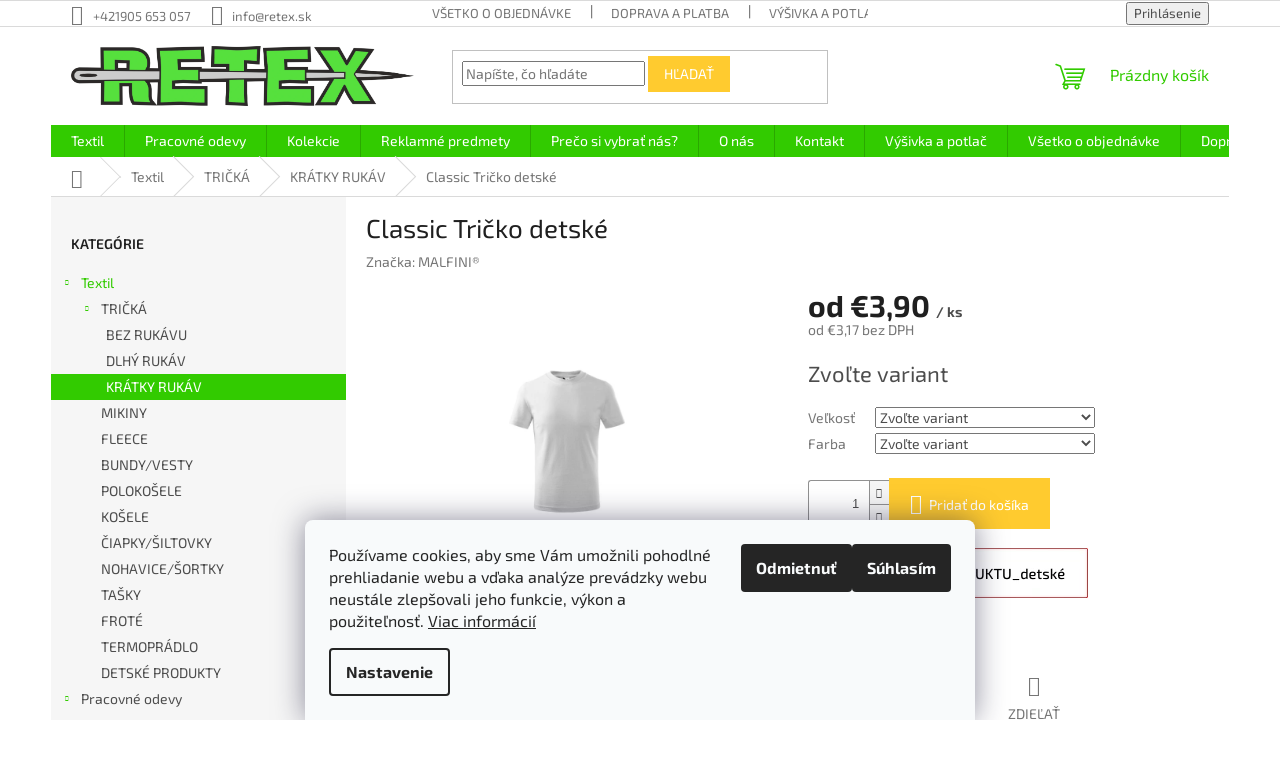

--- FILE ---
content_type: text/html; charset=utf-8
request_url: https://www.retex.sk/classic-tricko-detske/
body_size: 27733
content:
<!doctype html><html lang="sk" dir="ltr" class="header-background-light external-fonts-loaded"><head><meta charset="utf-8" /><meta name="viewport" content="width=device-width,initial-scale=1" /><title>Classic Tričko detské - RETEX, s.r.o. - strojové vyšívanie</title><link rel="preconnect" href="https://cdn.myshoptet.com" /><link rel="dns-prefetch" href="https://cdn.myshoptet.com" /><link rel="preload" href="https://cdn.myshoptet.com/prj/dist/master/cms/libs/jquery/jquery-1.11.3.min.js" as="script" /><link href="https://cdn.myshoptet.com/prj/dist/master/cms/templates/frontend_templates/shared/css/font-face/exo-2.css" rel="stylesheet"><link href="https://cdn.myshoptet.com/prj/dist/master/shop/dist/font-shoptet-11.css.62c94c7785ff2cea73b2.css" rel="stylesheet"><script>
dataLayer = [];
dataLayer.push({'shoptet' : {
    "pageId": 875,
    "pageType": "productDetail",
    "currency": "EUR",
    "currencyInfo": {
        "decimalSeparator": ",",
        "exchangeRate": 1,
        "priceDecimalPlaces": 2,
        "symbol": "\u20ac",
        "symbolLeft": 1,
        "thousandSeparator": " "
    },
    "language": "sk",
    "projectId": 421303,
    "product": {
        "id": 5090,
        "guid": "12d3de84-52b7-11ec-a410-ecf4bbd76e50",
        "hasVariants": true,
        "codes": [
            {
                "code": 1000008
            },
            {
                "code": 1000009
            },
            {
                "code": 1000010
            },
            {
                "code": 1000011
            },
            {
                "code": 1000108
            },
            {
                "code": 1000109
            },
            {
                "code": 1000110
            },
            {
                "code": 1000111
            },
            {
                "code": 1000208
            },
            {
                "code": 1000209
            },
            {
                "code": 1000210
            },
            {
                "code": 1000211
            },
            {
                "code": 1000408
            },
            {
                "code": 1000409
            },
            {
                "code": 1000410
            },
            {
                "code": 1000411
            },
            {
                "code": 1000508
            },
            {
                "code": 1000509
            },
            {
                "code": 1000510
            },
            {
                "code": 1000511
            },
            {
                "code": 1000708
            },
            {
                "code": 1000709
            },
            {
                "code": 1000710
            },
            {
                "code": 1000711
            },
            {
                "code": 1000007
            },
            {
                "code": 1000107
            },
            {
                "code": 1000207
            },
            {
                "code": 1000407
            },
            {
                "code": 1000507
            },
            {
                "code": 1000707
            }
        ],
        "name": "Classic Tri\u010dko detsk\u00e9",
        "appendix": "",
        "weight": 0.070000000000000007,
        "manufacturer": "MALFINI\u00ae",
        "manufacturerGuid": "1EF5333D9E1C669CBB81DA0BA3DED3EE",
        "currentCategory": "Textil | TRI\u010cK\u00c1 | KR\u00c1TKY RUK\u00c1V",
        "currentCategoryGuid": "010e7229-a28c-11eb-ac23-ac1f6b0076ec",
        "defaultCategory": "Textil | TRI\u010cK\u00c1 | KR\u00c1TKY RUK\u00c1V",
        "defaultCategoryGuid": "010e7229-a28c-11eb-ac23-ac1f6b0076ec",
        "currency": "EUR",
        "priceWithVatMin": 3.8999999999999999,
        "priceWithVatMax": 4.1900000000000004
    },
    "cartInfo": {
        "id": null,
        "freeShipping": false,
        "freeShippingFrom": 0,
        "leftToFreeGift": {
            "formattedPrice": "\u20ac0",
            "priceLeft": 0
        },
        "freeGift": false,
        "leftToFreeShipping": {
            "priceLeft": 0,
            "dependOnRegion": 0,
            "formattedPrice": "\u20ac0"
        },
        "discountCoupon": [],
        "getNoBillingShippingPrice": {
            "withoutVat": 0,
            "vat": 0,
            "withVat": 0
        },
        "cartItems": [],
        "taxMode": "ORDINARY"
    },
    "cart": [],
    "customer": {
        "priceRatio": 1,
        "priceListId": 1,
        "groupId": null,
        "registered": false,
        "mainAccount": false
    }
}});
dataLayer.push({'cookie_consent' : {
    "marketing": "denied",
    "analytics": "denied"
}});
document.addEventListener('DOMContentLoaded', function() {
    shoptet.consent.onAccept(function(agreements) {
        if (agreements.length == 0) {
            return;
        }
        dataLayer.push({
            'cookie_consent' : {
                'marketing' : (agreements.includes(shoptet.config.cookiesConsentOptPersonalisation)
                    ? 'granted' : 'denied'),
                'analytics': (agreements.includes(shoptet.config.cookiesConsentOptAnalytics)
                    ? 'granted' : 'denied')
            },
            'event': 'cookie_consent'
        });
    });
});
</script>
<meta property="og:type" content="website"><meta property="og:site_name" content="retex.sk"><meta property="og:url" content="https://www.retex.sk/classic-tricko-detske/"><meta property="og:title" content="Classic Tričko detské - RETEX, s.r.o. - strojové vyšívanie"><meta name="author" content="RETEX, s.r.o. - strojové vyšívanie"><meta name="web_author" content="Shoptet.sk"><meta name="dcterms.rightsHolder" content="www.retex.sk"><meta name="robots" content="index,follow"><meta property="og:image" content="https://cdn.myshoptet.com/usr/www.retex.sk/user/shop/big/5090-6_classic-tricko-detske--velkost-110-cm-4-roky--farba-00-biela-.jpg?69204799"><meta property="og:description" content="Classic Tričko detské. "><meta name="description" content="Classic Tričko detské. "><meta property="product:price:amount" content="3.9"><meta property="product:price:currency" content="EUR"><style>:root {--color-primary: #32cb00;--color-primary-h: 105;--color-primary-s: 100%;--color-primary-l: 40%;--color-primary-hover: #ffcb2f;--color-primary-hover-h: 45;--color-primary-hover-s: 100%;--color-primary-hover-l: 59%;--color-secondary: #ffcb2f;--color-secondary-h: 45;--color-secondary-s: 100%;--color-secondary-l: 59%;--color-secondary-hover: #59ea3e;--color-secondary-hover-h: 111;--color-secondary-hover-s: 80%;--color-secondary-hover-l: 58%;--color-tertiary: #ffcb2f;--color-tertiary-h: 45;--color-tertiary-s: 100%;--color-tertiary-l: 59%;--color-tertiary-hover: #ffcb2f;--color-tertiary-hover-h: 45;--color-tertiary-hover-s: 100%;--color-tertiary-hover-l: 59%;--color-header-background: #ffffff;--template-font: "Exo 2";--template-headings-font: "Exo 2";--header-background-url: url("[data-uri]");--cookies-notice-background: #F8FAFB;--cookies-notice-color: #252525;--cookies-notice-button-hover: #27263f;--cookies-notice-link-hover: #3b3a5f;--templates-update-management-preview-mode-content: "Náhľad aktualizácií šablóny je aktívny pre váš prehliadač."}</style>
    
    <link href="https://cdn.myshoptet.com/prj/dist/master/shop/dist/main-11.less.fcb4a42d7bd8a71b7ee2.css" rel="stylesheet" />
                <link href="https://cdn.myshoptet.com/prj/dist/master/shop/dist/mobile-header-v1-11.less.1ee105d41b5f713c21aa.css" rel="stylesheet" />
    
    <script>var shoptet = shoptet || {};</script>
    <script src="https://cdn.myshoptet.com/prj/dist/master/shop/dist/main-3g-header.js.05f199e7fd2450312de2.js"></script>
<!-- User include --><!-- api 446(100) html code header -->
<link rel="stylesheet" href="https://cdn.myshoptet.com/usr/api2.dklab.cz/user/documents/_doplnky/poznamka/421303/234/421303_234.css" type="text/css" /><style> :root { 
            --dklab-poznamka-color-main: #32CB00;  
            --dklab-poznamka-color-empty: #6C6C6C;             
            --dklab-poznamka-color-tooltip-background: #FFFFFF;             
            --dklab-poznamka-color-tooltip-text: #FFFFFF;             
            --dklab-poznamka-color-cart-message: #000000;             
            --dklab-poznamka-color-cart-message-background: #F7AB31;             
        }
        </style>
<!-- service 409(63) html code header -->
<style>
#filters h4{cursor:pointer;}[class~=slider-wrapper],[class~=filter-section]{padding-left:0;}#filters h4{padding-left:13.5pt;}[class~=filter-section],[class~=slider-wrapper]{padding-bottom:0 !important;}#filters h4:before{position:absolute;}#filters h4:before{left:0;}[class~=filter-section],[class~=slider-wrapper]{padding-right:0;}#filters h4{padding-bottom:9pt;}#filters h4{padding-right:13.5pt;}#filters > .slider-wrapper,[class~=slider-wrapper] > div,.filter-sections form,[class~=slider-wrapper][class~=filter-section] > div,.razeni > form{display:none;}#filters h4:before,#filters .otevreny h4:before{content:"\e911";}#filters h4{padding-top:9pt;}[class~=filter-section],[class~=slider-wrapper]{padding-top:0 !important;}[class~=filter-section]{border-top-width:0 !important;}[class~=filter-section]{border-top-style:none !important;}[class~=filter-section]{border-top-color:currentColor !important;}#filters .otevreny h4:before,#filters h4:before{font-family:shoptet;}#filters h4{position:relative;}#filters h4{margin-left:0 !important;}[class~=filter-section]{border-image:none !important;}#filters h4{margin-bottom:0 !important;}#filters h4{margin-right:0 !important;}#filters h4{margin-top:0 !important;}#filters h4{border-top-width:.0625pc;}#filters h4{border-top-style:solid;}#filters h4{border-top-color:#e0e0e0;}[class~=slider-wrapper]{max-width:none;}[class~=otevreny] form,.slider-wrapper.otevreny > div,[class~=slider-wrapper][class~=otevreny] > div,.otevreny form{display:block;}#filters h4{border-image:none;}[class~=param-filter-top]{margin-bottom:.9375pc;}[class~=otevreny] form{margin-bottom:15pt;}[class~=slider-wrapper]{color:inherit;}#filters .otevreny h4:before{-webkit-transform:rotate(180deg);}[class~=slider-wrapper],#filters h4:before{background:none;}#filters h4:before{-webkit-transform:rotate(90deg);}#filters h4:before{-moz-transform:rotate(90deg);}[class~=param-filter-top] form{display:block !important;}#filters h4:before{-o-transform:rotate(90deg);}#filters h4:before{-ms-transform:rotate(90deg);}#filters h4:before{transform:rotate(90deg);}#filters h4:before{font-size:.104166667in;}#filters .otevreny h4:before{-moz-transform:rotate(180deg);}#filters .otevreny h4:before{-o-transform:rotate(180deg);}#filters h4:before{top:36%;}#filters .otevreny h4:before{-ms-transform:rotate(180deg);}#filters h4:before{height:auto;}#filters h4:before{width:auto;}#filters .otevreny h4:before{transform:rotate(180deg);}
@media screen and (max-width: 767px) {
.param-filter-top{padding-top: 15px;}
}
#content .filters-wrapper > div:first-of-type, #footer .filters-wrapper > div:first-of-type {text-align: left;}
.template-11.one-column-body .content .filter-sections{padding-top: 15px; padding-bottom: 15px;}
</style>
<!-- service 446(100) html code header -->
<style>
@font-face {
    font-family: 'poznamka';
    src:  url('https://cdn.myshoptet.com/usr/api2.dklab.cz/user/documents/_doplnky/poznamka/font/note.eot?v1');
    src:  url('https://cdn.myshoptet.com/usr/api2.dklab.cz/user/documents/_doplnky/poznamka/font/note.eot?v1#iefix') format('embedded-opentype'),
    url('https://cdn.myshoptet.com/usr/api2.dklab.cz/user/documents/_doplnky/poznamka/font/note.ttf?v1') format('truetype'),
    url('https://cdn.myshoptet.com/usr/api2.dklab.cz/user/documents/_doplnky/poznamka/font/note.woff?v1') format('woff'),
    url('https://cdn.myshoptet.com/usr/api2.dklab.cz/user/documents/_doplnky/poznamka/font/note.svg?v1') format('svg');
    font-weight: normal;
    font-style: normal;
}
</style>
<!-- /User include --><link rel="shortcut icon" href="/favicon.ico" type="image/x-icon" /><link rel="canonical" href="https://www.retex.sk/classic-tricko-detske/" /></head><body class="desktop id-875 in-kratky-rukav template-11 type-product type-detail multiple-columns-body columns-mobile-2 columns-3 ums_forms_redesign--off ums_a11y_category_page--on ums_discussion_rating_forms--off ums_flags_display_unification--on ums_a11y_login--on mobile-header-version-1"><noscript>
    <style>
        #header {
            padding-top: 0;
            position: relative !important;
            top: 0;
        }
        .header-navigation {
            position: relative !important;
        }
        .overall-wrapper {
            margin: 0 !important;
        }
        body:not(.ready) {
            visibility: visible !important;
        }
    </style>
    <div class="no-javascript">
        <div class="no-javascript__title">Musíte zmeniť nastavenie vášho prehliadača</div>
        <div class="no-javascript__text">Pozrite sa na: <a href="https://www.google.com/support/bin/answer.py?answer=23852">Ako povoliť JavaScript vo vašom prehliadači</a>.</div>
        <div class="no-javascript__text">Ak používate software na blokovanie reklám, možno bude potrebné, aby ste povolili JavaScript z tejto stránky.</div>
        <div class="no-javascript__text">Ďakujeme.</div>
    </div>
</noscript>

        <div id="fb-root"></div>
        <script>
            window.fbAsyncInit = function() {
                FB.init({
//                    appId            : 'your-app-id',
                    autoLogAppEvents : true,
                    xfbml            : true,
                    version          : 'v19.0'
                });
            };
        </script>
        <script async defer crossorigin="anonymous" src="https://connect.facebook.net/sk_SK/sdk.js"></script>    <div class="siteCookies siteCookies--bottom siteCookies--light js-siteCookies" role="dialog" data-testid="cookiesPopup" data-nosnippet>
        <div class="siteCookies__form">
            <div class="siteCookies__content">
                <div class="siteCookies__text">
                    Používame cookies, aby sme Vám umožnili pohodlné prehliadanie webu a vďaka analýze prevádzky webu neustále zlepšovali jeho funkcie, výkon a použiteľnosť. <a href="https://www.retex.sk/clanky/podmienky-ochrany-osobnych-udajov/" target="_blank" rel="noopener noreferrer">Viac informácií</a>
                </div>
                <p class="siteCookies__links">
                    <button class="siteCookies__link js-cookies-settings" aria-label="Nastavenia cookies" data-testid="cookiesSettings">Nastavenie</button>
                </p>
            </div>
            <div class="siteCookies__buttonWrap">
                                    <button class="siteCookies__button js-cookiesConsentSubmit" value="reject" aria-label="Odmietnuť cookies" data-testid="buttonCookiesReject">Odmietnuť</button>
                                <button class="siteCookies__button js-cookiesConsentSubmit" value="all" aria-label="Prijať cookies" data-testid="buttonCookiesAccept">Súhlasím</button>
            </div>
        </div>
        <script>
            document.addEventListener("DOMContentLoaded", () => {
                const siteCookies = document.querySelector('.js-siteCookies');
                document.addEventListener("scroll", shoptet.common.throttle(() => {
                    const st = document.documentElement.scrollTop;
                    if (st > 1) {
                        siteCookies.classList.add('siteCookies--scrolled');
                    } else {
                        siteCookies.classList.remove('siteCookies--scrolled');
                    }
                }, 100));
            });
        </script>
    </div>
<a href="#content" class="skip-link sr-only">Prejsť na obsah</a><div class="overall-wrapper"><div class="user-action"><div class="container">
    <div class="user-action-in">
                    <div id="login" class="user-action-login popup-widget login-widget" role="dialog" aria-labelledby="loginHeading">
        <div class="popup-widget-inner">
                            <h2 id="loginHeading">Prihlásenie k vášmu účtu</h2><div id="customerLogin"><form action="/action/Customer/Login/" method="post" id="formLoginIncluded" class="csrf-enabled formLogin" data-testid="formLogin"><input type="hidden" name="referer" value="" /><div class="form-group"><div class="input-wrapper email js-validated-element-wrapper no-label"><input type="email" name="email" class="form-control" autofocus placeholder="E-mailová adresa (napr. jan@novak.sk)" data-testid="inputEmail" autocomplete="email" required /></div></div><div class="form-group"><div class="input-wrapper password js-validated-element-wrapper no-label"><input type="password" name="password" class="form-control" placeholder="Heslo" data-testid="inputPassword" autocomplete="current-password" required /><span class="no-display">Nemôžete vyplniť toto pole</span><input type="text" name="surname" value="" class="no-display" /></div></div><div class="form-group"><div class="login-wrapper"><button type="submit" class="btn btn-secondary btn-text btn-login" data-testid="buttonSubmit">Prihlásiť sa</button><div class="password-helper"><a href="/registracia/" data-testid="signup" rel="nofollow">Nová registrácia</a><a href="/klient/zabudnute-heslo/" rel="nofollow">Zabudnuté heslo</a></div></div></div></form>
</div>                    </div>
    </div>

                            <div id="cart-widget" class="user-action-cart popup-widget cart-widget loader-wrapper" data-testid="popupCartWidget" role="dialog" aria-hidden="true">
    <div class="popup-widget-inner cart-widget-inner place-cart-here">
        <div class="loader-overlay">
            <div class="loader"></div>
        </div>
    </div>

    <div class="cart-widget-button">
        <a href="/kosik/" class="btn btn-conversion" id="continue-order-button" rel="nofollow" data-testid="buttonNextStep">Pokračovať do košíka</a>
    </div>
</div>
            </div>
</div>
</div><div class="top-navigation-bar" data-testid="topNavigationBar">

    <div class="container">

        <div class="top-navigation-contacts">
            <strong>Zákaznícka podpora:</strong><a href="tel:+421905653057" class="project-phone" aria-label="Zavolať na +421905653057" data-testid="contactboxPhone"><span>+421905 653 057</span></a><a href="mailto:info@retex.sk" class="project-email" data-testid="contactboxEmail"><span>info@retex.sk</span></a>        </div>

                            <div class="top-navigation-menu">
                <div class="top-navigation-menu-trigger"></div>
                <ul class="top-navigation-bar-menu">
                                            <li class="top-navigation-menu-item-27">
                            <a href="/clanky/vsetko-o-objednavke/">Všetko o objednávke</a>
                        </li>
                                            <li class="top-navigation-menu-item-745">
                            <a href="/clanky/doprava-a-platba/">Doprava a platba</a>
                        </li>
                                            <li class="top-navigation-menu-item-748">
                            <a href="/clanky/vysivka-a-potlac/">Výšivka a potlač</a>
                        </li>
                                            <li class="top-navigation-menu-item-725">
                            <a href="/clanky/referencie/">Referencie</a>
                        </li>
                                            <li class="top-navigation-menu-item-39">
                            <a href="/clanky/obchodne-podmienky/">Obchodné podmienky</a>
                        </li>
                                            <li class="top-navigation-menu-item-691">
                            <a href="/clanky/podmienky-ochrany-osobnych-udajov/">Podmienky ochrany osobných údajov</a>
                        </li>
                                    </ul>
                <ul class="top-navigation-bar-menu-helper"></ul>
            </div>
        
        <div class="top-navigation-tools">
            <div class="responsive-tools">
                <a href="#" class="toggle-window" data-target="search" aria-label="Hľadať" data-testid="linkSearchIcon"></a>
                                                            <a href="#" class="toggle-window" data-target="login"></a>
                                                    <a href="#" class="toggle-window" data-target="navigation" aria-label="Menu" data-testid="hamburgerMenu"></a>
            </div>
                        <button class="top-nav-button top-nav-button-login toggle-window" type="button" data-target="login" aria-haspopup="dialog" aria-controls="login" aria-expanded="false" data-testid="signin"><span>Prihlásenie</span></button>        </div>

    </div>

</div>
<header id="header"><div class="container navigation-wrapper">
    <div class="header-top">
        <div class="site-name-wrapper">
            <div class="site-name"><a href="/" data-testid="linkWebsiteLogo"><img src="https://cdn.myshoptet.com/usr/www.retex.sk/user/logos/retex_logo.png" alt="RETEX, s.r.o. - strojové vyšívanie" fetchpriority="low" /></a></div>        </div>
        <div class="search" itemscope itemtype="https://schema.org/WebSite">
            <meta itemprop="headline" content="KRÁTKY RUKÁV"/><meta itemprop="url" content="https://www.retex.sk"/><meta itemprop="text" content="Classic Tričko detské. "/>            <form action="/action/ProductSearch/prepareString/" method="post"
    id="formSearchForm" class="search-form compact-form js-search-main"
    itemprop="potentialAction" itemscope itemtype="https://schema.org/SearchAction" data-testid="searchForm">
    <fieldset>
        <meta itemprop="target"
            content="https://www.retex.sk/vyhladavanie/?string={string}"/>
        <input type="hidden" name="language" value="sk"/>
        
            
<input
    type="search"
    name="string"
        class="query-input form-control search-input js-search-input"
    placeholder="Napíšte, čo hľadáte"
    autocomplete="off"
    required
    itemprop="query-input"
    aria-label="Vyhľadávanie"
    data-testid="searchInput"
>
            <button type="submit" class="btn btn-default" data-testid="searchBtn">Hľadať</button>
        
    </fieldset>
</form>
        </div>
        <div class="navigation-buttons">
                
    <a href="/kosik/" class="btn btn-icon toggle-window cart-count" data-target="cart" data-hover="true" data-redirect="true" data-testid="headerCart" rel="nofollow" aria-haspopup="dialog" aria-expanded="false" aria-controls="cart-widget">
        
                <span class="sr-only">Nákupný košík</span>
        
            <span class="cart-price visible-lg-inline-block" data-testid="headerCartPrice">
                                    Prázdny košík                            </span>
        
    
            </a>
        </div>
    </div>
    <nav id="navigation" aria-label="Hlavné menu" data-collapsible="true"><div class="navigation-in menu"><ul class="menu-level-1" role="menubar" data-testid="headerMenuItems"><li class="menu-item-707 ext" role="none"><a href="/kategoria/textil/" data-testid="headerMenuItem" role="menuitem" aria-haspopup="true" aria-expanded="false"><b>Textil</b><span class="submenu-arrow"></span></a><ul class="menu-level-2" aria-label="Textil" tabindex="-1" role="menu"><li class="menu-item-794 has-third-level" role="none"><a href="/kategoria/tricka/" class="menu-image" data-testid="headerMenuItem" tabindex="-1" aria-hidden="true"><img src="data:image/svg+xml,%3Csvg%20width%3D%22140%22%20height%3D%22100%22%20xmlns%3D%22http%3A%2F%2Fwww.w3.org%2F2000%2Fsvg%22%3E%3C%2Fsvg%3E" alt="" aria-hidden="true" width="140" height="100"  data-src="https://cdn.myshoptet.com/usr/www.retex.sk/user/categories/thumb/1283-11.jpg" fetchpriority="low" /></a><div><a href="/kategoria/tricka/" data-testid="headerMenuItem" role="menuitem"><span>TRIČKÁ</span></a>
                                                    <ul class="menu-level-3" role="menu">
                                                                    <li class="menu-item-869" role="none">
                                        <a href="/kategoria/bez-rukavu/" data-testid="headerMenuItem" role="menuitem">
                                            BEZ RUKÁVU</a>,                                    </li>
                                                                    <li class="menu-item-872" role="none">
                                        <a href="/kategoria/s-dlhym-rukavom/" data-testid="headerMenuItem" role="menuitem">
                                            DLHÝ RUKÁV</a>,                                    </li>
                                                                    <li class="menu-item-875" role="none">
                                        <a href="/kategoria/kratky-rukav/" class="active" data-testid="headerMenuItem" role="menuitem">
                                            KRÁTKY RUKÁV</a>                                    </li>
                                                            </ul>
                        </div></li><li class="menu-item-809" role="none"><a href="/kategoria/mikiny/" class="menu-image" data-testid="headerMenuItem" tabindex="-1" aria-hidden="true"><img src="data:image/svg+xml,%3Csvg%20width%3D%22140%22%20height%3D%22100%22%20xmlns%3D%22http%3A%2F%2Fwww.w3.org%2F2000%2Fsvg%22%3E%3C%2Fsvg%3E" alt="" aria-hidden="true" width="140" height="100"  data-src="https://cdn.myshoptet.com/usr/www.retex.sk/user/categories/thumb/413_07_c_xl.jpg" fetchpriority="low" /></a><div><a href="/kategoria/mikiny/" data-testid="headerMenuItem" role="menuitem"><span>MIKINY</span></a>
                        </div></li><li class="menu-item-800" role="none"><a href="/kategoria/fleece/" class="menu-image" data-testid="headerMenuItem" tabindex="-1" aria-hidden="true"><img src="data:image/svg+xml,%3Csvg%20width%3D%22140%22%20height%3D%22100%22%20xmlns%3D%22http%3A%2F%2Fwww.w3.org%2F2000%2Fsvg%22%3E%3C%2Fsvg%3E" alt="" aria-hidden="true" width="140" height="100"  data-src="https://cdn.myshoptet.com/usr/www.retex.sk/user/categories/thumb/525_05_c_xl.jpg" fetchpriority="low" /></a><div><a href="/kategoria/fleece/" data-testid="headerMenuItem" role="menuitem"><span>FLEECE</span></a>
                        </div></li><li class="menu-item-797" role="none"><a href="/kategoria/bundy-vesty/" class="menu-image" data-testid="headerMenuItem" tabindex="-1" aria-hidden="true"><img src="data:image/svg+xml,%3Csvg%20width%3D%22140%22%20height%3D%22100%22%20xmlns%3D%22http%3A%2F%2Fwww.w3.org%2F2000%2Fsvg%22%3E%3C%2Fsvg%3E" alt="" aria-hidden="true" width="140" height="100"  data-src="https://cdn.myshoptet.com/usr/www.retex.sk/user/categories/thumb/514_92_c_xl.jpg" fetchpriority="low" /></a><div><a href="/kategoria/bundy-vesty/" data-testid="headerMenuItem" role="menuitem"><span>BUNDY/VESTY</span></a>
                        </div></li><li class="menu-item-818" role="none"><a href="/kategoria/polokosele/" class="menu-image" data-testid="headerMenuItem" tabindex="-1" aria-hidden="true"><img src="data:image/svg+xml,%3Csvg%20width%3D%22140%22%20height%3D%22100%22%20xmlns%3D%22http%3A%2F%2Fwww.w3.org%2F2000%2Fsvg%22%3E%3C%2Fsvg%3E" alt="" aria-hidden="true" width="140" height="100"  data-src="https://cdn.myshoptet.com/usr/www.retex.sk/user/categories/thumb/219_44_c_xl.jpg" fetchpriority="low" /></a><div><a href="/kategoria/polokosele/" data-testid="headerMenuItem" role="menuitem"><span>POLOKOŠELE</span></a>
                        </div></li><li class="menu-item-806" role="none"><a href="/kategoria/kosele/" class="menu-image" data-testid="headerMenuItem" tabindex="-1" aria-hidden="true"><img src="data:image/svg+xml,%3Csvg%20width%3D%22140%22%20height%3D%22100%22%20xmlns%3D%22http%3A%2F%2Fwww.w3.org%2F2000%2Fsvg%22%3E%3C%2Fsvg%3E" alt="" aria-hidden="true" width="140" height="100"  data-src="https://cdn.myshoptet.com/usr/www.retex.sk/user/categories/thumb/262_00_c_xl.jpg" fetchpriority="low" /></a><div><a href="/kategoria/kosele/" data-testid="headerMenuItem" role="menuitem"><span>KOŠELE</span></a>
                        </div></li><li class="menu-item-824" role="none"><a href="/kategoria/ciapky/" class="menu-image" data-testid="headerMenuItem" tabindex="-1" aria-hidden="true"><img src="data:image/svg+xml,%3Csvg%20width%3D%22140%22%20height%3D%22100%22%20xmlns%3D%22http%3A%2F%2Fwww.w3.org%2F2000%2Fsvg%22%3E%3C%2Fsvg%3E" alt="" aria-hidden="true" width="140" height="100"  data-src="https://cdn.myshoptet.com/usr/www.retex.sk/user/categories/thumb/305_11_c_xl.jpg" fetchpriority="low" /></a><div><a href="/kategoria/ciapky/" data-testid="headerMenuItem" role="menuitem"><span>ČIAPKY/ŠILTOVKY</span></a>
                        </div></li><li class="menu-item-812" role="none"><a href="/kategoria/nohavice-sortky/" class="menu-image" data-testid="headerMenuItem" tabindex="-1" aria-hidden="true"><img src="data:image/svg+xml,%3Csvg%20width%3D%22140%22%20height%3D%22100%22%20xmlns%3D%22http%3A%2F%2Fwww.w3.org%2F2000%2Fsvg%22%3E%3C%2Fsvg%3E" alt="" aria-hidden="true" width="140" height="100"  data-src="https://cdn.myshoptet.com/usr/www.retex.sk/user/categories/thumb/611_12_c_xl.jpg" fetchpriority="low" /></a><div><a href="/kategoria/nohavice-sortky/" data-testid="headerMenuItem" role="menuitem"><span>NOHAVICE/ŠORTKY</span></a>
                        </div></li><li class="menu-item-821" role="none"><a href="/kategoria/tasky/" class="menu-image" data-testid="headerMenuItem" tabindex="-1" aria-hidden="true"><img src="data:image/svg+xml,%3Csvg%20width%3D%22140%22%20height%3D%22100%22%20xmlns%3D%22http%3A%2F%2Fwww.w3.org%2F2000%2Fsvg%22%3E%3C%2Fsvg%3E" alt="" aria-hidden="true" width="140" height="100"  data-src="https://cdn.myshoptet.com/usr/www.retex.sk/user/categories/thumb/901_10_c_xl.jpg" fetchpriority="low" /></a><div><a href="/kategoria/tasky/" data-testid="headerMenuItem" role="menuitem"><span>TAŠKY</span></a>
                        </div></li><li class="menu-item-803" role="none"><a href="/kategoria/frote/" class="menu-image" data-testid="headerMenuItem" tabindex="-1" aria-hidden="true"><img src="data:image/svg+xml,%3Csvg%20width%3D%22140%22%20height%3D%22100%22%20xmlns%3D%22http%3A%2F%2Fwww.w3.org%2F2000%2Fsvg%22%3E%3C%2Fsvg%3E" alt="" aria-hidden="true" width="140" height="100"  data-src="https://cdn.myshoptet.com/usr/www.retex.sk/user/categories/thumb/903_25_c_xl.jpg" fetchpriority="low" /></a><div><a href="/kategoria/frote/" data-testid="headerMenuItem" role="menuitem"><span>FROTÉ</span></a>
                        </div></li><li class="menu-item-950" role="none"><a href="/kategoria/termopradlo-2/" class="menu-image" data-testid="headerMenuItem" tabindex="-1" aria-hidden="true"><img src="data:image/svg+xml,%3Csvg%20width%3D%22140%22%20height%3D%22100%22%20xmlns%3D%22http%3A%2F%2Fwww.w3.org%2F2000%2Fsvg%22%3E%3C%2Fsvg%3E" alt="" aria-hidden="true" width="140" height="100"  data-src="https://cdn.myshoptet.com/usr/www.retex.sk/user/categories/thumb/t02_t1_c_xl.jpg" fetchpriority="low" /></a><div><a href="/kategoria/termopradlo-2/" data-testid="headerMenuItem" role="menuitem"><span>TERMOPRÁDLO</span></a>
                        </div></li><li class="menu-item-962" role="none"><a href="/kategoria/detske-produkty/" class="menu-image" data-testid="headerMenuItem" tabindex="-1" aria-hidden="true"><img src="data:image/svg+xml,%3Csvg%20width%3D%22140%22%20height%3D%22100%22%20xmlns%3D%22http%3A%2F%2Fwww.w3.org%2F2000%2Fsvg%22%3E%3C%2Fsvg%3E" alt="" aria-hidden="true" width="140" height="100"  data-src="https://cdn.myshoptet.com/usr/www.retex.sk/user/categories/thumb/detske_produkty.png" fetchpriority="low" /></a><div><a href="/kategoria/detske-produkty/" data-testid="headerMenuItem" role="menuitem"><span>DETSKÉ PRODUKTY</span></a>
                        </div></li></ul></li>
<li class="menu-item-857 ext" role="none"><a href="/kategoria/pracovne-odevy/" data-testid="headerMenuItem" role="menuitem" aria-haspopup="true" aria-expanded="false"><b>Pracovné odevy</b><span class="submenu-arrow"></span></a><ul class="menu-level-2" aria-label="Pracovné odevy" tabindex="-1" role="menu"><li class="menu-item-972" role="none"><a href="/kategoria/vertex-2/" class="menu-image" data-testid="headerMenuItem" tabindex="-1" aria-hidden="true"><img src="data:image/svg+xml,%3Csvg%20width%3D%22140%22%20height%3D%22100%22%20xmlns%3D%22http%3A%2F%2Fwww.w3.org%2F2000%2Fsvg%22%3E%3C%2Fsvg%3E" alt="" aria-hidden="true" width="140" height="100"  data-src="https://cdn.myshoptet.com/usr/www.retex.sk/user/categories/thumb/vertex-1.png" fetchpriority="low" /></a><div><a href="/kategoria/vertex-2/" data-testid="headerMenuItem" role="menuitem"><span>VERTEX</span></a>
                        </div></li></ul></li>
<li class="menu-item-911 ext" role="none"><a href="/kategoria/kolekcie/" data-testid="headerMenuItem" role="menuitem" aria-haspopup="true" aria-expanded="false"><b>Kolekcie</b><span class="submenu-arrow"></span></a><ul class="menu-level-2" aria-label="Kolekcie" tabindex="-1" role="menu"><li class="menu-item-969" role="none"><a href="/kategoria/vertex/" class="menu-image" data-testid="headerMenuItem" tabindex="-1" aria-hidden="true"><img src="data:image/svg+xml,%3Csvg%20width%3D%22140%22%20height%3D%22100%22%20xmlns%3D%22http%3A%2F%2Fwww.w3.org%2F2000%2Fsvg%22%3E%3C%2Fsvg%3E" alt="" aria-hidden="true" width="140" height="100"  data-src="https://cdn.myshoptet.com/usr/www.retex.sk/user/categories/thumb/vertex.png" fetchpriority="low" /></a><div><a href="/kategoria/vertex/" data-testid="headerMenuItem" role="menuitem"><span>VERTEX</span></a>
                        </div></li><li class="menu-item-929" role="none"><a href="/kategoria/high-visibility/" class="menu-image" data-testid="headerMenuItem" tabindex="-1" aria-hidden="true"><img src="data:image/svg+xml,%3Csvg%20width%3D%22140%22%20height%3D%22100%22%20xmlns%3D%22http%3A%2F%2Fwww.w3.org%2F2000%2Fsvg%22%3E%3C%2Fsvg%3E" alt="" aria-hidden="true" width="140" height="100"  data-src="https://cdn.myshoptet.com/usr/www.retex.sk/user/categories/thumb/3.png" fetchpriority="low" /></a><div><a href="/kategoria/high-visibility/" data-testid="headerMenuItem" role="menuitem"><span>HIGH-VISIBILITY</span></a>
                        </div></li><li class="menu-item-932" role="none"><a href="/kategoria/outdoor/" class="menu-image" data-testid="headerMenuItem" tabindex="-1" aria-hidden="true"><img src="data:image/svg+xml,%3Csvg%20width%3D%22140%22%20height%3D%22100%22%20xmlns%3D%22http%3A%2F%2Fwww.w3.org%2F2000%2Fsvg%22%3E%3C%2Fsvg%3E" alt="" aria-hidden="true" width="140" height="100"  data-src="https://cdn.myshoptet.com/usr/www.retex.sk/user/categories/thumb/4.png" fetchpriority="low" /></a><div><a href="/kategoria/outdoor/" data-testid="headerMenuItem" role="menuitem"><span>OUTDOOR</span></a>
                        </div></li><li class="menu-item-935" role="none"><a href="/kategoria/active/" class="menu-image" data-testid="headerMenuItem" tabindex="-1" aria-hidden="true"><img src="data:image/svg+xml,%3Csvg%20width%3D%22140%22%20height%3D%22100%22%20xmlns%3D%22http%3A%2F%2Fwww.w3.org%2F2000%2Fsvg%22%3E%3C%2Fsvg%3E" alt="" aria-hidden="true" width="140" height="100"  data-src="https://cdn.myshoptet.com/usr/www.retex.sk/user/categories/thumb/1.png" fetchpriority="low" /></a><div><a href="/kategoria/active/" data-testid="headerMenuItem" role="menuitem"><span>ACTIVE</span></a>
                        </div></li><li class="menu-item-938" role="none"><a href="/kategoria/piccolio-odtrhavacia-etiketa/" class="menu-image" data-testid="headerMenuItem" tabindex="-1" aria-hidden="true"><img src="data:image/svg+xml,%3Csvg%20width%3D%22140%22%20height%3D%22100%22%20xmlns%3D%22http%3A%2F%2Fwww.w3.org%2F2000%2Fsvg%22%3E%3C%2Fsvg%3E" alt="" aria-hidden="true" width="140" height="100"  data-src="https://cdn.myshoptet.com/usr/www.retex.sk/user/categories/thumb/tear_off-1.png" fetchpriority="low" /></a><div><a href="/kategoria/piccolio-odtrhavacia-etiketa/" data-testid="headerMenuItem" role="menuitem"><span>PICCOLIO - odtrhávacia etiketa</span></a>
                        </div></li><li class="menu-item-944" role="none"><a href="/kategoria/label-free-bez-etikety/" class="menu-image" data-testid="headerMenuItem" tabindex="-1" aria-hidden="true"><img src="data:image/svg+xml,%3Csvg%20width%3D%22140%22%20height%3D%22100%22%20xmlns%3D%22http%3A%2F%2Fwww.w3.org%2F2000%2Fsvg%22%3E%3C%2Fsvg%3E" alt="" aria-hidden="true" width="140" height="100"  data-src="https://cdn.myshoptet.com/usr/www.retex.sk/user/categories/thumb/tear_off_(2)-1.png" fetchpriority="low" /></a><div><a href="/kategoria/label-free-bez-etikety/" data-testid="headerMenuItem" role="menuitem"><span>LABEL FREE - bez etikety</span></a>
                        </div></li><li class="menu-item-905" role="none"><a href="/kategoria/sailor/" class="menu-image" data-testid="headerMenuItem" tabindex="-1" aria-hidden="true"><img src="data:image/svg+xml,%3Csvg%20width%3D%22140%22%20height%3D%22100%22%20xmlns%3D%22http%3A%2F%2Fwww.w3.org%2F2000%2Fsvg%22%3E%3C%2Fsvg%3E" alt="" aria-hidden="true" width="140" height="100"  data-src="https://cdn.myshoptet.com/usr/www.retex.sk/user/categories/thumb/5.png" fetchpriority="low" /></a><div><a href="/kategoria/sailor/" data-testid="headerMenuItem" role="menuitem"><span>SAILOR</span></a>
                        </div></li><li class="menu-item-887" role="none"><a href="/kategoria/premium/" class="menu-image" data-testid="headerMenuItem" tabindex="-1" aria-hidden="true"><img src="data:image/svg+xml,%3Csvg%20width%3D%22140%22%20height%3D%22100%22%20xmlns%3D%22http%3A%2F%2Fwww.w3.org%2F2000%2Fsvg%22%3E%3C%2Fsvg%3E" alt="" aria-hidden="true" width="140" height="100"  data-src="https://cdn.myshoptet.com/usr/www.retex.sk/user/categories/thumb/logo_malfini_premium.png" fetchpriority="low" /></a><div><a href="/kategoria/premium/" data-testid="headerMenuItem" role="menuitem"><span>PREMIUM</span></a>
                        </div></li><li class="menu-item-863" role="none"><a href="/kategoria/organic/" class="menu-image" data-testid="headerMenuItem" tabindex="-1" aria-hidden="true"><img src="data:image/svg+xml,%3Csvg%20width%3D%22140%22%20height%3D%22100%22%20xmlns%3D%22http%3A%2F%2Fwww.w3.org%2F2000%2Fsvg%22%3E%3C%2Fsvg%3E" alt="" aria-hidden="true" width="140" height="100"  data-src="https://cdn.myshoptet.com/usr/www.retex.sk/user/categories/thumb/gots.png" fetchpriority="low" /></a><div><a href="/kategoria/organic/" data-testid="headerMenuItem" role="menuitem"><span>ORGANIC</span></a>
                        </div></li><li class="menu-item-860" role="none"><a href="/kategoria/army/" class="menu-image" data-testid="headerMenuItem" tabindex="-1" aria-hidden="true"><img src="data:image/svg+xml,%3Csvg%20width%3D%22140%22%20height%3D%22100%22%20xmlns%3D%22http%3A%2F%2Fwww.w3.org%2F2000%2Fsvg%22%3E%3C%2Fsvg%3E" alt="" aria-hidden="true" width="140" height="100"  data-src="https://cdn.myshoptet.com/usr/www.retex.sk/user/categories/thumb/2.png" fetchpriority="low" /></a><div><a href="/kategoria/army/" data-testid="headerMenuItem" role="menuitem"><span>ARMY</span></a>
                        </div></li><li class="menu-item-965" role="none"><a href="/kategoria/deti/" class="menu-image" data-testid="headerMenuItem" tabindex="-1" aria-hidden="true"><img src="data:image/svg+xml,%3Csvg%20width%3D%22140%22%20height%3D%22100%22%20xmlns%3D%22http%3A%2F%2Fwww.w3.org%2F2000%2Fsvg%22%3E%3C%2Fsvg%3E" alt="" aria-hidden="true" width="140" height="100"  data-src="https://cdn.myshoptet.com/usr/www.retex.sk/user/categories/thumb/detske_produkty.png" fetchpriority="low" /></a><div><a href="/kategoria/deti/" data-testid="headerMenuItem" role="menuitem"><span>DETI</span></a>
                        </div></li></ul></li>
<li class="menu-item-830" role="none"><a href="/clanky/reklamne-predmety-2/" data-testid="headerMenuItem" role="menuitem" aria-expanded="false"><b>Reklamné predmety</b></a></li>
<li class="menu-item-758" role="none"><a href="/clanky/preco-si-vybrat-nas/" data-testid="headerMenuItem" role="menuitem" aria-expanded="false"><b>Prečo si vybrať nás?</b></a></li>
<li class="menu-item-722" role="none"><a href="/clanky/o-nas/" data-testid="headerMenuItem" role="menuitem" aria-expanded="false"><b>O nás</b></a></li>
<li class="menu-item-752" role="none"><a href="/clanky/kontakt/" data-testid="headerMenuItem" role="menuitem" aria-expanded="false"><b>Kontakt</b></a></li>
<li class="menu-item-748" role="none"><a href="/clanky/vysivka-a-potlac/" data-testid="headerMenuItem" role="menuitem" aria-expanded="false"><b>Výšivka a potlač</b></a></li>
<li class="menu-item-27" role="none"><a href="/clanky/vsetko-o-objednavke/" data-testid="headerMenuItem" role="menuitem" aria-expanded="false"><b>Všetko o objednávke</b></a></li>
<li class="menu-item-745" role="none"><a href="/clanky/doprava-a-platba/" data-testid="headerMenuItem" role="menuitem" aria-expanded="false"><b>Doprava a platba</b></a></li>
<li class="menu-item-725" role="none"><a href="/clanky/referencie/" data-testid="headerMenuItem" role="menuitem" aria-expanded="false"><b>Referencie</b></a></li>
<li class="ext" id="nav-manufacturers" role="none"><a href="https://www.retex.sk/znacka/" data-testid="brandsText" role="menuitem"><b>Značky</b><span class="submenu-arrow"></span></a><ul class="menu-level-2" role="menu"><li role="none"><a href="/znacka/malfini/" data-testid="brandName" role="menuitem"><span>MALFINI</span></a></li><li role="none"><a href="/znacka/malfini-premium/" data-testid="brandName" role="menuitem"><span>MALFINI PREMIUM</span></a></li><li role="none"><a href="/znacka/piccolio/" data-testid="brandName" role="menuitem"><span>PICCOLIO</span></a></li><li role="none"><a href="/znacka/richelieu/" data-testid="brandName" role="menuitem"><span>RICHELIEU</span></a></li><li role="none"><a href="/znacka/rimeck/" data-testid="brandName" role="menuitem"><span>RIMECK</span></a></li><li role="none"><a href="/znacka/tricorp/" data-testid="brandName" role="menuitem"><span>TRICORP</span></a></li></ul>
</li></ul>
    <ul class="navigationActions" role="menu">
                            <li role="none">
                                    <a href="/login/?backTo=%2Fclassic-tricko-detske%2F" rel="nofollow" data-testid="signin" role="menuitem"><span>Prihlásenie</span></a>
                            </li>
                        </ul>
</div><span class="navigation-close"></span></nav><div class="menu-helper" data-testid="hamburgerMenu"><span>Viac</span></div>
</div></header><!-- / header -->


                    <div class="container breadcrumbs-wrapper">
            <div class="breadcrumbs navigation-home-icon-wrapper" itemscope itemtype="https://schema.org/BreadcrumbList">
                                                                            <span id="navigation-first" data-basetitle="RETEX, s.r.o. - strojové vyšívanie" itemprop="itemListElement" itemscope itemtype="https://schema.org/ListItem">
                <a href="/" itemprop="item" class="navigation-home-icon"><span class="sr-only" itemprop="name">Domov</span></a>
                <span class="navigation-bullet">/</span>
                <meta itemprop="position" content="1" />
            </span>
                                <span id="navigation-1" itemprop="itemListElement" itemscope itemtype="https://schema.org/ListItem">
                <a href="/kategoria/textil/" itemprop="item" data-testid="breadcrumbsSecondLevel"><span itemprop="name">Textil</span></a>
                <span class="navigation-bullet">/</span>
                <meta itemprop="position" content="2" />
            </span>
                                <span id="navigation-2" itemprop="itemListElement" itemscope itemtype="https://schema.org/ListItem">
                <a href="/kategoria/tricka/" itemprop="item" data-testid="breadcrumbsSecondLevel"><span itemprop="name">TRIČKÁ</span></a>
                <span class="navigation-bullet">/</span>
                <meta itemprop="position" content="3" />
            </span>
                                <span id="navigation-3" itemprop="itemListElement" itemscope itemtype="https://schema.org/ListItem">
                <a href="/kategoria/kratky-rukav/" itemprop="item" data-testid="breadcrumbsSecondLevel"><span itemprop="name">KRÁTKY RUKÁV</span></a>
                <span class="navigation-bullet">/</span>
                <meta itemprop="position" content="4" />
            </span>
                                            <span id="navigation-4" itemprop="itemListElement" itemscope itemtype="https://schema.org/ListItem" data-testid="breadcrumbsLastLevel">
                <meta itemprop="item" content="https://www.retex.sk/classic-tricko-detske/" />
                <meta itemprop="position" content="5" />
                <span itemprop="name" data-title="Classic Tričko detské">Classic Tričko detské <span class="appendix"></span></span>
            </span>
            </div>
        </div>
    
<div id="content-wrapper" class="container content-wrapper">
    
    <div class="content-wrapper-in">
                                                <aside class="sidebar sidebar-left"  data-testid="sidebarMenu">
                                                                                                <div class="sidebar-inner">
                                                                                                                                                                        <div class="box box-bg-variant box-categories">    <div class="skip-link__wrapper">
        <span id="categories-start" class="skip-link__target js-skip-link__target sr-only" tabindex="-1">&nbsp;</span>
        <a href="#categories-end" class="skip-link skip-link--start sr-only js-skip-link--start">Preskočiť kategórie</a>
    </div>

<h4>Kategórie</h4>


<div id="categories"><div class="categories cat-01 expandable active expanded" id="cat-707"><div class="topic child-active"><a href="/kategoria/textil/">Textil<span class="cat-trigger">&nbsp;</span></a></div>

                    <ul class=" active expanded">
                                        <li class="
                                 expandable                 expanded                ">
                <a href="/kategoria/tricka/">
                    TRIČKÁ
                    <span class="cat-trigger">&nbsp;</span>                </a>
                                                            

                    <ul class=" active expanded">
                                        <li >
                <a href="/kategoria/bez-rukavu/">
                    BEZ RUKÁVU
                                    </a>
                                                                </li>
                                <li >
                <a href="/kategoria/s-dlhym-rukavom/">
                    DLHÝ RUKÁV
                                    </a>
                                                                </li>
                                <li class="
                active                                                 ">
                <a href="/kategoria/kratky-rukav/">
                    KRÁTKY RUKÁV
                                    </a>
                                                                </li>
                </ul>
    
                                                </li>
                                <li >
                <a href="/kategoria/mikiny/">
                    MIKINY
                                    </a>
                                                                </li>
                                <li >
                <a href="/kategoria/fleece/">
                    FLEECE
                                    </a>
                                                                </li>
                                <li >
                <a href="/kategoria/bundy-vesty/">
                    BUNDY/VESTY
                                    </a>
                                                                </li>
                                <li >
                <a href="/kategoria/polokosele/">
                    POLOKOŠELE
                                    </a>
                                                                </li>
                                <li >
                <a href="/kategoria/kosele/">
                    KOŠELE
                                    </a>
                                                                </li>
                                <li >
                <a href="/kategoria/ciapky/">
                    ČIAPKY/ŠILTOVKY
                                    </a>
                                                                </li>
                                <li >
                <a href="/kategoria/nohavice-sortky/">
                    NOHAVICE/ŠORTKY
                                    </a>
                                                                </li>
                                <li >
                <a href="/kategoria/tasky/">
                    TAŠKY
                                    </a>
                                                                </li>
                                <li >
                <a href="/kategoria/frote/">
                    FROTÉ
                                    </a>
                                                                </li>
                                <li >
                <a href="/kategoria/termopradlo-2/">
                    TERMOPRÁDLO
                                    </a>
                                                                </li>
                                <li >
                <a href="/kategoria/detske-produkty/">
                    DETSKÉ PRODUKTY
                                    </a>
                                                                </li>
                </ul>
    </div><div class="categories cat-02 expandable expanded" id="cat-857"><div class="topic"><a href="/kategoria/pracovne-odevy/">Pracovné odevy<span class="cat-trigger">&nbsp;</span></a></div>

                    <ul class=" expanded">
                                        <li >
                <a href="/kategoria/vertex-2/">
                    VERTEX
                                    </a>
                                                                </li>
                </ul>
    </div><div class="categories cat-01 expandable expanded" id="cat-911"><div class="topic"><a href="/kategoria/kolekcie/">Kolekcie<span class="cat-trigger">&nbsp;</span></a></div>

                    <ul class=" expanded">
                                        <li >
                <a href="/kategoria/vertex/">
                    VERTEX
                                    </a>
                                                                </li>
                                <li >
                <a href="/kategoria/high-visibility/">
                    HIGH-VISIBILITY
                                    </a>
                                                                </li>
                                <li >
                <a href="/kategoria/outdoor/">
                    OUTDOOR
                                    </a>
                                                                </li>
                                <li >
                <a href="/kategoria/active/">
                    ACTIVE
                                    </a>
                                                                </li>
                                <li >
                <a href="/kategoria/piccolio-odtrhavacia-etiketa/">
                    PICCOLIO - odtrhávacia etiketa
                                    </a>
                                                                </li>
                                <li >
                <a href="/kategoria/label-free-bez-etikety/">
                    LABEL FREE - bez etikety
                                    </a>
                                                                </li>
                                <li >
                <a href="/kategoria/sailor/">
                    SAILOR
                                    </a>
                                                                </li>
                                <li >
                <a href="/kategoria/premium/">
                    PREMIUM
                                    </a>
                                                                </li>
                                <li >
                <a href="/kategoria/organic/">
                    ORGANIC
                                    </a>
                                                                </li>
                                <li >
                <a href="/kategoria/army/">
                    ARMY
                                    </a>
                                                                </li>
                                <li >
                <a href="/kategoria/deti/">
                    DETI
                                    </a>
                                                                </li>
                </ul>
    </div>                <div class="categories cat-01 expandable" id="cat-manufacturers" data-testid="brandsList">
            
            <div class="topic"><a href="https://www.retex.sk/znacka/" data-testid="brandsText">Značky</a></div>
            <ul class="menu-level-2" role="menu"><li role="none"><a href="/znacka/malfini/" data-testid="brandName" role="menuitem"><span>MALFINI</span></a></li><li role="none"><a href="/znacka/malfini-premium/" data-testid="brandName" role="menuitem"><span>MALFINI PREMIUM</span></a></li><li role="none"><a href="/znacka/piccolio/" data-testid="brandName" role="menuitem"><span>PICCOLIO</span></a></li><li role="none"><a href="/znacka/richelieu/" data-testid="brandName" role="menuitem"><span>RICHELIEU</span></a></li><li role="none"><a href="/znacka/rimeck/" data-testid="brandName" role="menuitem"><span>RIMECK</span></a></li><li role="none"><a href="/znacka/tricorp/" data-testid="brandName" role="menuitem"><span>TRICORP</span></a></li></ul>
        </div>
    </div>

    <div class="skip-link__wrapper">
        <a href="#categories-start" class="skip-link skip-link--end sr-only js-skip-link--end" tabindex="-1" hidden>Preskočiť kategórie</a>
        <span id="categories-end" class="skip-link__target js-skip-link__target sr-only" tabindex="-1">&nbsp;</span>
    </div>
</div>
                                                                                                            <div class="box box-bg-default box-sm box-login">    <h4><span>Prihlásenie</span></h4>
            <form action="/action/Customer/Login/" method="post" id="formLogin" class="csrf-enabled formLogin" data-testid="formLogin"><input type="hidden" name="referer" value="" /><div class="form-group"><div class="input-wrapper email js-validated-element-wrapper no-label"><input type="email" name="email" class="form-control" placeholder="E-mailová adresa (napr. jan@novak.sk)" data-testid="inputEmail" autocomplete="email" required /></div></div><div class="form-group"><div class="input-wrapper password js-validated-element-wrapper no-label"><input type="password" name="password" class="form-control" placeholder="Heslo" data-testid="inputPassword" autocomplete="current-password" required /><span class="no-display">Nemôžete vyplniť toto pole</span><input type="text" name="surname" value="" class="no-display" /></div></div><div class="form-group"><div class="login-wrapper"><button type="submit" class="btn btn-secondary btn-text btn-login" data-testid="buttonSubmit">Prihlásiť sa</button><div class="password-helper"><a href="/registracia/" data-testid="signup" rel="nofollow">Nová registrácia</a><a href="/klient/zabudnute-heslo/" rel="nofollow">Zabudnuté heslo</a></div></div></div></form>
    </div>
                                                                        <div class="banner"><div class="banner-wrapper banner1"><img data-src="https://cdn.myshoptet.com/usr/www.retex.sk/user/banners/adler_gold_partner.png?6038b700" src="data:image/svg+xml,%3Csvg%20width%3D%22315%22%20height%3D%22450%22%20xmlns%3D%22http%3A%2F%2Fwww.w3.org%2F2000%2Fsvg%22%3E%3C%2Fsvg%3E" fetchpriority="low" alt="Gold partner" width="315" height="450" /></div></div>
                                        </div>
                                                            </aside>
                            <main id="content" class="content narrow">
                                                        <script>
            
            var shoptet = shoptet || {};
            shoptet.variantsUnavailable = shoptet.variantsUnavailable || {};
            
            shoptet.variantsUnavailable.availableVariantsResource = ["4-1142-5-491","4-1151-5-491","4-1154-5-491","4-1157-5-491","4-1160-5-491","4-1163-5-491","4-1142-5-494","4-1151-5-494","4-1154-5-494","4-1157-5-494","4-1160-5-494","4-1163-5-494","4-1142-5-497","4-1151-5-497","4-1154-5-497","4-1157-5-497","4-1160-5-497","4-1163-5-497","4-1142-5-500","4-1151-5-500","4-1154-5-500","4-1157-5-500","4-1160-5-500","4-1163-5-500","4-1142-5-488","4-1151-5-488","4-1154-5-488","4-1157-5-488","4-1160-5-488","4-1163-5-488"]
        </script>
                                                                                                                                                                                                                                                                                                                                                                                                                                                                                                                                                                                                                                                                                                                                                                                                                                                                                    
<div class="p-detail" itemscope itemtype="https://schema.org/Product">

    
    <meta itemprop="name" content="Classic Tričko detské" />
    <meta itemprop="category" content="Úvodná stránka &gt; Textil &gt; TRIČKÁ &gt; KRÁTKY RUKÁV &gt; Classic Tričko detské" />
    <meta itemprop="url" content="https://www.retex.sk/classic-tricko-detske/" />
    <meta itemprop="image" content="https://cdn.myshoptet.com/usr/www.retex.sk/user/shop/big/5090-6_classic-tricko-detske--velkost-110-cm-4-roky--farba-00-biela-.jpg?69204799" />
            <meta itemprop="description" content="" />
                <span class="js-hidden" itemprop="manufacturer" itemscope itemtype="https://schema.org/Organization">
            <meta itemprop="name" content="MALFINI®" />
        </span>
        <span class="js-hidden" itemprop="brand" itemscope itemtype="https://schema.org/Brand">
            <meta itemprop="name" content="MALFINI®" />
        </span>
                            <meta itemprop="gtin13" content="8591729000010" />                    <meta itemprop="gtin13" content="8591729000027" />                    <meta itemprop="gtin13" content="8591729000034" />                    <meta itemprop="gtin13" content="8591729000041" />                    <meta itemprop="gtin13" content="8591729000126" />                    <meta itemprop="gtin13" content="8591729000133" />                    <meta itemprop="gtin13" content="8591729000140" />                    <meta itemprop="gtin13" content="8591729000157" />                    <meta itemprop="gtin13" content="8591729000232" />                    <meta itemprop="gtin13" content="8591729000249" />                    <meta itemprop="gtin13" content="8591729000256" />                    <meta itemprop="gtin13" content="8591729000263" />                    <meta itemprop="gtin13" content="8591729000454" />                    <meta itemprop="gtin13" content="8591729000461" />                    <meta itemprop="gtin13" content="8591729000478" />                    <meta itemprop="gtin13" content="8591729000485" />                    <meta itemprop="gtin13" content="8591729000560" />                    <meta itemprop="gtin13" content="8591729000577" />                    <meta itemprop="gtin13" content="8591729000584" />                    <meta itemprop="gtin13" content="8591729000591" />                    <meta itemprop="gtin13" content="8591729000782" />                    <meta itemprop="gtin13" content="8591729000799" />                    <meta itemprop="gtin13" content="8591729000805" />                    <meta itemprop="gtin13" content="8591729000812" />                    <meta itemprop="gtin13" content="8591729136825" />                    <meta itemprop="gtin13" content="8591729136832" />                    <meta itemprop="gtin13" content="8591729136849" />                    <meta itemprop="gtin13" content="8591729136856" />                    <meta itemprop="gtin13" content="8591729136863" />                    <meta itemprop="gtin13" content="8591729136870" />            
        <div class="p-detail-inner">

        <div class="p-detail-inner-header">
            <h1>
                  Classic Tričko detské            </h1>

                <span class="p-code">
        <span class="p-code-label">Kód:</span>
                                                        <span class="parameter-dependent
 no-display 4-1142-5-491">
                    1000508
                </span>
                                    <span class="parameter-dependent
 no-display 4-1151-5-491">
                    1000008
                </span>
                                    <span class="parameter-dependent
 no-display 4-1154-5-491">
                    1000108
                </span>
                                    <span class="parameter-dependent
 no-display 4-1157-5-491">
                    1000208
                </span>
                                    <span class="parameter-dependent
 no-display 4-1160-5-491">
                    1000408
                </span>
                                    <span class="parameter-dependent
 no-display 4-1163-5-491">
                    1000708
                </span>
                                    <span class="parameter-dependent
 no-display 4-1142-5-494">
                    1000509
                </span>
                                    <span class="parameter-dependent
 no-display 4-1151-5-494">
                    1000009
                </span>
                                    <span class="parameter-dependent
 no-display 4-1154-5-494">
                    1000109
                </span>
                                    <span class="parameter-dependent
 no-display 4-1157-5-494">
                    1000209
                </span>
                                    <span class="parameter-dependent
 no-display 4-1160-5-494">
                    1000409
                </span>
                                    <span class="parameter-dependent
 no-display 4-1163-5-494">
                    1000709
                </span>
                                    <span class="parameter-dependent
 no-display 4-1142-5-497">
                    1000510
                </span>
                                    <span class="parameter-dependent
 no-display 4-1151-5-497">
                    1000010
                </span>
                                    <span class="parameter-dependent
 no-display 4-1154-5-497">
                    1000110
                </span>
                                    <span class="parameter-dependent
 no-display 4-1157-5-497">
                    1000210
                </span>
                                    <span class="parameter-dependent
 no-display 4-1160-5-497">
                    1000410
                </span>
                                    <span class="parameter-dependent
 no-display 4-1163-5-497">
                    1000710
                </span>
                                    <span class="parameter-dependent
 no-display 4-1142-5-500">
                    1000511
                </span>
                                    <span class="parameter-dependent
 no-display 4-1151-5-500">
                    1000011
                </span>
                                    <span class="parameter-dependent
 no-display 4-1154-5-500">
                    1000111
                </span>
                                    <span class="parameter-dependent
 no-display 4-1157-5-500">
                    1000211
                </span>
                                    <span class="parameter-dependent
 no-display 4-1160-5-500">
                    1000411
                </span>
                                    <span class="parameter-dependent
 no-display 4-1163-5-500">
                    1000711
                </span>
                                    <span class="parameter-dependent
 no-display 4-1142-5-488">
                    1000507
                </span>
                                    <span class="parameter-dependent
 no-display 4-1151-5-488">
                    1000007
                </span>
                                    <span class="parameter-dependent
 no-display 4-1154-5-488">
                    1000107
                </span>
                                    <span class="parameter-dependent
 no-display 4-1157-5-488">
                    1000207
                </span>
                                    <span class="parameter-dependent
 no-display 4-1160-5-488">
                    1000407
                </span>
                                    <span class="parameter-dependent
 no-display 4-1163-5-488">
                    1000707
                </span>
                                <span class="parameter-dependent default-variant">Zvoľte variant</span>
                        </span>
        </div>

        <form action="/action/Cart/addCartItem/" method="post" id="product-detail-form" class="pr-action csrf-enabled" data-testid="formProduct">

            <meta itemprop="productID" content="5090" /><meta itemprop="identifier" content="12d3de84-52b7-11ec-a410-ecf4bbd76e50" /><span itemprop="offers" itemscope itemtype="https://schema.org/Offer"><meta itemprop="sku" content="1000508" /><link itemprop="availability" href="https://schema.org/OutOfStock" /><meta itemprop="url" content="https://www.retex.sk/classic-tricko-detske/" /><meta itemprop="price" content="4.19" /><meta itemprop="priceCurrency" content="EUR" /><link itemprop="itemCondition" href="https://schema.org/NewCondition" /></span><span itemprop="offers" itemscope itemtype="https://schema.org/Offer"><meta itemprop="sku" content="1000008" /><link itemprop="availability" href="https://schema.org/InStock" /><meta itemprop="url" content="https://www.retex.sk/classic-tricko-detske/" /><meta itemprop="price" content="3.90" /><meta itemprop="priceCurrency" content="EUR" /><link itemprop="itemCondition" href="https://schema.org/NewCondition" /></span><span itemprop="offers" itemscope itemtype="https://schema.org/Offer"><meta itemprop="sku" content="1000108" /><link itemprop="availability" href="https://schema.org/InStock" /><meta itemprop="url" content="https://www.retex.sk/classic-tricko-detske/" /><meta itemprop="price" content="4.19" /><meta itemprop="priceCurrency" content="EUR" /><link itemprop="itemCondition" href="https://schema.org/NewCondition" /></span><span itemprop="offers" itemscope itemtype="https://schema.org/Offer"><meta itemprop="sku" content="1000208" /><link itemprop="availability" href="https://schema.org/InStock" /><meta itemprop="url" content="https://www.retex.sk/classic-tricko-detske/" /><meta itemprop="price" content="4.19" /><meta itemprop="priceCurrency" content="EUR" /><link itemprop="itemCondition" href="https://schema.org/NewCondition" /></span><span itemprop="offers" itemscope itemtype="https://schema.org/Offer"><meta itemprop="sku" content="1000408" /><link itemprop="availability" href="https://schema.org/OutOfStock" /><meta itemprop="url" content="https://www.retex.sk/classic-tricko-detske/" /><meta itemprop="price" content="4.19" /><meta itemprop="priceCurrency" content="EUR" /><link itemprop="itemCondition" href="https://schema.org/NewCondition" /></span><span itemprop="offers" itemscope itemtype="https://schema.org/Offer"><meta itemprop="sku" content="1000708" /><link itemprop="availability" href="https://schema.org/InStock" /><meta itemprop="url" content="https://www.retex.sk/classic-tricko-detske/" /><meta itemprop="price" content="4.19" /><meta itemprop="priceCurrency" content="EUR" /><link itemprop="itemCondition" href="https://schema.org/NewCondition" /></span><span itemprop="offers" itemscope itemtype="https://schema.org/Offer"><meta itemprop="sku" content="1000509" /><link itemprop="availability" href="https://schema.org/OutOfStock" /><meta itemprop="url" content="https://www.retex.sk/classic-tricko-detske/" /><meta itemprop="price" content="4.19" /><meta itemprop="priceCurrency" content="EUR" /><link itemprop="itemCondition" href="https://schema.org/NewCondition" /></span><span itemprop="offers" itemscope itemtype="https://schema.org/Offer"><meta itemprop="sku" content="1000009" /><link itemprop="availability" href="https://schema.org/InStock" /><meta itemprop="url" content="https://www.retex.sk/classic-tricko-detske/" /><meta itemprop="price" content="3.90" /><meta itemprop="priceCurrency" content="EUR" /><link itemprop="itemCondition" href="https://schema.org/NewCondition" /></span><span itemprop="offers" itemscope itemtype="https://schema.org/Offer"><meta itemprop="sku" content="1000109" /><link itemprop="availability" href="https://schema.org/InStock" /><meta itemprop="url" content="https://www.retex.sk/classic-tricko-detske/" /><meta itemprop="price" content="4.19" /><meta itemprop="priceCurrency" content="EUR" /><link itemprop="itemCondition" href="https://schema.org/NewCondition" /></span><span itemprop="offers" itemscope itemtype="https://schema.org/Offer"><meta itemprop="sku" content="1000209" /><link itemprop="availability" href="https://schema.org/InStock" /><meta itemprop="url" content="https://www.retex.sk/classic-tricko-detske/" /><meta itemprop="price" content="4.19" /><meta itemprop="priceCurrency" content="EUR" /><link itemprop="itemCondition" href="https://schema.org/NewCondition" /></span><span itemprop="offers" itemscope itemtype="https://schema.org/Offer"><meta itemprop="sku" content="1000409" /><link itemprop="availability" href="https://schema.org/InStock" /><meta itemprop="url" content="https://www.retex.sk/classic-tricko-detske/" /><meta itemprop="price" content="4.19" /><meta itemprop="priceCurrency" content="EUR" /><link itemprop="itemCondition" href="https://schema.org/NewCondition" /></span><span itemprop="offers" itemscope itemtype="https://schema.org/Offer"><meta itemprop="sku" content="1000709" /><link itemprop="availability" href="https://schema.org/InStock" /><meta itemprop="url" content="https://www.retex.sk/classic-tricko-detske/" /><meta itemprop="price" content="4.19" /><meta itemprop="priceCurrency" content="EUR" /><link itemprop="itemCondition" href="https://schema.org/NewCondition" /></span><span itemprop="offers" itemscope itemtype="https://schema.org/Offer"><meta itemprop="sku" content="1000510" /><link itemprop="availability" href="https://schema.org/InStock" /><meta itemprop="url" content="https://www.retex.sk/classic-tricko-detske/" /><meta itemprop="price" content="4.19" /><meta itemprop="priceCurrency" content="EUR" /><link itemprop="itemCondition" href="https://schema.org/NewCondition" /></span><span itemprop="offers" itemscope itemtype="https://schema.org/Offer"><meta itemprop="sku" content="1000010" /><link itemprop="availability" href="https://schema.org/InStock" /><meta itemprop="url" content="https://www.retex.sk/classic-tricko-detske/" /><meta itemprop="price" content="3.90" /><meta itemprop="priceCurrency" content="EUR" /><link itemprop="itemCondition" href="https://schema.org/NewCondition" /></span><span itemprop="offers" itemscope itemtype="https://schema.org/Offer"><meta itemprop="sku" content="1000110" /><link itemprop="availability" href="https://schema.org/InStock" /><meta itemprop="url" content="https://www.retex.sk/classic-tricko-detske/" /><meta itemprop="price" content="4.19" /><meta itemprop="priceCurrency" content="EUR" /><link itemprop="itemCondition" href="https://schema.org/NewCondition" /></span><span itemprop="offers" itemscope itemtype="https://schema.org/Offer"><meta itemprop="sku" content="1000210" /><link itemprop="availability" href="https://schema.org/InStock" /><meta itemprop="url" content="https://www.retex.sk/classic-tricko-detske/" /><meta itemprop="price" content="4.19" /><meta itemprop="priceCurrency" content="EUR" /><link itemprop="itemCondition" href="https://schema.org/NewCondition" /></span><span itemprop="offers" itemscope itemtype="https://schema.org/Offer"><meta itemprop="sku" content="1000410" /><link itemprop="availability" href="https://schema.org/InStock" /><meta itemprop="url" content="https://www.retex.sk/classic-tricko-detske/" /><meta itemprop="price" content="4.19" /><meta itemprop="priceCurrency" content="EUR" /><link itemprop="itemCondition" href="https://schema.org/NewCondition" /></span><span itemprop="offers" itemscope itemtype="https://schema.org/Offer"><meta itemprop="sku" content="1000710" /><link itemprop="availability" href="https://schema.org/InStock" /><meta itemprop="url" content="https://www.retex.sk/classic-tricko-detske/" /><meta itemprop="price" content="4.19" /><meta itemprop="priceCurrency" content="EUR" /><link itemprop="itemCondition" href="https://schema.org/NewCondition" /></span><span itemprop="offers" itemscope itemtype="https://schema.org/Offer"><meta itemprop="sku" content="1000511" /><link itemprop="availability" href="https://schema.org/InStock" /><meta itemprop="url" content="https://www.retex.sk/classic-tricko-detske/" /><meta itemprop="price" content="4.19" /><meta itemprop="priceCurrency" content="EUR" /><link itemprop="itemCondition" href="https://schema.org/NewCondition" /></span><span itemprop="offers" itemscope itemtype="https://schema.org/Offer"><meta itemprop="sku" content="1000011" /><link itemprop="availability" href="https://schema.org/InStock" /><meta itemprop="url" content="https://www.retex.sk/classic-tricko-detske/" /><meta itemprop="price" content="3.90" /><meta itemprop="priceCurrency" content="EUR" /><link itemprop="itemCondition" href="https://schema.org/NewCondition" /></span><span itemprop="offers" itemscope itemtype="https://schema.org/Offer"><meta itemprop="sku" content="1000111" /><link itemprop="availability" href="https://schema.org/InStock" /><meta itemprop="url" content="https://www.retex.sk/classic-tricko-detske/" /><meta itemprop="price" content="4.19" /><meta itemprop="priceCurrency" content="EUR" /><link itemprop="itemCondition" href="https://schema.org/NewCondition" /></span><span itemprop="offers" itemscope itemtype="https://schema.org/Offer"><meta itemprop="sku" content="1000211" /><link itemprop="availability" href="https://schema.org/InStock" /><meta itemprop="url" content="https://www.retex.sk/classic-tricko-detske/" /><meta itemprop="price" content="4.19" /><meta itemprop="priceCurrency" content="EUR" /><link itemprop="itemCondition" href="https://schema.org/NewCondition" /></span><span itemprop="offers" itemscope itemtype="https://schema.org/Offer"><meta itemprop="sku" content="1000411" /><link itemprop="availability" href="https://schema.org/InStock" /><meta itemprop="url" content="https://www.retex.sk/classic-tricko-detske/" /><meta itemprop="price" content="4.19" /><meta itemprop="priceCurrency" content="EUR" /><link itemprop="itemCondition" href="https://schema.org/NewCondition" /></span><span itemprop="offers" itemscope itemtype="https://schema.org/Offer"><meta itemprop="sku" content="1000711" /><link itemprop="availability" href="https://schema.org/InStock" /><meta itemprop="url" content="https://www.retex.sk/classic-tricko-detske/" /><meta itemprop="price" content="4.19" /><meta itemprop="priceCurrency" content="EUR" /><link itemprop="itemCondition" href="https://schema.org/NewCondition" /></span><span itemprop="offers" itemscope itemtype="https://schema.org/Offer"><meta itemprop="sku" content="1000507" /><link itemprop="availability" href="https://schema.org/InStock" /><meta itemprop="url" content="https://www.retex.sk/classic-tricko-detske/" /><meta itemprop="price" content="4.19" /><meta itemprop="priceCurrency" content="EUR" /><link itemprop="itemCondition" href="https://schema.org/NewCondition" /></span><span itemprop="offers" itemscope itemtype="https://schema.org/Offer"><meta itemprop="sku" content="1000007" /><link itemprop="availability" href="https://schema.org/OutOfStock" /><meta itemprop="url" content="https://www.retex.sk/classic-tricko-detske/" /><meta itemprop="price" content="3.90" /><meta itemprop="priceCurrency" content="EUR" /><link itemprop="itemCondition" href="https://schema.org/NewCondition" /></span><span itemprop="offers" itemscope itemtype="https://schema.org/Offer"><meta itemprop="sku" content="1000107" /><link itemprop="availability" href="https://schema.org/InStock" /><meta itemprop="url" content="https://www.retex.sk/classic-tricko-detske/" /><meta itemprop="price" content="4.19" /><meta itemprop="priceCurrency" content="EUR" /><link itemprop="itemCondition" href="https://schema.org/NewCondition" /></span><span itemprop="offers" itemscope itemtype="https://schema.org/Offer"><meta itemprop="sku" content="1000207" /><link itemprop="availability" href="https://schema.org/InStock" /><meta itemprop="url" content="https://www.retex.sk/classic-tricko-detske/" /><meta itemprop="price" content="4.19" /><meta itemprop="priceCurrency" content="EUR" /><link itemprop="itemCondition" href="https://schema.org/NewCondition" /></span><span itemprop="offers" itemscope itemtype="https://schema.org/Offer"><meta itemprop="sku" content="1000407" /><link itemprop="availability" href="https://schema.org/InStock" /><meta itemprop="url" content="https://www.retex.sk/classic-tricko-detske/" /><meta itemprop="price" content="4.19" /><meta itemprop="priceCurrency" content="EUR" /><link itemprop="itemCondition" href="https://schema.org/NewCondition" /></span><span itemprop="offers" itemscope itemtype="https://schema.org/Offer"><meta itemprop="sku" content="1000707" /><link itemprop="availability" href="https://schema.org/InStock" /><meta itemprop="url" content="https://www.retex.sk/classic-tricko-detske/" /><meta itemprop="price" content="4.19" /><meta itemprop="priceCurrency" content="EUR" /><link itemprop="itemCondition" href="https://schema.org/NewCondition" /></span><input type="hidden" name="productId" value="5090" /><input type="hidden" name="priceId" value="253112" /><input type="hidden" name="language" value="sk" />

            <div class="row product-top">

                <div class="col-xs-12">

                    <div class="p-detail-info">
                        
                        
                                                    <div><a href="/znacka/malfini-2/" data-testid="productCardBrandName">Značka: <span>MALFINI®</span></a></div>
                        
                    </div>

                </div>

                <div class="col-xs-12 col-lg-6 p-image-wrapper">

                    
                    <div class="p-image" style="" data-testid="mainImage">

                        

    


                        

<a href="https://cdn.myshoptet.com/usr/www.retex.sk/user/shop/big/5090-6_classic-tricko-detske--velkost-110-cm-4-roky--farba-00-biela-.jpg?69204799" class="p-main-image cloud-zoom" data-href="https://cdn.myshoptet.com/usr/www.retex.sk/user/shop/orig/5090-6_classic-tricko-detske--velkost-110-cm-4-roky--farba-00-biela-.jpg?69204799"><img src="https://cdn.myshoptet.com/usr/www.retex.sk/user/shop/big/5090-6_classic-tricko-detske--velkost-110-cm-4-roky--farba-00-biela-.jpg?69204799" alt="Classic Tričko detské (Veľkosť 110 cm/4 roky, Farba 00 - biela)" width="1024" height="768"  fetchpriority="high" />
</a>                    </div>

                    
    <div class="p-thumbnails-wrapper">

        <div class="p-thumbnails">

            <div class="p-thumbnails-inner">

                <div>
                                                                                        <a href="https://cdn.myshoptet.com/usr/www.retex.sk/user/shop/big/5090-6_classic-tricko-detske--velkost-110-cm-4-roky--farba-00-biela-.jpg?69204799" class="p-thumbnail highlighted">
                            <img src="data:image/svg+xml,%3Csvg%20width%3D%22100%22%20height%3D%22100%22%20xmlns%3D%22http%3A%2F%2Fwww.w3.org%2F2000%2Fsvg%22%3E%3C%2Fsvg%3E" alt="Classic Tričko detské (Veľkosť 110 cm/4 roky, Farba 00 - biela)" width="100" height="100"  data-src="https://cdn.myshoptet.com/usr/www.retex.sk/user/shop/related/5090-6_classic-tricko-detske--velkost-110-cm-4-roky--farba-00-biela-.jpg?69204799" fetchpriority="low" />
                        </a>
                        <a href="https://cdn.myshoptet.com/usr/www.retex.sk/user/shop/big/5090-6_classic-tricko-detske--velkost-110-cm-4-roky--farba-00-biela-.jpg?69204799" class="cbox-gal" data-gallery="lightbox[gallery]" data-alt="Classic Tričko detské (Veľkosť 110 cm/4 roky, Farba 00 - biela)"></a>
                                                                    <a href="https://cdn.myshoptet.com/usr/www.retex.sk/user/shop/big/5090-7_classic-tricko-detske--velkost-110-cm-4-roky--farba-00-biela-.jpg?69204799" class="p-thumbnail">
                            <img src="data:image/svg+xml,%3Csvg%20width%3D%22100%22%20height%3D%22100%22%20xmlns%3D%22http%3A%2F%2Fwww.w3.org%2F2000%2Fsvg%22%3E%3C%2Fsvg%3E" alt="Classic Tričko detské (Veľkosť 110 cm/4 roky, Farba 00 - biela)" width="100" height="100"  data-src="https://cdn.myshoptet.com/usr/www.retex.sk/user/shop/related/5090-7_classic-tricko-detske--velkost-110-cm-4-roky--farba-00-biela-.jpg?69204799" fetchpriority="low" />
                        </a>
                        <a href="https://cdn.myshoptet.com/usr/www.retex.sk/user/shop/big/5090-7_classic-tricko-detske--velkost-110-cm-4-roky--farba-00-biela-.jpg?69204799" class="cbox-gal" data-gallery="lightbox[gallery]" data-alt="Classic Tričko detské (Veľkosť 110 cm/4 roky, Farba 00 - biela)"></a>
                                                                    <a href="https://cdn.myshoptet.com/usr/www.retex.sk/user/shop/big/5090-8_classic-tricko-detske--velkost-110-cm-4-roky--farba-00-biela-.jpg?69204799" class="p-thumbnail">
                            <img src="data:image/svg+xml,%3Csvg%20width%3D%22100%22%20height%3D%22100%22%20xmlns%3D%22http%3A%2F%2Fwww.w3.org%2F2000%2Fsvg%22%3E%3C%2Fsvg%3E" alt="Classic Tričko detské (Veľkosť 110 cm/4 roky, Farba 00 - biela)" width="100" height="100"  data-src="https://cdn.myshoptet.com/usr/www.retex.sk/user/shop/related/5090-8_classic-tricko-detske--velkost-110-cm-4-roky--farba-00-biela-.jpg?69204799" fetchpriority="low" />
                        </a>
                        <a href="https://cdn.myshoptet.com/usr/www.retex.sk/user/shop/big/5090-8_classic-tricko-detske--velkost-110-cm-4-roky--farba-00-biela-.jpg?69204799" class="cbox-gal" data-gallery="lightbox[gallery]" data-alt="Classic Tričko detské (Veľkosť 110 cm/4 roky, Farba 00 - biela)"></a>
                                                                    <a href="https://cdn.myshoptet.com/usr/www.retex.sk/user/shop/big/5090-9_classic-tricko-detske--velkost-110-cm-4-roky--farba-00-biela-.jpg?69204799" class="p-thumbnail">
                            <img src="data:image/svg+xml,%3Csvg%20width%3D%22100%22%20height%3D%22100%22%20xmlns%3D%22http%3A%2F%2Fwww.w3.org%2F2000%2Fsvg%22%3E%3C%2Fsvg%3E" alt="Classic Tričko detské (Veľkosť 110 cm/4 roky, Farba 00 - biela)" width="100" height="100"  data-src="https://cdn.myshoptet.com/usr/www.retex.sk/user/shop/related/5090-9_classic-tricko-detske--velkost-110-cm-4-roky--farba-00-biela-.jpg?69204799" fetchpriority="low" />
                        </a>
                        <a href="https://cdn.myshoptet.com/usr/www.retex.sk/user/shop/big/5090-9_classic-tricko-detske--velkost-110-cm-4-roky--farba-00-biela-.jpg?69204799" class="cbox-gal" data-gallery="lightbox[gallery]" data-alt="Classic Tričko detské (Veľkosť 110 cm/4 roky, Farba 00 - biela)"></a>
                                                                    <a href="https://cdn.myshoptet.com/usr/www.retex.sk/user/shop/big/5090-10_classic-tricko-detske--velkost-110-cm-4-roky--farba-00-biela-.jpg?69204799" class="p-thumbnail">
                            <img src="data:image/svg+xml,%3Csvg%20width%3D%22100%22%20height%3D%22100%22%20xmlns%3D%22http%3A%2F%2Fwww.w3.org%2F2000%2Fsvg%22%3E%3C%2Fsvg%3E" alt="Classic Tričko detské (Veľkosť 110 cm/4 roky, Farba 00 - biela)" width="100" height="100"  data-src="https://cdn.myshoptet.com/usr/www.retex.sk/user/shop/related/5090-10_classic-tricko-detske--velkost-110-cm-4-roky--farba-00-biela-.jpg?69204799" fetchpriority="low" />
                        </a>
                        <a href="https://cdn.myshoptet.com/usr/www.retex.sk/user/shop/big/5090-10_classic-tricko-detske--velkost-110-cm-4-roky--farba-00-biela-.jpg?69204799" class="cbox-gal" data-gallery="lightbox[gallery]" data-alt="Classic Tričko detské (Veľkosť 110 cm/4 roky, Farba 00 - biela)"></a>
                                                                    <a href="https://cdn.myshoptet.com/usr/www.retex.sk/user/shop/big/5090-11_classic-tricko-detske--velkost-110-cm-4-roky--farba-00-biela-.jpg?69204799" class="p-thumbnail">
                            <img src="data:image/svg+xml,%3Csvg%20width%3D%22100%22%20height%3D%22100%22%20xmlns%3D%22http%3A%2F%2Fwww.w3.org%2F2000%2Fsvg%22%3E%3C%2Fsvg%3E" alt="Classic Tričko detské (Veľkosť 110 cm/4 roky, Farba 00 - biela)" width="100" height="100"  data-src="https://cdn.myshoptet.com/usr/www.retex.sk/user/shop/related/5090-11_classic-tricko-detske--velkost-110-cm-4-roky--farba-00-biela-.jpg?69204799" fetchpriority="low" />
                        </a>
                        <a href="https://cdn.myshoptet.com/usr/www.retex.sk/user/shop/big/5090-11_classic-tricko-detske--velkost-110-cm-4-roky--farba-00-biela-.jpg?69204799" class="cbox-gal" data-gallery="lightbox[gallery]" data-alt="Classic Tričko detské (Veľkosť 110 cm/4 roky, Farba 00 - biela)"></a>
                                                                    <a href="https://cdn.myshoptet.com/usr/www.retex.sk/user/shop/big/5090-12_classic-tricko-detske--velkost-110-cm-4-roky--farba-00-biela-.jpg?69204799" class="p-thumbnail">
                            <img src="data:image/svg+xml,%3Csvg%20width%3D%22100%22%20height%3D%22100%22%20xmlns%3D%22http%3A%2F%2Fwww.w3.org%2F2000%2Fsvg%22%3E%3C%2Fsvg%3E" alt="Classic Tričko detské (Veľkosť 110 cm/4 roky, Farba 00 - biela)" width="100" height="100"  data-src="https://cdn.myshoptet.com/usr/www.retex.sk/user/shop/related/5090-12_classic-tricko-detske--velkost-110-cm-4-roky--farba-00-biela-.jpg?69204799" fetchpriority="low" />
                        </a>
                        <a href="https://cdn.myshoptet.com/usr/www.retex.sk/user/shop/big/5090-12_classic-tricko-detske--velkost-110-cm-4-roky--farba-00-biela-.jpg?69204799" class="cbox-gal" data-gallery="lightbox[gallery]" data-alt="Classic Tričko detské (Veľkosť 110 cm/4 roky, Farba 00 - biela)"></a>
                                                                    <a href="https://cdn.myshoptet.com/usr/www.retex.sk/user/shop/big/5090-13_classic-tricko-detske--velkost-110-cm-4-roky--farba-00-biela-.jpg?69204799" class="p-thumbnail">
                            <img src="data:image/svg+xml,%3Csvg%20width%3D%22100%22%20height%3D%22100%22%20xmlns%3D%22http%3A%2F%2Fwww.w3.org%2F2000%2Fsvg%22%3E%3C%2Fsvg%3E" alt="Classic Tričko detské (Veľkosť 110 cm/4 roky, Farba 00 - biela)" width="100" height="100"  data-src="https://cdn.myshoptet.com/usr/www.retex.sk/user/shop/related/5090-13_classic-tricko-detske--velkost-110-cm-4-roky--farba-00-biela-.jpg?69204799" fetchpriority="low" />
                        </a>
                        <a href="https://cdn.myshoptet.com/usr/www.retex.sk/user/shop/big/5090-13_classic-tricko-detske--velkost-110-cm-4-roky--farba-00-biela-.jpg?69204799" class="cbox-gal" data-gallery="lightbox[gallery]" data-alt="Classic Tričko detské (Veľkosť 110 cm/4 roky, Farba 00 - biela)"></a>
                                                                    <a href="https://cdn.myshoptet.com/usr/www.retex.sk/user/shop/big/5090-14_classic-tricko-detske--velkost-110-cm-4-roky--farba-00-biela-.jpg?69204799" class="p-thumbnail">
                            <img src="data:image/svg+xml,%3Csvg%20width%3D%22100%22%20height%3D%22100%22%20xmlns%3D%22http%3A%2F%2Fwww.w3.org%2F2000%2Fsvg%22%3E%3C%2Fsvg%3E" alt="Classic Tričko detské (Veľkosť 110 cm/4 roky, Farba 00 - biela)" width="100" height="100"  data-src="https://cdn.myshoptet.com/usr/www.retex.sk/user/shop/related/5090-14_classic-tricko-detske--velkost-110-cm-4-roky--farba-00-biela-.jpg?69204799" fetchpriority="low" />
                        </a>
                        <a href="https://cdn.myshoptet.com/usr/www.retex.sk/user/shop/big/5090-14_classic-tricko-detske--velkost-110-cm-4-roky--farba-00-biela-.jpg?69204799" class="cbox-gal" data-gallery="lightbox[gallery]" data-alt="Classic Tričko detské (Veľkosť 110 cm/4 roky, Farba 00 - biela)"></a>
                                                                    <a href="https://cdn.myshoptet.com/usr/www.retex.sk/user/shop/big/5090-15_classic-tricko-detske--velkost-110-cm-4-roky--farba-00-biela-.jpg?69204799" class="p-thumbnail">
                            <img src="data:image/svg+xml,%3Csvg%20width%3D%22100%22%20height%3D%22100%22%20xmlns%3D%22http%3A%2F%2Fwww.w3.org%2F2000%2Fsvg%22%3E%3C%2Fsvg%3E" alt="Classic Tričko detské (Veľkosť 110 cm/4 roky, Farba 00 - biela)" width="100" height="100"  data-src="https://cdn.myshoptet.com/usr/www.retex.sk/user/shop/related/5090-15_classic-tricko-detske--velkost-110-cm-4-roky--farba-00-biela-.jpg?69204799" fetchpriority="low" />
                        </a>
                        <a href="https://cdn.myshoptet.com/usr/www.retex.sk/user/shop/big/5090-15_classic-tricko-detske--velkost-110-cm-4-roky--farba-00-biela-.jpg?69204799" class="cbox-gal" data-gallery="lightbox[gallery]" data-alt="Classic Tričko detské (Veľkosť 110 cm/4 roky, Farba 00 - biela)"></a>
                                    </div>

            </div>

            <a href="#" class="thumbnail-prev"></a>
            <a href="#" class="thumbnail-next"></a>

        </div>

    </div>


                </div>

                <div class="col-xs-12 col-lg-6 p-info-wrapper">

                    
                    
                        <div class="p-final-price-wrapper">

                                                                                    <strong class="price-final" data-testid="productCardPrice">
                                                            <span class="price-final-holder parameter-dependent
 no-display 4-1142-5-491">
                        €4,19
                        
    
        <span class="pr-list-unit">
            /&nbsp;ks
    </span>
                    </span>
                                                                <span class="price-final-holder parameter-dependent
 no-display 4-1151-5-491">
                        €3,90
                        
    
        <span class="pr-list-unit">
            /&nbsp;ks
    </span>
                    </span>
                                                                <span class="price-final-holder parameter-dependent
 no-display 4-1154-5-491">
                        €4,19
                        
    
        <span class="pr-list-unit">
            /&nbsp;ks
    </span>
                    </span>
                                                                <span class="price-final-holder parameter-dependent
 no-display 4-1157-5-491">
                        €4,19
                        
    
        <span class="pr-list-unit">
            /&nbsp;ks
    </span>
                    </span>
                                                                <span class="price-final-holder parameter-dependent
 no-display 4-1160-5-491">
                        €4,19
                        
    
        <span class="pr-list-unit">
            /&nbsp;ks
    </span>
                    </span>
                                                                <span class="price-final-holder parameter-dependent
 no-display 4-1163-5-491">
                        €4,19
                        
    
        <span class="pr-list-unit">
            /&nbsp;ks
    </span>
                    </span>
                                                                <span class="price-final-holder parameter-dependent
 no-display 4-1142-5-494">
                        €4,19
                        
    
        <span class="pr-list-unit">
            /&nbsp;ks
    </span>
                    </span>
                                                                <span class="price-final-holder parameter-dependent
 no-display 4-1151-5-494">
                        €3,90
                        
    
        <span class="pr-list-unit">
            /&nbsp;ks
    </span>
                    </span>
                                                                <span class="price-final-holder parameter-dependent
 no-display 4-1154-5-494">
                        €4,19
                        
    
        <span class="pr-list-unit">
            /&nbsp;ks
    </span>
                    </span>
                                                                <span class="price-final-holder parameter-dependent
 no-display 4-1157-5-494">
                        €4,19
                        
    
        <span class="pr-list-unit">
            /&nbsp;ks
    </span>
                    </span>
                                                                <span class="price-final-holder parameter-dependent
 no-display 4-1160-5-494">
                        €4,19
                        
    
        <span class="pr-list-unit">
            /&nbsp;ks
    </span>
                    </span>
                                                                <span class="price-final-holder parameter-dependent
 no-display 4-1163-5-494">
                        €4,19
                        
    
        <span class="pr-list-unit">
            /&nbsp;ks
    </span>
                    </span>
                                                                <span class="price-final-holder parameter-dependent
 no-display 4-1142-5-497">
                        €4,19
                        
    
        <span class="pr-list-unit">
            /&nbsp;ks
    </span>
                    </span>
                                                                <span class="price-final-holder parameter-dependent
 no-display 4-1151-5-497">
                        €3,90
                        
    
        <span class="pr-list-unit">
            /&nbsp;ks
    </span>
                    </span>
                                                                <span class="price-final-holder parameter-dependent
 no-display 4-1154-5-497">
                        €4,19
                        
    
        <span class="pr-list-unit">
            /&nbsp;ks
    </span>
                    </span>
                                                                <span class="price-final-holder parameter-dependent
 no-display 4-1157-5-497">
                        €4,19
                        
    
        <span class="pr-list-unit">
            /&nbsp;ks
    </span>
                    </span>
                                                                <span class="price-final-holder parameter-dependent
 no-display 4-1160-5-497">
                        €4,19
                        
    
        <span class="pr-list-unit">
            /&nbsp;ks
    </span>
                    </span>
                                                                <span class="price-final-holder parameter-dependent
 no-display 4-1163-5-497">
                        €4,19
                        
    
        <span class="pr-list-unit">
            /&nbsp;ks
    </span>
                    </span>
                                                                <span class="price-final-holder parameter-dependent
 no-display 4-1142-5-500">
                        €4,19
                        
    
        <span class="pr-list-unit">
            /&nbsp;ks
    </span>
                    </span>
                                                                <span class="price-final-holder parameter-dependent
 no-display 4-1151-5-500">
                        €3,90
                        
    
        <span class="pr-list-unit">
            /&nbsp;ks
    </span>
                    </span>
                                                                <span class="price-final-holder parameter-dependent
 no-display 4-1154-5-500">
                        €4,19
                        
    
        <span class="pr-list-unit">
            /&nbsp;ks
    </span>
                    </span>
                                                                <span class="price-final-holder parameter-dependent
 no-display 4-1157-5-500">
                        €4,19
                        
    
        <span class="pr-list-unit">
            /&nbsp;ks
    </span>
                    </span>
                                                                <span class="price-final-holder parameter-dependent
 no-display 4-1160-5-500">
                        €4,19
                        
    
        <span class="pr-list-unit">
            /&nbsp;ks
    </span>
                    </span>
                                                                <span class="price-final-holder parameter-dependent
 no-display 4-1163-5-500">
                        €4,19
                        
    
        <span class="pr-list-unit">
            /&nbsp;ks
    </span>
                    </span>
                                                                <span class="price-final-holder parameter-dependent
 no-display 4-1142-5-488">
                        €4,19
                        
    
        <span class="pr-list-unit">
            /&nbsp;ks
    </span>
                    </span>
                                                                <span class="price-final-holder parameter-dependent
 no-display 4-1151-5-488">
                        €3,90
                        
    
        <span class="pr-list-unit">
            /&nbsp;ks
    </span>
                    </span>
                                                                <span class="price-final-holder parameter-dependent
 no-display 4-1154-5-488">
                        €4,19
                        
    
        <span class="pr-list-unit">
            /&nbsp;ks
    </span>
                    </span>
                                                                <span class="price-final-holder parameter-dependent
 no-display 4-1157-5-488">
                        €4,19
                        
    
        <span class="pr-list-unit">
            /&nbsp;ks
    </span>
                    </span>
                                                                <span class="price-final-holder parameter-dependent
 no-display 4-1160-5-488">
                        €4,19
                        
    
        <span class="pr-list-unit">
            /&nbsp;ks
    </span>
                    </span>
                                                                <span class="price-final-holder parameter-dependent
 no-display 4-1163-5-488">
                        €4,19
                        
    
        <span class="pr-list-unit">
            /&nbsp;ks
    </span>
                    </span>
                                        <span class="price-final-holder parameter-dependent default-variant">
                        od <span class="nowrap">€3,90</span>    
    
        <span class="pr-list-unit">
            /&nbsp;ks
    </span>
            </span>
            </strong>
                                <span class="price-additional">
                                                                                <span class="price-additional-holder parameter-dependent
 no-display 4-1142-5-491">
                            €3,41
                                                            bez DPH                                                    </span>
                                                                                <span class="price-additional-holder parameter-dependent
 no-display 4-1151-5-491">
                            €3,17
                                                            bez DPH                                                    </span>
                                                                                <span class="price-additional-holder parameter-dependent
 no-display 4-1154-5-491">
                            €3,41
                                                            bez DPH                                                    </span>
                                                                                <span class="price-additional-holder parameter-dependent
 no-display 4-1157-5-491">
                            €3,41
                                                            bez DPH                                                    </span>
                                                                                <span class="price-additional-holder parameter-dependent
 no-display 4-1160-5-491">
                            €3,41
                                                            bez DPH                                                    </span>
                                                                                <span class="price-additional-holder parameter-dependent
 no-display 4-1163-5-491">
                            €3,41
                                                            bez DPH                                                    </span>
                                                                                <span class="price-additional-holder parameter-dependent
 no-display 4-1142-5-494">
                            €3,41
                                                            bez DPH                                                    </span>
                                                                                <span class="price-additional-holder parameter-dependent
 no-display 4-1151-5-494">
                            €3,17
                                                            bez DPH                                                    </span>
                                                                                <span class="price-additional-holder parameter-dependent
 no-display 4-1154-5-494">
                            €3,41
                                                            bez DPH                                                    </span>
                                                                                <span class="price-additional-holder parameter-dependent
 no-display 4-1157-5-494">
                            €3,41
                                                            bez DPH                                                    </span>
                                                                                <span class="price-additional-holder parameter-dependent
 no-display 4-1160-5-494">
                            €3,41
                                                            bez DPH                                                    </span>
                                                                                <span class="price-additional-holder parameter-dependent
 no-display 4-1163-5-494">
                            €3,41
                                                            bez DPH                                                    </span>
                                                                                <span class="price-additional-holder parameter-dependent
 no-display 4-1142-5-497">
                            €3,41
                                                            bez DPH                                                    </span>
                                                                                <span class="price-additional-holder parameter-dependent
 no-display 4-1151-5-497">
                            €3,17
                                                            bez DPH                                                    </span>
                                                                                <span class="price-additional-holder parameter-dependent
 no-display 4-1154-5-497">
                            €3,41
                                                            bez DPH                                                    </span>
                                                                                <span class="price-additional-holder parameter-dependent
 no-display 4-1157-5-497">
                            €3,41
                                                            bez DPH                                                    </span>
                                                                                <span class="price-additional-holder parameter-dependent
 no-display 4-1160-5-497">
                            €3,41
                                                            bez DPH                                                    </span>
                                                                                <span class="price-additional-holder parameter-dependent
 no-display 4-1163-5-497">
                            €3,41
                                                            bez DPH                                                    </span>
                                                                                <span class="price-additional-holder parameter-dependent
 no-display 4-1142-5-500">
                            €3,41
                                                            bez DPH                                                    </span>
                                                                                <span class="price-additional-holder parameter-dependent
 no-display 4-1151-5-500">
                            €3,17
                                                            bez DPH                                                    </span>
                                                                                <span class="price-additional-holder parameter-dependent
 no-display 4-1154-5-500">
                            €3,41
                                                            bez DPH                                                    </span>
                                                                                <span class="price-additional-holder parameter-dependent
 no-display 4-1157-5-500">
                            €3,41
                                                            bez DPH                                                    </span>
                                                                                <span class="price-additional-holder parameter-dependent
 no-display 4-1160-5-500">
                            €3,41
                                                            bez DPH                                                    </span>
                                                                                <span class="price-additional-holder parameter-dependent
 no-display 4-1163-5-500">
                            €3,41
                                                            bez DPH                                                    </span>
                                                                                <span class="price-additional-holder parameter-dependent
 no-display 4-1142-5-488">
                            €3,41
                                                            bez DPH                                                    </span>
                                                                                <span class="price-additional-holder parameter-dependent
 no-display 4-1151-5-488">
                            €3,17
                                                            bez DPH                                                    </span>
                                                                                <span class="price-additional-holder parameter-dependent
 no-display 4-1154-5-488">
                            €3,41
                                                            bez DPH                                                    </span>
                                                                                <span class="price-additional-holder parameter-dependent
 no-display 4-1157-5-488">
                            €3,41
                                                            bez DPH                                                    </span>
                                                                                <span class="price-additional-holder parameter-dependent
 no-display 4-1160-5-488">
                            €3,41
                                                            bez DPH                                                    </span>
                                                                                <span class="price-additional-holder parameter-dependent
 no-display 4-1163-5-488">
                            €3,41
                                                            bez DPH                                                    </span>
                                                    <span class="parameter-dependent default-variant">
                            od <span class="nowrap">€3,17</span>            bez DPH                    </span>
                        </span>
                                <span class="price-measure">
                    
                        </span>
                            

                        </div>

                    
                    
                                                                                    <div class="availability-value" title="Dostupnosť">
                                    

                                                <span class="parameter-dependent
 no-display 4-1142-5-491">
                <span class="availability-label" style="color: #cb0000">
                                            Momentálne nedostupné
                                    </span>
                            </span>
                                            <span class="parameter-dependent
 no-display 4-1151-5-491">
                <span class="availability-label" style="color: #009901">
                                            Skladom
                                    </span>
                            </span>
                                            <span class="parameter-dependent
 no-display 4-1154-5-491">
                <span class="availability-label" style="color: #009901">
                                            Skladom
                                    </span>
                            </span>
                                            <span class="parameter-dependent
 no-display 4-1157-5-491">
                <span class="availability-label" style="color: #009901">
                                            Skladom
                                    </span>
                            </span>
                                            <span class="parameter-dependent
 no-display 4-1160-5-491">
                <span class="availability-label" style="color: #cb0000">
                                            Momentálne nedostupné
                                    </span>
                            </span>
                                            <span class="parameter-dependent
 no-display 4-1163-5-491">
                <span class="availability-label" style="color: #009901">
                                            Skladom
                                    </span>
                            </span>
                                            <span class="parameter-dependent
 no-display 4-1142-5-494">
                <span class="availability-label" style="color: #cb0000">
                                            Momentálne nedostupné
                                    </span>
                            </span>
                                            <span class="parameter-dependent
 no-display 4-1151-5-494">
                <span class="availability-label" style="color: #009901">
                                            Skladom
                                    </span>
                            </span>
                                            <span class="parameter-dependent
 no-display 4-1154-5-494">
                <span class="availability-label" style="color: #009901">
                                            Skladom
                                    </span>
                            </span>
                                            <span class="parameter-dependent
 no-display 4-1157-5-494">
                <span class="availability-label" style="color: #009901">
                                            Skladom
                                    </span>
                            </span>
                                            <span class="parameter-dependent
 no-display 4-1160-5-494">
                <span class="availability-label" style="color: #009901">
                                            Skladom
                                    </span>
                            </span>
                                            <span class="parameter-dependent
 no-display 4-1163-5-494">
                <span class="availability-label" style="color: #009901">
                                            Skladom
                                    </span>
                            </span>
                                            <span class="parameter-dependent
 no-display 4-1142-5-497">
                <span class="availability-label" style="color: #009901">
                                            Skladom
                                    </span>
                            </span>
                                            <span class="parameter-dependent
 no-display 4-1151-5-497">
                <span class="availability-label" style="color: #009901">
                                            Skladom
                                    </span>
                            </span>
                                            <span class="parameter-dependent
 no-display 4-1154-5-497">
                <span class="availability-label" style="color: #009901">
                                            Skladom
                                    </span>
                            </span>
                                            <span class="parameter-dependent
 no-display 4-1157-5-497">
                <span class="availability-label" style="color: #009901">
                                            Skladom
                                    </span>
                            </span>
                                            <span class="parameter-dependent
 no-display 4-1160-5-497">
                <span class="availability-label" style="color: #009901">
                                            Skladom
                                    </span>
                            </span>
                                            <span class="parameter-dependent
 no-display 4-1163-5-497">
                <span class="availability-label" style="color: #009901">
                                            Skladom
                                    </span>
                            </span>
                                            <span class="parameter-dependent
 no-display 4-1142-5-500">
                <span class="availability-label" style="color: #009901">
                                            Skladom
                                    </span>
                            </span>
                                            <span class="parameter-dependent
 no-display 4-1151-5-500">
                <span class="availability-label" style="color: #009901">
                                            Skladom
                                    </span>
                            </span>
                                            <span class="parameter-dependent
 no-display 4-1154-5-500">
                <span class="availability-label" style="color: #009901">
                                            Skladom
                                    </span>
                            </span>
                                            <span class="parameter-dependent
 no-display 4-1157-5-500">
                <span class="availability-label" style="color: #009901">
                                            Skladom
                                    </span>
                            </span>
                                            <span class="parameter-dependent
 no-display 4-1160-5-500">
                <span class="availability-label" style="color: #009901">
                                            Skladom
                                    </span>
                            </span>
                                            <span class="parameter-dependent
 no-display 4-1163-5-500">
                <span class="availability-label" style="color: #009901">
                                            Skladom
                                    </span>
                            </span>
                                            <span class="parameter-dependent
 no-display 4-1142-5-488">
                <span class="availability-label" style="color: #009901">
                                            Skladom
                                    </span>
                            </span>
                                            <span class="parameter-dependent
 no-display 4-1151-5-488">
                <span class="availability-label" style="color: #cb0000">
                                            Momentálne nedostupné
                                    </span>
                            </span>
                                            <span class="parameter-dependent
 no-display 4-1154-5-488">
                <span class="availability-label" style="color: #009901">
                                            Skladom
                                    </span>
                            </span>
                                            <span class="parameter-dependent
 no-display 4-1157-5-488">
                <span class="availability-label" style="color: #009901">
                                            Skladom
                                    </span>
                            </span>
                                            <span class="parameter-dependent
 no-display 4-1160-5-488">
                <span class="availability-label" style="color: #009901">
                                            Skladom
                                    </span>
                            </span>
                                            <span class="parameter-dependent
 no-display 4-1163-5-488">
                <span class="availability-label" style="color: #009901">
                                            Skladom
                                    </span>
                            </span>
                <span class="parameter-dependent default-variant">
            <span class="availability-label">
                Zvoľte variant            </span>
        </span>
                                    </div>
                                                    
                        <table class="detail-parameters">
                            <tbody>
                                                                                            <script>
    shoptet.variantsSplit = shoptet.variantsSplit || {};
    shoptet.variantsSplit.necessaryVariantData = {"4-1142-5-491":{"name":"Classic Tri\u010dko detsk\u00e9","isNotSoldOut":true,"zeroPrice":0,"id":253160,"code":"1000508","price":"\u20ac4,19","standardPrice":"\u20ac0","actionPriceActive":0,"priceUnformatted":4.1900000000000004,"variantImage":{"detail":"https:\/\/cdn.myshoptet.com\/usr\/www.retex.sk\/user\/shop\/detail\/5090-14_classic-tricko-detske--velkost-110-cm-4-roky--farba-00-biela-.jpg?69204799","detail_small":"https:\/\/cdn.myshoptet.com\/usr\/www.retex.sk\/user\/shop\/detail_small\/5090-14_classic-tricko-detske--velkost-110-cm-4-roky--farba-00-biela-.jpg?69204799","cart":"https:\/\/cdn.myshoptet.com\/usr\/www.retex.sk\/user\/shop\/related\/5090-14_classic-tricko-detske--velkost-110-cm-4-roky--farba-00-biela-.jpg?69204799","big":"https:\/\/cdn.myshoptet.com\/usr\/www.retex.sk\/user\/shop\/big\/5090-14_classic-tricko-detske--velkost-110-cm-4-roky--farba-00-biela-.jpg?69204799"},"freeShipping":0,"freeBilling":0,"decimalCount":0,"availabilityName":"Moment\u00e1lne nedostupn\u00e9","availabilityColor":"#cb0000","minimumAmount":1,"maximumAmount":9999,"additionalPrice":"\u20ac3,41"},"4-1151-5-491":{"name":"Classic Tri\u010dko detsk\u00e9","isNotSoldOut":true,"zeroPrice":0,"id":253112,"code":"1000008","price":"\u20ac3,90","standardPrice":"\u20ac0","actionPriceActive":0,"priceUnformatted":3.8999999999999999,"variantImage":{"detail":"https:\/\/cdn.myshoptet.com\/usr\/www.retex.sk\/user\/shop\/detail\/5090-6_classic-tricko-detske--velkost-110-cm-4-roky--farba-00-biela-.jpg?69204799","detail_small":"https:\/\/cdn.myshoptet.com\/usr\/www.retex.sk\/user\/shop\/detail_small\/5090-6_classic-tricko-detske--velkost-110-cm-4-roky--farba-00-biela-.jpg?69204799","cart":"https:\/\/cdn.myshoptet.com\/usr\/www.retex.sk\/user\/shop\/related\/5090-6_classic-tricko-detske--velkost-110-cm-4-roky--farba-00-biela-.jpg?69204799","big":"https:\/\/cdn.myshoptet.com\/usr\/www.retex.sk\/user\/shop\/big\/5090-6_classic-tricko-detske--velkost-110-cm-4-roky--farba-00-biela-.jpg?69204799"},"freeShipping":0,"freeBilling":0,"decimalCount":0,"availabilityName":"Skladom","availabilityColor":"#009901","minimumAmount":1,"maximumAmount":9999,"additionalPrice":"\u20ac3,17"},"4-1154-5-491":{"name":"Classic Tri\u010dko detsk\u00e9","isNotSoldOut":true,"zeroPrice":0,"id":253124,"code":"1000108","price":"\u20ac4,19","standardPrice":"\u20ac0","actionPriceActive":0,"priceUnformatted":4.1900000000000004,"variantImage":{"detail":"https:\/\/cdn.myshoptet.com\/usr\/www.retex.sk\/user\/shop\/detail\/5090-11_classic-tricko-detske--velkost-110-cm-4-roky--farba-00-biela-.jpg?69204799","detail_small":"https:\/\/cdn.myshoptet.com\/usr\/www.retex.sk\/user\/shop\/detail_small\/5090-11_classic-tricko-detske--velkost-110-cm-4-roky--farba-00-biela-.jpg?69204799","cart":"https:\/\/cdn.myshoptet.com\/usr\/www.retex.sk\/user\/shop\/related\/5090-11_classic-tricko-detske--velkost-110-cm-4-roky--farba-00-biela-.jpg?69204799","big":"https:\/\/cdn.myshoptet.com\/usr\/www.retex.sk\/user\/shop\/big\/5090-11_classic-tricko-detske--velkost-110-cm-4-roky--farba-00-biela-.jpg?69204799"},"freeShipping":0,"freeBilling":0,"decimalCount":0,"availabilityName":"Skladom","availabilityColor":"#009901","minimumAmount":1,"maximumAmount":9999,"additionalPrice":"\u20ac3,41"},"4-1157-5-491":{"name":"Classic Tri\u010dko detsk\u00e9","isNotSoldOut":true,"zeroPrice":0,"id":253136,"code":"1000208","price":"\u20ac4,19","standardPrice":"\u20ac0","actionPriceActive":0,"priceUnformatted":4.1900000000000004,"variantImage":{"detail":"https:\/\/cdn.myshoptet.com\/usr\/www.retex.sk\/user\/shop\/detail\/5090-12_classic-tricko-detske--velkost-110-cm-4-roky--farba-00-biela-.jpg?69204799","detail_small":"https:\/\/cdn.myshoptet.com\/usr\/www.retex.sk\/user\/shop\/detail_small\/5090-12_classic-tricko-detske--velkost-110-cm-4-roky--farba-00-biela-.jpg?69204799","cart":"https:\/\/cdn.myshoptet.com\/usr\/www.retex.sk\/user\/shop\/related\/5090-12_classic-tricko-detske--velkost-110-cm-4-roky--farba-00-biela-.jpg?69204799","big":"https:\/\/cdn.myshoptet.com\/usr\/www.retex.sk\/user\/shop\/big\/5090-12_classic-tricko-detske--velkost-110-cm-4-roky--farba-00-biela-.jpg?69204799"},"freeShipping":0,"freeBilling":0,"decimalCount":0,"availabilityName":"Skladom","availabilityColor":"#009901","minimumAmount":1,"maximumAmount":9999,"additionalPrice":"\u20ac3,41"},"4-1160-5-491":{"name":"Classic Tri\u010dko detsk\u00e9","isNotSoldOut":true,"zeroPrice":0,"id":253148,"code":"1000408","price":"\u20ac4,19","standardPrice":"\u20ac0","actionPriceActive":0,"priceUnformatted":4.1900000000000004,"variantImage":{"detail":"https:\/\/cdn.myshoptet.com\/usr\/www.retex.sk\/user\/shop\/detail\/5090-13_classic-tricko-detske--velkost-110-cm-4-roky--farba-00-biela-.jpg?69204799","detail_small":"https:\/\/cdn.myshoptet.com\/usr\/www.retex.sk\/user\/shop\/detail_small\/5090-13_classic-tricko-detske--velkost-110-cm-4-roky--farba-00-biela-.jpg?69204799","cart":"https:\/\/cdn.myshoptet.com\/usr\/www.retex.sk\/user\/shop\/related\/5090-13_classic-tricko-detske--velkost-110-cm-4-roky--farba-00-biela-.jpg?69204799","big":"https:\/\/cdn.myshoptet.com\/usr\/www.retex.sk\/user\/shop\/big\/5090-13_classic-tricko-detske--velkost-110-cm-4-roky--farba-00-biela-.jpg?69204799"},"freeShipping":0,"freeBilling":0,"decimalCount":0,"availabilityName":"Moment\u00e1lne nedostupn\u00e9","availabilityColor":"#cb0000","minimumAmount":1,"maximumAmount":9999,"additionalPrice":"\u20ac3,41"},"4-1163-5-491":{"name":"Classic Tri\u010dko detsk\u00e9","isNotSoldOut":true,"zeroPrice":0,"id":253172,"code":"1000708","price":"\u20ac4,19","standardPrice":"\u20ac0","actionPriceActive":0,"priceUnformatted":4.1900000000000004,"variantImage":{"detail":"https:\/\/cdn.myshoptet.com\/usr\/www.retex.sk\/user\/shop\/detail\/5090-15_classic-tricko-detske--velkost-110-cm-4-roky--farba-00-biela-.jpg?69204799","detail_small":"https:\/\/cdn.myshoptet.com\/usr\/www.retex.sk\/user\/shop\/detail_small\/5090-15_classic-tricko-detske--velkost-110-cm-4-roky--farba-00-biela-.jpg?69204799","cart":"https:\/\/cdn.myshoptet.com\/usr\/www.retex.sk\/user\/shop\/related\/5090-15_classic-tricko-detske--velkost-110-cm-4-roky--farba-00-biela-.jpg?69204799","big":"https:\/\/cdn.myshoptet.com\/usr\/www.retex.sk\/user\/shop\/big\/5090-15_classic-tricko-detske--velkost-110-cm-4-roky--farba-00-biela-.jpg?69204799"},"freeShipping":0,"freeBilling":0,"decimalCount":0,"availabilityName":"Skladom","availabilityColor":"#009901","minimumAmount":1,"maximumAmount":9999,"additionalPrice":"\u20ac3,41"},"4-1142-5-494":{"name":"Classic Tri\u010dko detsk\u00e9","isNotSoldOut":true,"zeroPrice":0,"id":253163,"code":"1000509","price":"\u20ac4,19","standardPrice":"\u20ac0","actionPriceActive":0,"priceUnformatted":4.1900000000000004,"variantImage":{"detail":"https:\/\/cdn.myshoptet.com\/usr\/www.retex.sk\/user\/shop\/detail\/5090-14_classic-tricko-detske--velkost-110-cm-4-roky--farba-00-biela-.jpg?69204799","detail_small":"https:\/\/cdn.myshoptet.com\/usr\/www.retex.sk\/user\/shop\/detail_small\/5090-14_classic-tricko-detske--velkost-110-cm-4-roky--farba-00-biela-.jpg?69204799","cart":"https:\/\/cdn.myshoptet.com\/usr\/www.retex.sk\/user\/shop\/related\/5090-14_classic-tricko-detske--velkost-110-cm-4-roky--farba-00-biela-.jpg?69204799","big":"https:\/\/cdn.myshoptet.com\/usr\/www.retex.sk\/user\/shop\/big\/5090-14_classic-tricko-detske--velkost-110-cm-4-roky--farba-00-biela-.jpg?69204799"},"freeShipping":0,"freeBilling":0,"decimalCount":0,"availabilityName":"Moment\u00e1lne nedostupn\u00e9","availabilityColor":"#cb0000","minimumAmount":1,"maximumAmount":9999,"additionalPrice":"\u20ac3,41"},"4-1151-5-494":{"name":"Classic Tri\u010dko detsk\u00e9","isNotSoldOut":true,"zeroPrice":0,"id":253115,"code":"1000009","price":"\u20ac3,90","standardPrice":"\u20ac0","actionPriceActive":0,"priceUnformatted":3.8999999999999999,"variantImage":{"detail":"https:\/\/cdn.myshoptet.com\/usr\/www.retex.sk\/user\/shop\/detail\/5090-6_classic-tricko-detske--velkost-110-cm-4-roky--farba-00-biela-.jpg?69204799","detail_small":"https:\/\/cdn.myshoptet.com\/usr\/www.retex.sk\/user\/shop\/detail_small\/5090-6_classic-tricko-detske--velkost-110-cm-4-roky--farba-00-biela-.jpg?69204799","cart":"https:\/\/cdn.myshoptet.com\/usr\/www.retex.sk\/user\/shop\/related\/5090-6_classic-tricko-detske--velkost-110-cm-4-roky--farba-00-biela-.jpg?69204799","big":"https:\/\/cdn.myshoptet.com\/usr\/www.retex.sk\/user\/shop\/big\/5090-6_classic-tricko-detske--velkost-110-cm-4-roky--farba-00-biela-.jpg?69204799"},"freeShipping":0,"freeBilling":0,"decimalCount":0,"availabilityName":"Skladom","availabilityColor":"#009901","minimumAmount":1,"maximumAmount":9999,"additionalPrice":"\u20ac3,17"},"4-1154-5-494":{"name":"Classic Tri\u010dko detsk\u00e9","isNotSoldOut":true,"zeroPrice":0,"id":253127,"code":"1000109","price":"\u20ac4,19","standardPrice":"\u20ac0","actionPriceActive":0,"priceUnformatted":4.1900000000000004,"variantImage":{"detail":"https:\/\/cdn.myshoptet.com\/usr\/www.retex.sk\/user\/shop\/detail\/5090-11_classic-tricko-detske--velkost-110-cm-4-roky--farba-00-biela-.jpg?69204799","detail_small":"https:\/\/cdn.myshoptet.com\/usr\/www.retex.sk\/user\/shop\/detail_small\/5090-11_classic-tricko-detske--velkost-110-cm-4-roky--farba-00-biela-.jpg?69204799","cart":"https:\/\/cdn.myshoptet.com\/usr\/www.retex.sk\/user\/shop\/related\/5090-11_classic-tricko-detske--velkost-110-cm-4-roky--farba-00-biela-.jpg?69204799","big":"https:\/\/cdn.myshoptet.com\/usr\/www.retex.sk\/user\/shop\/big\/5090-11_classic-tricko-detske--velkost-110-cm-4-roky--farba-00-biela-.jpg?69204799"},"freeShipping":0,"freeBilling":0,"decimalCount":0,"availabilityName":"Skladom","availabilityColor":"#009901","minimumAmount":1,"maximumAmount":9999,"additionalPrice":"\u20ac3,41"},"4-1157-5-494":{"name":"Classic Tri\u010dko detsk\u00e9","isNotSoldOut":true,"zeroPrice":0,"id":253139,"code":"1000209","price":"\u20ac4,19","standardPrice":"\u20ac0","actionPriceActive":0,"priceUnformatted":4.1900000000000004,"variantImage":{"detail":"https:\/\/cdn.myshoptet.com\/usr\/www.retex.sk\/user\/shop\/detail\/5090-12_classic-tricko-detske--velkost-110-cm-4-roky--farba-00-biela-.jpg?69204799","detail_small":"https:\/\/cdn.myshoptet.com\/usr\/www.retex.sk\/user\/shop\/detail_small\/5090-12_classic-tricko-detske--velkost-110-cm-4-roky--farba-00-biela-.jpg?69204799","cart":"https:\/\/cdn.myshoptet.com\/usr\/www.retex.sk\/user\/shop\/related\/5090-12_classic-tricko-detske--velkost-110-cm-4-roky--farba-00-biela-.jpg?69204799","big":"https:\/\/cdn.myshoptet.com\/usr\/www.retex.sk\/user\/shop\/big\/5090-12_classic-tricko-detske--velkost-110-cm-4-roky--farba-00-biela-.jpg?69204799"},"freeShipping":0,"freeBilling":0,"decimalCount":0,"availabilityName":"Skladom","availabilityColor":"#009901","minimumAmount":1,"maximumAmount":9999,"additionalPrice":"\u20ac3,41"},"4-1160-5-494":{"name":"Classic Tri\u010dko detsk\u00e9","isNotSoldOut":true,"zeroPrice":0,"id":253151,"code":"1000409","price":"\u20ac4,19","standardPrice":"\u20ac0","actionPriceActive":0,"priceUnformatted":4.1900000000000004,"variantImage":{"detail":"https:\/\/cdn.myshoptet.com\/usr\/www.retex.sk\/user\/shop\/detail\/5090-13_classic-tricko-detske--velkost-110-cm-4-roky--farba-00-biela-.jpg?69204799","detail_small":"https:\/\/cdn.myshoptet.com\/usr\/www.retex.sk\/user\/shop\/detail_small\/5090-13_classic-tricko-detske--velkost-110-cm-4-roky--farba-00-biela-.jpg?69204799","cart":"https:\/\/cdn.myshoptet.com\/usr\/www.retex.sk\/user\/shop\/related\/5090-13_classic-tricko-detske--velkost-110-cm-4-roky--farba-00-biela-.jpg?69204799","big":"https:\/\/cdn.myshoptet.com\/usr\/www.retex.sk\/user\/shop\/big\/5090-13_classic-tricko-detske--velkost-110-cm-4-roky--farba-00-biela-.jpg?69204799"},"freeShipping":0,"freeBilling":0,"decimalCount":0,"availabilityName":"Skladom","availabilityColor":"#009901","minimumAmount":1,"maximumAmount":9999,"additionalPrice":"\u20ac3,41"},"4-1163-5-494":{"name":"Classic Tri\u010dko detsk\u00e9","isNotSoldOut":true,"zeroPrice":0,"id":253175,"code":"1000709","price":"\u20ac4,19","standardPrice":"\u20ac0","actionPriceActive":0,"priceUnformatted":4.1900000000000004,"variantImage":{"detail":"https:\/\/cdn.myshoptet.com\/usr\/www.retex.sk\/user\/shop\/detail\/5090-15_classic-tricko-detske--velkost-110-cm-4-roky--farba-00-biela-.jpg?69204799","detail_small":"https:\/\/cdn.myshoptet.com\/usr\/www.retex.sk\/user\/shop\/detail_small\/5090-15_classic-tricko-detske--velkost-110-cm-4-roky--farba-00-biela-.jpg?69204799","cart":"https:\/\/cdn.myshoptet.com\/usr\/www.retex.sk\/user\/shop\/related\/5090-15_classic-tricko-detske--velkost-110-cm-4-roky--farba-00-biela-.jpg?69204799","big":"https:\/\/cdn.myshoptet.com\/usr\/www.retex.sk\/user\/shop\/big\/5090-15_classic-tricko-detske--velkost-110-cm-4-roky--farba-00-biela-.jpg?69204799"},"freeShipping":0,"freeBilling":0,"decimalCount":0,"availabilityName":"Skladom","availabilityColor":"#009901","minimumAmount":1,"maximumAmount":9999,"additionalPrice":"\u20ac3,41"},"4-1142-5-497":{"name":"Classic Tri\u010dko detsk\u00e9","isNotSoldOut":true,"zeroPrice":0,"id":253166,"code":"1000510","price":"\u20ac4,19","standardPrice":"\u20ac0","actionPriceActive":0,"priceUnformatted":4.1900000000000004,"variantImage":{"detail":"https:\/\/cdn.myshoptet.com\/usr\/www.retex.sk\/user\/shop\/detail\/5090-14_classic-tricko-detske--velkost-110-cm-4-roky--farba-00-biela-.jpg?69204799","detail_small":"https:\/\/cdn.myshoptet.com\/usr\/www.retex.sk\/user\/shop\/detail_small\/5090-14_classic-tricko-detske--velkost-110-cm-4-roky--farba-00-biela-.jpg?69204799","cart":"https:\/\/cdn.myshoptet.com\/usr\/www.retex.sk\/user\/shop\/related\/5090-14_classic-tricko-detske--velkost-110-cm-4-roky--farba-00-biela-.jpg?69204799","big":"https:\/\/cdn.myshoptet.com\/usr\/www.retex.sk\/user\/shop\/big\/5090-14_classic-tricko-detske--velkost-110-cm-4-roky--farba-00-biela-.jpg?69204799"},"freeShipping":0,"freeBilling":0,"decimalCount":0,"availabilityName":"Skladom","availabilityColor":"#009901","minimumAmount":1,"maximumAmount":9999,"additionalPrice":"\u20ac3,41"},"4-1151-5-497":{"name":"Classic Tri\u010dko detsk\u00e9","isNotSoldOut":true,"zeroPrice":0,"id":253118,"code":"1000010","price":"\u20ac3,90","standardPrice":"\u20ac0","actionPriceActive":0,"priceUnformatted":3.8999999999999999,"variantImage":{"detail":"https:\/\/cdn.myshoptet.com\/usr\/www.retex.sk\/user\/shop\/detail\/5090-6_classic-tricko-detske--velkost-110-cm-4-roky--farba-00-biela-.jpg?69204799","detail_small":"https:\/\/cdn.myshoptet.com\/usr\/www.retex.sk\/user\/shop\/detail_small\/5090-6_classic-tricko-detske--velkost-110-cm-4-roky--farba-00-biela-.jpg?69204799","cart":"https:\/\/cdn.myshoptet.com\/usr\/www.retex.sk\/user\/shop\/related\/5090-6_classic-tricko-detske--velkost-110-cm-4-roky--farba-00-biela-.jpg?69204799","big":"https:\/\/cdn.myshoptet.com\/usr\/www.retex.sk\/user\/shop\/big\/5090-6_classic-tricko-detske--velkost-110-cm-4-roky--farba-00-biela-.jpg?69204799"},"freeShipping":0,"freeBilling":0,"decimalCount":0,"availabilityName":"Skladom","availabilityColor":"#009901","minimumAmount":1,"maximumAmount":9999,"additionalPrice":"\u20ac3,17"},"4-1154-5-497":{"name":"Classic Tri\u010dko detsk\u00e9","isNotSoldOut":true,"zeroPrice":0,"id":253130,"code":"1000110","price":"\u20ac4,19","standardPrice":"\u20ac0","actionPriceActive":0,"priceUnformatted":4.1900000000000004,"variantImage":{"detail":"https:\/\/cdn.myshoptet.com\/usr\/www.retex.sk\/user\/shop\/detail\/5090-11_classic-tricko-detske--velkost-110-cm-4-roky--farba-00-biela-.jpg?69204799","detail_small":"https:\/\/cdn.myshoptet.com\/usr\/www.retex.sk\/user\/shop\/detail_small\/5090-11_classic-tricko-detske--velkost-110-cm-4-roky--farba-00-biela-.jpg?69204799","cart":"https:\/\/cdn.myshoptet.com\/usr\/www.retex.sk\/user\/shop\/related\/5090-11_classic-tricko-detske--velkost-110-cm-4-roky--farba-00-biela-.jpg?69204799","big":"https:\/\/cdn.myshoptet.com\/usr\/www.retex.sk\/user\/shop\/big\/5090-11_classic-tricko-detske--velkost-110-cm-4-roky--farba-00-biela-.jpg?69204799"},"freeShipping":0,"freeBilling":0,"decimalCount":0,"availabilityName":"Skladom","availabilityColor":"#009901","minimumAmount":1,"maximumAmount":9999,"additionalPrice":"\u20ac3,41"},"4-1157-5-497":{"name":"Classic Tri\u010dko detsk\u00e9","isNotSoldOut":true,"zeroPrice":0,"id":253142,"code":"1000210","price":"\u20ac4,19","standardPrice":"\u20ac0","actionPriceActive":0,"priceUnformatted":4.1900000000000004,"variantImage":{"detail":"https:\/\/cdn.myshoptet.com\/usr\/www.retex.sk\/user\/shop\/detail\/5090-12_classic-tricko-detske--velkost-110-cm-4-roky--farba-00-biela-.jpg?69204799","detail_small":"https:\/\/cdn.myshoptet.com\/usr\/www.retex.sk\/user\/shop\/detail_small\/5090-12_classic-tricko-detske--velkost-110-cm-4-roky--farba-00-biela-.jpg?69204799","cart":"https:\/\/cdn.myshoptet.com\/usr\/www.retex.sk\/user\/shop\/related\/5090-12_classic-tricko-detske--velkost-110-cm-4-roky--farba-00-biela-.jpg?69204799","big":"https:\/\/cdn.myshoptet.com\/usr\/www.retex.sk\/user\/shop\/big\/5090-12_classic-tricko-detske--velkost-110-cm-4-roky--farba-00-biela-.jpg?69204799"},"freeShipping":0,"freeBilling":0,"decimalCount":0,"availabilityName":"Skladom","availabilityColor":"#009901","minimumAmount":1,"maximumAmount":9999,"additionalPrice":"\u20ac3,41"},"4-1160-5-497":{"name":"Classic Tri\u010dko detsk\u00e9","isNotSoldOut":true,"zeroPrice":0,"id":253154,"code":"1000410","price":"\u20ac4,19","standardPrice":"\u20ac0","actionPriceActive":0,"priceUnformatted":4.1900000000000004,"variantImage":{"detail":"https:\/\/cdn.myshoptet.com\/usr\/www.retex.sk\/user\/shop\/detail\/5090-13_classic-tricko-detske--velkost-110-cm-4-roky--farba-00-biela-.jpg?69204799","detail_small":"https:\/\/cdn.myshoptet.com\/usr\/www.retex.sk\/user\/shop\/detail_small\/5090-13_classic-tricko-detske--velkost-110-cm-4-roky--farba-00-biela-.jpg?69204799","cart":"https:\/\/cdn.myshoptet.com\/usr\/www.retex.sk\/user\/shop\/related\/5090-13_classic-tricko-detske--velkost-110-cm-4-roky--farba-00-biela-.jpg?69204799","big":"https:\/\/cdn.myshoptet.com\/usr\/www.retex.sk\/user\/shop\/big\/5090-13_classic-tricko-detske--velkost-110-cm-4-roky--farba-00-biela-.jpg?69204799"},"freeShipping":0,"freeBilling":0,"decimalCount":0,"availabilityName":"Skladom","availabilityColor":"#009901","minimumAmount":1,"maximumAmount":9999,"additionalPrice":"\u20ac3,41"},"4-1163-5-497":{"name":"Classic Tri\u010dko detsk\u00e9","isNotSoldOut":true,"zeroPrice":0,"id":253178,"code":"1000710","price":"\u20ac4,19","standardPrice":"\u20ac0","actionPriceActive":0,"priceUnformatted":4.1900000000000004,"variantImage":{"detail":"https:\/\/cdn.myshoptet.com\/usr\/www.retex.sk\/user\/shop\/detail\/5090-15_classic-tricko-detske--velkost-110-cm-4-roky--farba-00-biela-.jpg?69204799","detail_small":"https:\/\/cdn.myshoptet.com\/usr\/www.retex.sk\/user\/shop\/detail_small\/5090-15_classic-tricko-detske--velkost-110-cm-4-roky--farba-00-biela-.jpg?69204799","cart":"https:\/\/cdn.myshoptet.com\/usr\/www.retex.sk\/user\/shop\/related\/5090-15_classic-tricko-detske--velkost-110-cm-4-roky--farba-00-biela-.jpg?69204799","big":"https:\/\/cdn.myshoptet.com\/usr\/www.retex.sk\/user\/shop\/big\/5090-15_classic-tricko-detske--velkost-110-cm-4-roky--farba-00-biela-.jpg?69204799"},"freeShipping":0,"freeBilling":0,"decimalCount":0,"availabilityName":"Skladom","availabilityColor":"#009901","minimumAmount":1,"maximumAmount":9999,"additionalPrice":"\u20ac3,41"},"4-1142-5-500":{"name":"Classic Tri\u010dko detsk\u00e9","isNotSoldOut":true,"zeroPrice":0,"id":253169,"code":"1000511","price":"\u20ac4,19","standardPrice":"\u20ac0","actionPriceActive":0,"priceUnformatted":4.1900000000000004,"variantImage":{"detail":"https:\/\/cdn.myshoptet.com\/usr\/www.retex.sk\/user\/shop\/detail\/5090-14_classic-tricko-detske--velkost-110-cm-4-roky--farba-00-biela-.jpg?69204799","detail_small":"https:\/\/cdn.myshoptet.com\/usr\/www.retex.sk\/user\/shop\/detail_small\/5090-14_classic-tricko-detske--velkost-110-cm-4-roky--farba-00-biela-.jpg?69204799","cart":"https:\/\/cdn.myshoptet.com\/usr\/www.retex.sk\/user\/shop\/related\/5090-14_classic-tricko-detske--velkost-110-cm-4-roky--farba-00-biela-.jpg?69204799","big":"https:\/\/cdn.myshoptet.com\/usr\/www.retex.sk\/user\/shop\/big\/5090-14_classic-tricko-detske--velkost-110-cm-4-roky--farba-00-biela-.jpg?69204799"},"freeShipping":0,"freeBilling":0,"decimalCount":0,"availabilityName":"Skladom","availabilityColor":"#009901","minimumAmount":1,"maximumAmount":9999,"additionalPrice":"\u20ac3,41"},"4-1151-5-500":{"name":"Classic Tri\u010dko detsk\u00e9","isNotSoldOut":true,"zeroPrice":0,"id":253121,"code":"1000011","price":"\u20ac3,90","standardPrice":"\u20ac0","actionPriceActive":0,"priceUnformatted":3.8999999999999999,"variantImage":{"detail":"https:\/\/cdn.myshoptet.com\/usr\/www.retex.sk\/user\/shop\/detail\/5090-6_classic-tricko-detske--velkost-110-cm-4-roky--farba-00-biela-.jpg?69204799","detail_small":"https:\/\/cdn.myshoptet.com\/usr\/www.retex.sk\/user\/shop\/detail_small\/5090-6_classic-tricko-detske--velkost-110-cm-4-roky--farba-00-biela-.jpg?69204799","cart":"https:\/\/cdn.myshoptet.com\/usr\/www.retex.sk\/user\/shop\/related\/5090-6_classic-tricko-detske--velkost-110-cm-4-roky--farba-00-biela-.jpg?69204799","big":"https:\/\/cdn.myshoptet.com\/usr\/www.retex.sk\/user\/shop\/big\/5090-6_classic-tricko-detske--velkost-110-cm-4-roky--farba-00-biela-.jpg?69204799"},"freeShipping":0,"freeBilling":0,"decimalCount":0,"availabilityName":"Skladom","availabilityColor":"#009901","minimumAmount":1,"maximumAmount":9999,"additionalPrice":"\u20ac3,17"},"4-1154-5-500":{"name":"Classic Tri\u010dko detsk\u00e9","isNotSoldOut":true,"zeroPrice":0,"id":253133,"code":"1000111","price":"\u20ac4,19","standardPrice":"\u20ac0","actionPriceActive":0,"priceUnformatted":4.1900000000000004,"variantImage":{"detail":"https:\/\/cdn.myshoptet.com\/usr\/www.retex.sk\/user\/shop\/detail\/5090-11_classic-tricko-detske--velkost-110-cm-4-roky--farba-00-biela-.jpg?69204799","detail_small":"https:\/\/cdn.myshoptet.com\/usr\/www.retex.sk\/user\/shop\/detail_small\/5090-11_classic-tricko-detske--velkost-110-cm-4-roky--farba-00-biela-.jpg?69204799","cart":"https:\/\/cdn.myshoptet.com\/usr\/www.retex.sk\/user\/shop\/related\/5090-11_classic-tricko-detske--velkost-110-cm-4-roky--farba-00-biela-.jpg?69204799","big":"https:\/\/cdn.myshoptet.com\/usr\/www.retex.sk\/user\/shop\/big\/5090-11_classic-tricko-detske--velkost-110-cm-4-roky--farba-00-biela-.jpg?69204799"},"freeShipping":0,"freeBilling":0,"decimalCount":0,"availabilityName":"Skladom","availabilityColor":"#009901","minimumAmount":1,"maximumAmount":9999,"additionalPrice":"\u20ac3,41"},"4-1157-5-500":{"name":"Classic Tri\u010dko detsk\u00e9","isNotSoldOut":true,"zeroPrice":0,"id":253145,"code":"1000211","price":"\u20ac4,19","standardPrice":"\u20ac0","actionPriceActive":0,"priceUnformatted":4.1900000000000004,"variantImage":{"detail":"https:\/\/cdn.myshoptet.com\/usr\/www.retex.sk\/user\/shop\/detail\/5090-12_classic-tricko-detske--velkost-110-cm-4-roky--farba-00-biela-.jpg?69204799","detail_small":"https:\/\/cdn.myshoptet.com\/usr\/www.retex.sk\/user\/shop\/detail_small\/5090-12_classic-tricko-detske--velkost-110-cm-4-roky--farba-00-biela-.jpg?69204799","cart":"https:\/\/cdn.myshoptet.com\/usr\/www.retex.sk\/user\/shop\/related\/5090-12_classic-tricko-detske--velkost-110-cm-4-roky--farba-00-biela-.jpg?69204799","big":"https:\/\/cdn.myshoptet.com\/usr\/www.retex.sk\/user\/shop\/big\/5090-12_classic-tricko-detske--velkost-110-cm-4-roky--farba-00-biela-.jpg?69204799"},"freeShipping":0,"freeBilling":0,"decimalCount":0,"availabilityName":"Skladom","availabilityColor":"#009901","minimumAmount":1,"maximumAmount":9999,"additionalPrice":"\u20ac3,41"},"4-1160-5-500":{"name":"Classic Tri\u010dko detsk\u00e9","isNotSoldOut":true,"zeroPrice":0,"id":253157,"code":"1000411","price":"\u20ac4,19","standardPrice":"\u20ac0","actionPriceActive":0,"priceUnformatted":4.1900000000000004,"variantImage":{"detail":"https:\/\/cdn.myshoptet.com\/usr\/www.retex.sk\/user\/shop\/detail\/5090-13_classic-tricko-detske--velkost-110-cm-4-roky--farba-00-biela-.jpg?69204799","detail_small":"https:\/\/cdn.myshoptet.com\/usr\/www.retex.sk\/user\/shop\/detail_small\/5090-13_classic-tricko-detske--velkost-110-cm-4-roky--farba-00-biela-.jpg?69204799","cart":"https:\/\/cdn.myshoptet.com\/usr\/www.retex.sk\/user\/shop\/related\/5090-13_classic-tricko-detske--velkost-110-cm-4-roky--farba-00-biela-.jpg?69204799","big":"https:\/\/cdn.myshoptet.com\/usr\/www.retex.sk\/user\/shop\/big\/5090-13_classic-tricko-detske--velkost-110-cm-4-roky--farba-00-biela-.jpg?69204799"},"freeShipping":0,"freeBilling":0,"decimalCount":0,"availabilityName":"Skladom","availabilityColor":"#009901","minimumAmount":1,"maximumAmount":9999,"additionalPrice":"\u20ac3,41"},"4-1163-5-500":{"name":"Classic Tri\u010dko detsk\u00e9","isNotSoldOut":true,"zeroPrice":0,"id":253181,"code":"1000711","price":"\u20ac4,19","standardPrice":"\u20ac0","actionPriceActive":0,"priceUnformatted":4.1900000000000004,"variantImage":{"detail":"https:\/\/cdn.myshoptet.com\/usr\/www.retex.sk\/user\/shop\/detail\/5090-15_classic-tricko-detske--velkost-110-cm-4-roky--farba-00-biela-.jpg?69204799","detail_small":"https:\/\/cdn.myshoptet.com\/usr\/www.retex.sk\/user\/shop\/detail_small\/5090-15_classic-tricko-detske--velkost-110-cm-4-roky--farba-00-biela-.jpg?69204799","cart":"https:\/\/cdn.myshoptet.com\/usr\/www.retex.sk\/user\/shop\/related\/5090-15_classic-tricko-detske--velkost-110-cm-4-roky--farba-00-biela-.jpg?69204799","big":"https:\/\/cdn.myshoptet.com\/usr\/www.retex.sk\/user\/shop\/big\/5090-15_classic-tricko-detske--velkost-110-cm-4-roky--farba-00-biela-.jpg?69204799"},"freeShipping":0,"freeBilling":0,"decimalCount":0,"availabilityName":"Skladom","availabilityColor":"#009901","minimumAmount":1,"maximumAmount":9999,"additionalPrice":"\u20ac3,41"},"4-1142-5-488":{"name":"Classic Tri\u010dko detsk\u00e9","isNotSoldOut":true,"zeroPrice":0,"id":253196,"code":"1000507","price":"\u20ac4,19","standardPrice":"\u20ac0","actionPriceActive":0,"priceUnformatted":4.1900000000000004,"variantImage":{"detail":"https:\/\/cdn.myshoptet.com\/usr\/www.retex.sk\/user\/shop\/detail\/5090-14_classic-tricko-detske--velkost-110-cm-4-roky--farba-00-biela-.jpg?69204799","detail_small":"https:\/\/cdn.myshoptet.com\/usr\/www.retex.sk\/user\/shop\/detail_small\/5090-14_classic-tricko-detske--velkost-110-cm-4-roky--farba-00-biela-.jpg?69204799","cart":"https:\/\/cdn.myshoptet.com\/usr\/www.retex.sk\/user\/shop\/related\/5090-14_classic-tricko-detske--velkost-110-cm-4-roky--farba-00-biela-.jpg?69204799","big":"https:\/\/cdn.myshoptet.com\/usr\/www.retex.sk\/user\/shop\/big\/5090-14_classic-tricko-detske--velkost-110-cm-4-roky--farba-00-biela-.jpg?69204799"},"freeShipping":0,"freeBilling":0,"decimalCount":0,"availabilityName":"Skladom","availabilityColor":"#009901","minimumAmount":1,"maximumAmount":9999,"additionalPrice":"\u20ac3,41"},"4-1151-5-488":{"name":"Classic Tri\u010dko detsk\u00e9","isNotSoldOut":true,"zeroPrice":0,"id":253184,"code":"1000007","price":"\u20ac3,90","standardPrice":"\u20ac0","actionPriceActive":0,"priceUnformatted":3.8999999999999999,"variantImage":{"detail":"https:\/\/cdn.myshoptet.com\/usr\/www.retex.sk\/user\/shop\/detail\/5090-6_classic-tricko-detske--velkost-110-cm-4-roky--farba-00-biela-.jpg?69204799","detail_small":"https:\/\/cdn.myshoptet.com\/usr\/www.retex.sk\/user\/shop\/detail_small\/5090-6_classic-tricko-detske--velkost-110-cm-4-roky--farba-00-biela-.jpg?69204799","cart":"https:\/\/cdn.myshoptet.com\/usr\/www.retex.sk\/user\/shop\/related\/5090-6_classic-tricko-detske--velkost-110-cm-4-roky--farba-00-biela-.jpg?69204799","big":"https:\/\/cdn.myshoptet.com\/usr\/www.retex.sk\/user\/shop\/big\/5090-6_classic-tricko-detske--velkost-110-cm-4-roky--farba-00-biela-.jpg?69204799"},"freeShipping":0,"freeBilling":0,"decimalCount":0,"availabilityName":"Moment\u00e1lne nedostupn\u00e9","availabilityColor":"#cb0000","minimumAmount":1,"maximumAmount":9999,"additionalPrice":"\u20ac3,17"},"4-1154-5-488":{"name":"Classic Tri\u010dko detsk\u00e9","isNotSoldOut":true,"zeroPrice":0,"id":253187,"code":"1000107","price":"\u20ac4,19","standardPrice":"\u20ac0","actionPriceActive":0,"priceUnformatted":4.1900000000000004,"variantImage":{"detail":"https:\/\/cdn.myshoptet.com\/usr\/www.retex.sk\/user\/shop\/detail\/5090-11_classic-tricko-detske--velkost-110-cm-4-roky--farba-00-biela-.jpg?69204799","detail_small":"https:\/\/cdn.myshoptet.com\/usr\/www.retex.sk\/user\/shop\/detail_small\/5090-11_classic-tricko-detske--velkost-110-cm-4-roky--farba-00-biela-.jpg?69204799","cart":"https:\/\/cdn.myshoptet.com\/usr\/www.retex.sk\/user\/shop\/related\/5090-11_classic-tricko-detske--velkost-110-cm-4-roky--farba-00-biela-.jpg?69204799","big":"https:\/\/cdn.myshoptet.com\/usr\/www.retex.sk\/user\/shop\/big\/5090-11_classic-tricko-detske--velkost-110-cm-4-roky--farba-00-biela-.jpg?69204799"},"freeShipping":0,"freeBilling":0,"decimalCount":0,"availabilityName":"Skladom","availabilityColor":"#009901","minimumAmount":1,"maximumAmount":9999,"additionalPrice":"\u20ac3,41"},"4-1157-5-488":{"name":"Classic Tri\u010dko detsk\u00e9","isNotSoldOut":true,"zeroPrice":0,"id":253190,"code":"1000207","price":"\u20ac4,19","standardPrice":"\u20ac0","actionPriceActive":0,"priceUnformatted":4.1900000000000004,"variantImage":{"detail":"https:\/\/cdn.myshoptet.com\/usr\/www.retex.sk\/user\/shop\/detail\/5090-12_classic-tricko-detske--velkost-110-cm-4-roky--farba-00-biela-.jpg?69204799","detail_small":"https:\/\/cdn.myshoptet.com\/usr\/www.retex.sk\/user\/shop\/detail_small\/5090-12_classic-tricko-detske--velkost-110-cm-4-roky--farba-00-biela-.jpg?69204799","cart":"https:\/\/cdn.myshoptet.com\/usr\/www.retex.sk\/user\/shop\/related\/5090-12_classic-tricko-detske--velkost-110-cm-4-roky--farba-00-biela-.jpg?69204799","big":"https:\/\/cdn.myshoptet.com\/usr\/www.retex.sk\/user\/shop\/big\/5090-12_classic-tricko-detske--velkost-110-cm-4-roky--farba-00-biela-.jpg?69204799"},"freeShipping":0,"freeBilling":0,"decimalCount":0,"availabilityName":"Skladom","availabilityColor":"#009901","minimumAmount":1,"maximumAmount":9999,"additionalPrice":"\u20ac3,41"},"4-1160-5-488":{"name":"Classic Tri\u010dko detsk\u00e9","isNotSoldOut":true,"zeroPrice":0,"id":253193,"code":"1000407","price":"\u20ac4,19","standardPrice":"\u20ac0","actionPriceActive":0,"priceUnformatted":4.1900000000000004,"variantImage":{"detail":"https:\/\/cdn.myshoptet.com\/usr\/www.retex.sk\/user\/shop\/detail\/5090-13_classic-tricko-detske--velkost-110-cm-4-roky--farba-00-biela-.jpg?69204799","detail_small":"https:\/\/cdn.myshoptet.com\/usr\/www.retex.sk\/user\/shop\/detail_small\/5090-13_classic-tricko-detske--velkost-110-cm-4-roky--farba-00-biela-.jpg?69204799","cart":"https:\/\/cdn.myshoptet.com\/usr\/www.retex.sk\/user\/shop\/related\/5090-13_classic-tricko-detske--velkost-110-cm-4-roky--farba-00-biela-.jpg?69204799","big":"https:\/\/cdn.myshoptet.com\/usr\/www.retex.sk\/user\/shop\/big\/5090-13_classic-tricko-detske--velkost-110-cm-4-roky--farba-00-biela-.jpg?69204799"},"freeShipping":0,"freeBilling":0,"decimalCount":0,"availabilityName":"Skladom","availabilityColor":"#009901","minimumAmount":1,"maximumAmount":9999,"additionalPrice":"\u20ac3,41"},"4-1163-5-488":{"name":"Classic Tri\u010dko detsk\u00e9","isNotSoldOut":true,"zeroPrice":0,"id":253199,"code":"1000707","price":"\u20ac4,19","standardPrice":"\u20ac0","actionPriceActive":0,"priceUnformatted":4.1900000000000004,"variantImage":{"detail":"https:\/\/cdn.myshoptet.com\/usr\/www.retex.sk\/user\/shop\/detail\/5090-15_classic-tricko-detske--velkost-110-cm-4-roky--farba-00-biela-.jpg?69204799","detail_small":"https:\/\/cdn.myshoptet.com\/usr\/www.retex.sk\/user\/shop\/detail_small\/5090-15_classic-tricko-detske--velkost-110-cm-4-roky--farba-00-biela-.jpg?69204799","cart":"https:\/\/cdn.myshoptet.com\/usr\/www.retex.sk\/user\/shop\/related\/5090-15_classic-tricko-detske--velkost-110-cm-4-roky--farba-00-biela-.jpg?69204799","big":"https:\/\/cdn.myshoptet.com\/usr\/www.retex.sk\/user\/shop\/big\/5090-15_classic-tricko-detske--velkost-110-cm-4-roky--farba-00-biela-.jpg?69204799"},"freeShipping":0,"freeBilling":0,"decimalCount":0,"availabilityName":"Skladom","availabilityColor":"#009901","minimumAmount":1,"maximumAmount":9999,"additionalPrice":"\u20ac3,41"}};
</script>
                                                                    <tr class="variant-list variant-not-chosen-anchor">
                                        <th>
                                                Veľkosť
                                        </th>
                                        <td>
                                                                                            <select name="parameterValueId[5]" class="hidden-split-parameter parameter-id-5" id="parameter-id-5" data-parameter-id="5" data-parameter-name="Veľkosť" data-testid="selectVariant_5"><option value="" data-choose="true" data-index="0">Zvoľte variant</option><option value="491" data-index="1">110 cm/4 roky</option><option value="494" data-index="2">122 cm/6 rokov</option><option value="497" data-index="3">134 cm/8 rokov</option><option value="500" data-index="4">146 cm/10 rokov</option><option value="488" data-index="5">158 cm/12 rokov</option></select>
                                                                                    </td>
                                    </tr>
                                                                    <tr class="variant-list variant-not-chosen-anchor">
                                        <th>
                                                Farba
                                        </th>
                                        <td>
                                                                                            <select name="parameterValueId[4]" class="hidden-split-parameter parameter-id-4" id="parameter-id-4" data-parameter-id="4" data-parameter-name="Farba" data-testid="selectVariant_4"><option value="" data-choose="true" data-index="0">Zvoľte variant</option><option value="1142" data-index="1">05 - kráľovská modrá</option><option value="1151" data-index="2">00 - biela</option><option value="1154" data-index="3">01 - čierna</option><option value="1157" data-index="4">02 - tmavomodrá</option><option value="1160" data-index="5">04 - žltá</option><option value="1163" data-index="6">07 - červená</option></select>
                                                                                    </td>
                                    </tr>
                                                                <tr>
                                    <td colspan="2">
                                        <div id="jsUnavailableCombinationMessage" class="no-display">
    Zvolený variant nie je k dispozícii. <a href="#" id="jsSplitVariantsReset">Reset vybraných parametrov</a>.
</div>
                                    </td>
                                </tr>
                            
                            
                            
                                                                                    </tbody>
                        </table>

                                                                            
                            <div class="add-to-cart" data-testid="divAddToCart">
                
<span class="quantity">
    <span
        class="increase-tooltip js-increase-tooltip"
        data-trigger="manual"
        data-container="body"
        data-original-title="Nie je možné zakúpiť viac než 9999 ks."
        aria-hidden="true"
        role="tooltip"
        data-testid="tooltip">
    </span>

    <span
        class="decrease-tooltip js-decrease-tooltip"
        data-trigger="manual"
        data-container="body"
        data-original-title="Minimálne množstvo, ktoré je možné zakúpiť je 1 ks."
        aria-hidden="true"
        role="tooltip"
        data-testid="tooltip">
    </span>
    <label>
        <input
            type="number"
            name="amount"
            value="1"
            class="amount"
            autocomplete="off"
            data-decimals="0"
                        step="1"
            min="1"
            max="9999"
            aria-label="Množstvo"
            data-testid="cartAmount"/>
    </label>

    <button
        class="increase"
        type="button"
        aria-label="Zvýšiť množstvo o 1"
        data-testid="increase">
            <span class="increase__sign">&plus;</span>
    </button>

    <button
        class="decrease"
        type="button"
        aria-label="Znížiť množstvo o 1"
        data-testid="decrease">
            <span class="decrease__sign">&minus;</span>
    </button>
</span>
                    
    <button type="submit" class="btn btn-lg btn-conversion add-to-cart-button" data-testid="buttonAddToCart" aria-label="Pridať do košíka Classic Tričko detské">Pridať do košíka</button>

            </div>
                    
                    
                    

                                            <div class="p-short-description" data-testid="productCardShortDescr">
                            <p><a href="https://www.malfini.com/file/pdf/size_chart/100---product_size.pdf" target="_blank" rel="noopener noreferrer"><img src='https://cdn.myshoptet.com/usr/www.retex.sk/user/documents/upload/3 - detské.png' alt="3 - detské" /></a></p>
                        </div>
                    
                                            <p data-testid="productCardDescr">
                            <a href="#description" class="chevron-after chevron-down-after" data-toggle="tab" data-external="1" data-force-scroll="true">Detailné informácie</a>
                        </p>
                    
                    <div class="social-buttons-wrapper">
                        <div class="link-icons" data-testid="productDetailActionIcons">
    <a href="#" class="link-icon print" title="Tlačiť produkt"><span>Tlač</span></a>
    <a href="/classic-tricko-detske:otazka/" class="link-icon chat" title="Hovoriť s predajcom" rel="nofollow"><span>Opýtať sa</span></a>
                <a href="#" class="link-icon share js-share-buttons-trigger" title="Zdieľať produkt"><span>Zdieľať</span></a>
    </div>
                            <div class="social-buttons no-display">
                    <div class="facebook">
                <div
            data-layout="box_count"
        class="fb-like"
        data-action="like"
        data-show-faces="false"
        data-share="false"
                        data-width="274"
        data-height="26"
    >
</div>

            </div>
                    <div class="twitter">
                <script>
        window.twttr = (function(d, s, id) {
            var js, fjs = d.getElementsByTagName(s)[0],
                t = window.twttr || {};
            if (d.getElementById(id)) return t;
            js = d.createElement(s);
            js.id = id;
            js.src = "https://platform.twitter.com/widgets.js";
            fjs.parentNode.insertBefore(js, fjs);
            t._e = [];
            t.ready = function(f) {
                t._e.push(f);
            };
            return t;
        }(document, "script", "twitter-wjs"));
        </script>

<a
    href="https://twitter.com/share"
    class="twitter-share-button"
        data-lang="sk"
    data-url="https://www.retex.sk/classic-tricko-detske/"
>Tweet</a>

            </div>
                                <div class="close-wrapper">
        <a href="#" class="close-after js-share-buttons-trigger" title="Zdieľať produkt">Zavrieť</a>
    </div>

            </div>
                    </div>

                    
                </div>

            </div>

        </form>
    </div>

    
        
    
        
    <div class="shp-tabs-wrapper p-detail-tabs-wrapper">
        <div class="row">
            <div class="col-sm-12 shp-tabs-row responsive-nav">
                <div class="shp-tabs-holder">
    <ul id="p-detail-tabs" class="shp-tabs p-detail-tabs visible-links" role="tablist">
                            <li class="shp-tab active" data-testid="tabDescription">
                <a href="#description" class="shp-tab-link" role="tab" data-toggle="tab">Popis</a>
            </li>
                                                        <li class="shp-tab" data-testid="tabAlternativeProducts">
                <a href="#productsAlternative" class="shp-tab-link" role="tab" data-toggle="tab">Podobné (1)</a>
            </li>
                                                                                                 <li class="shp-tab" data-testid="tabDiscussion">
                                <a href="#productDiscussion" class="shp-tab-link" role="tab" data-toggle="tab">Diskusia</a>
            </li>
                                        </ul>
</div>
            </div>
            <div class="col-sm-12 ">
                <div id="tab-content" class="tab-content">
                                                                                                            <div id="description" class="tab-pane fade in active" role="tabpanel">
        <div class="description-inner">
            <div class="basic-description">
                <h3>Podrobný popis</h3>
                                    ● strih s bočnými švami<br>●  lem priekrčníka z rebrového úpletu 1:1<br>●  spevňujúca páska od ramena k ramenu
                            </div>
            
            <div class="extended-description">
            <h3>Dodatočné parametre</h3>
            <table class="detail-parameters">
                <tbody>
                    <tr>
    <th>
        <span class="row-header-label">
            Kategória<span class="row-header-label-colon">:</span>
        </span>
    </th>
    <td>
        <a href="/kategoria/kratky-rukav/">KRÁTKY RUKÁV</a>    </td>
</tr>
    <tr class="productEan">
      <th>
          <span class="row-header-label productEan__label">
              EAN<span class="row-header-label-colon">:</span>
          </span>
      </th>
      <td>
          <span class="productEan__value js-productEan__value">Zvoľte variant</span>
      </td>
  </tr>
            <tr>
            <th>
                <span class="row-header-label">
                                            Materiálové zloženie<span class="row-header-label-colon">:</span>
                                    </span>
            </th>
            <td>
                                                            100 % bavlna                                                </td>
        </tr>
                <tr>
            <th>
                <span class="row-header-label">
                                                                        Gramáž<span class="row-header-label-colon">:</span>
                                                            </span>
            </th>
            <td>160 g/m²</td>
        </tr>
            <tr>
            <th>
                <span class="row-header-label">
                                                                        Prateľné na<span class="row-header-label-colon">:</span>
                                                            </span>
            </th>
            <td>40 °C</td>
        </tr>
            <tr>
            <th>
                <span class="row-header-label">
                                                                        Etiketa<span class="row-header-label-colon">:</span>
                                                            </span>
            </th>
            <td>saténová</td>
        </tr>
                    </tbody>
            </table>
        </div>
    
        </div>
    </div>
                                                                        
    <div id="productsAlternative" class="tab-pane fade" role="tabpanel">

        <div class="products products-block products-additional products-alternative p-switchable">
            
        
                    <div class="product col-sm-6 col-md-12 col-lg-6 active related-sm-screen-show">
    <div class="p" data-micro="product" data-micro-product-id="5093" data-micro-identifier="13e43de6-52b7-11ec-a89a-ecf4bbd76e50" data-testid="productItem">
                    <a href="/classic-tricko-unisex/" class="image">
                <img src="data:image/svg+xml,%3Csvg%20width%3D%22423%22%20height%3D%22318%22%20xmlns%3D%22http%3A%2F%2Fwww.w3.org%2F2000%2Fsvg%22%3E%3C%2Fsvg%3E" alt="Classic Tričko unisex (Veľkosť S, Farba 00 - biela)" data-micro-image="https://cdn.myshoptet.com/usr/www.retex.sk/user/shop/big/5093-10_classic-tricko-unisex--velkost-s--farba-00-biela-.jpg?6920479b" width="423" height="318"  data-src="https://cdn.myshoptet.com/usr/www.retex.sk/user/shop/detail/5093-10_classic-tricko-unisex--velkost-s--farba-00-biela-.jpg?6920479b
" fetchpriority="low" />
                                                                                                                                    
    

    


            </a>
        
        <div class="p-in">

            <div class="p-in-in">
                <a href="/classic-tricko-unisex/" class="name" data-micro="url">
                    <span data-micro="name" data-testid="productCardName">
                          Classic Tričko unisex                    </span>
                </a>
                
            <div class="ratings-wrapper">
            
                        <div class="availability">
            <span style="color:#009901">
                Skladom            </span>
                                                            </div>
            </div>
    
                            </div>

            <div class="p-bottom no-buttons">
                
                <div data-micro="offer"
    data-micro-price="4.90"
    data-micro-price-currency="EUR"
            data-micro-availability="https://schema.org/InStock"
    >
                    <div class="prices">
                                                                                
                        
                        
                        
        <div class="price-additional">od €3,98&nbsp;bez DPH</div>
        <div class="price price-final" data-testid="productCardPrice">
        <strong>
                                        <small>od</small> €4,90                    </strong>
        
    
        
    </div>


                        

                    </div>

                    

                                            <div class="p-tools">
                                                                                    
    
                                                                                            <a href="/classic-tricko-unisex/" class="btn btn-primary" aria-hidden="true" tabindex="-1">Detail</a>
                                                    </div>
                    
                                                                                            <p class="p-desc" data-micro="description" data-testid="productCardShortDescr">
                                
                            </p>
                                                            

                </div>

            </div>

        </div>

        
        <div class="widget-parameter-wrapper" data-parameter-name="Veľkosť" data-parameter-id="5" data-parameter-single="false">
        <ul class="widget-parameter-list">
                            <li class="widget-parameter-value">
                    <a href="/classic-tricko-unisex/?parameterValueId=464" data-value-id="464" title="Veľkosť: S">S</a>
                </li>
                            <li class="widget-parameter-value">
                    <a href="/classic-tricko-unisex/?parameterValueId=6" data-value-id="6" title="Veľkosť: M">M</a>
                </li>
                            <li class="widget-parameter-value">
                    <a href="/classic-tricko-unisex/?parameterValueId=7" data-value-id="7" title="Veľkosť: L">L</a>
                </li>
                            <li class="widget-parameter-value">
                    <a href="/classic-tricko-unisex/?parameterValueId=4" data-value-id="4" title="Veľkosť: XL">XL</a>
                </li>
                            <li class="widget-parameter-value">
                    <a href="/classic-tricko-unisex/?parameterValueId=467" data-value-id="467" title="Veľkosť: 2XL">2XL</a>
                </li>
                            <li class="widget-parameter-value">
                    <a href="/classic-tricko-unisex/?parameterValueId=470" data-value-id="470" title="Veľkosť: 3XL">3XL</a>
                </li>
                            <li class="widget-parameter-value">
                    <a href="/classic-tricko-unisex/?parameterValueId=647" data-value-id="647" title="Veľkosť: 4XL">4XL</a>
                </li>
                    </ul>
        <div class="widget-parameter-more">
            <span>+ ďalšie</span>
        </div>
    </div>


                    <span class="p-code">
            Kód: <span data-micro="sku">1010013</span>
        </span>
    
    </div>
</div>
            </div>

        
    </div>
                                                                                        <div id="productDiscussion" class="tab-pane fade" role="tabpanel" data-testid="areaDiscussion">
        <div id="discussionWrapper" class="discussion-wrapper unveil-wrapper" data-parent-tab="productDiscussion" data-testid="wrapperDiscussion">
                                    
    <div class="discussionContainer js-discussion-container" data-editorid="discussion">
                    <p data-testid="textCommentNotice">Buďte prvý, kto napíše príspevok k tejto položke.</p>
                                                        <div class="add-comment discussion-form-trigger" data-unveil="discussion-form" aria-expanded="false" aria-controls="discussion-form" role="button">
                <span class="link-like comment-icon" data-testid="buttonAddComment">Pridať komentár</span>
                        </div>
                        <div id="discussion-form" class="discussion-form vote-form js-hidden">
                            <form action="/action/ProductDiscussion/addPost/" method="post" id="formDiscussion" data-testid="formDiscussion">
    <input type="hidden" name="formId" value="9" />
    <input type="hidden" name="discussionEntityId" value="5090" />
            <div class="row">
        <div class="form-group col-xs-12 col-sm-6">
            <input type="text" name="fullName" value="" id="fullName" class="form-control" placeholder="Meno" data-testid="inputUserName"/>
                        <span class="no-display">Nevypĺňajte toto pole:</span>
            <input type="text" name="surname" value="" class="no-display" />
        </div>
        <div class="form-group js-validated-element-wrapper no-label col-xs-12 col-sm-6">
            <input type="email" name="email" value="" id="email" class="form-control js-validate-required" placeholder="E-mail" data-testid="inputEmail"/>
        </div>
        <div class="col-xs-12">
            <div class="form-group">
                <input type="text" name="title" id="title" class="form-control" placeholder="Názov" data-testid="inputTitle" />
            </div>
            <div class="form-group no-label js-validated-element-wrapper">
                <textarea name="message" id="message" class="form-control js-validate-required" rows="7" placeholder="Komentár" data-testid="inputMessage"></textarea>
            </div>
                                <div class="form-group js-validated-element-wrapper consents consents-first">
            <input
                type="hidden"
                name="consents[]"
                id="discussionConsents22"
                value="22"
                                                        data-special-message="validatorConsent"
                            />
                                        <label for="discussionConsents22" class="whole-width">
                                        Vložením komentáre súhlasíte s <a href="/podmienky-ochrany-osobnych-udajov/" target="_blank" rel="noopener noreferrer">podmienkami ochrany osobných údajov</a>
                </label>
                    </div>
                            <fieldset class="box box-sm box-bg-default">
    <h4>Bezpečnostná kontrola</h4>
    <div class="form-group captcha-image">
        <img src="[data-uri]" alt="" data-testid="imageCaptcha" width="150" height="40"  fetchpriority="low" />
    </div>
    <div class="form-group js-validated-element-wrapper smart-label-wrapper">
        <label for="captcha"><span class="required-asterisk">Odpíšte text z obrázka</span></label>
        <input type="text" id="captcha" name="captcha" class="form-control js-validate js-validate-required">
    </div>
</fieldset>
            <div class="form-group">
                <input type="submit" value="Poslať komentár" class="btn btn-sm btn-primary" data-testid="buttonSendComment" />
            </div>
        </div>
    </div>
</form>

                    </div>
                    </div>

        </div>
    </div>
                                                        </div>
            </div>
        </div>
    </div>

</div>
                    </main>
    </div>
    
            
    
</div>
        
        
                            <footer id="footer">
                    <h2 class="sr-only">Zápätie</h2>
                    
                                                                <div class="container footer-rows">
                            
    

<div class="site-name"><a href="/" data-testid="linkWebsiteLogo"><img src="data:image/svg+xml,%3Csvg%20width%3D%221%22%20height%3D%221%22%20xmlns%3D%22http%3A%2F%2Fwww.w3.org%2F2000%2Fsvg%22%3E%3C%2Fsvg%3E" alt="RETEX, s.r.o. - strojové vyšívanie" data-src="https://cdn.myshoptet.com/usr/www.retex.sk/user/logos/retex_logo.png" fetchpriority="low" /></a></div>
<div class="custom-footer elements-3">
                    
                
        <div class="custom-footer__articles ">
                                                                                                                        <h4><span>Informácie pre vás</span></h4>
    <ul>
                    <li><a href="/clanky/vsetko-o-objednavke/">Všetko o objednávke</a></li>
                    <li><a href="/clanky/doprava-a-platba/">Doprava a platba</a></li>
                    <li><a href="/clanky/vysivka-a-potlac/">Výšivka a potlač</a></li>
                    <li><a href="/clanky/referencie/">Referencie</a></li>
                    <li><a href="/clanky/obchodne-podmienky/">Obchodné podmienky</a></li>
                    <li><a href="/clanky/podmienky-ochrany-osobnych-udajov/">Podmienky ochrany osobných údajov</a></li>
            </ul>

                                                        </div>
                    
                
        <div class="custom-footer__contact ">
                                                                                                            <h4><span>Kontakt</span></h4>


    <div class="contact-box no-image" data-testid="contactbox">
                            <strong data-testid="contactboxName">Retex - strojové vyšívanie</strong>
        
        <ul>
                            <li>
                    <span class="mail" data-testid="contactboxEmail">
                                                    <a href="mailto:info&#64;retex.sk">info<!---->&#64;<!---->retex.sk</a>
                                            </span>
                </li>
            
                            <li>
                    <span class="tel">
                                                                                <a href="tel:+421905653057" aria-label="Zavolať na +421905653057" data-testid="contactboxPhone">
                                +421905 653 057
                            </a>
                                            </span>
                </li>
            
            
            

                                    <li>
                        <span class="facebook">
                            <a href="https://www.facebook.com/retexlucenec" title="Facebook" target="_blank" data-testid="contactboxFacebook">
                                                                Retex - strojové vyšívanie
                                                            </a>
                        </span>
                    </li>
                
                
                                    <li>
                        <span class="instagram">
                            <a href="https://www.instagram.com/retexlucenec/" title="Instagram" target="_blank" data-testid="contactboxInstagram">retexlucenec</a>
                        </span>
                    </li>
                
                
                
                
                
            

        </ul>

    </div>


<script type="application/ld+json">
    {
        "@context" : "https://schema.org",
        "@type" : "Organization",
        "name" : "RETEX, s.r.o. - strojové vyšívanie",
        "url" : "https://www.retex.sk",
                "employee" : "Retex - strojové vyšívanie",
                    "email" : "info@retex.sk",
                            "telephone" : "+421905 653 057",
                                
                                                                                            "sameAs" : ["https://www.facebook.com/retexlucenec\", \"\", \"https://www.instagram.com/retexlucenec/"]
            }
</script>

                                                        </div>
                    
                
        <div class="custom-footer__poll ">
                                                                                                                                        <h4><span>Dotazník</span></h4>

            <h5>Odkiaľ ste sa o nás dozvedeli? Ďakujeme za hlas :-)</h5>
            <ul class="poll">
                                    <li>
                                                    <a href="#" class="js-window-location" data-url="/action/Poll/Vote/?answerId=1">Instagram</a>
                                                <div class="poll-result">
                            <div style="width: 10%"></div>
                            <small>(10%)</small>
                        </div>
                    </li>
                                    <li>
                                                    <a href="#" class="js-window-location" data-url="/action/Poll/Vote/?answerId=2">Facebook</a>
                                                <div class="poll-result">
                            <div style="width: 7%"></div>
                            <small>(7%)</small>
                        </div>
                    </li>
                                    <li>
                                                    <a href="#" class="js-window-location" data-url="/action/Poll/Vote/?answerId=11">Google</a>
                                                <div class="poll-result">
                            <div style="width: 34%"></div>
                            <small>(34%)</small>
                        </div>
                    </li>
                                    <li>
                                                    <a href="#" class="js-window-location" data-url="/action/Poll/Vote/?answerId=3">Osobné odporučenie</a>
                                                <div class="poll-result">
                            <div style="width: 37%"></div>
                            <small>(37%)</small>
                        </div>
                    </li>
                                    <li>
                                                    <a href="#" class="js-window-location" data-url="/action/Poll/Vote/?answerId=7">Iné</a>
                                                <div class="poll-result">
                            <div style="width: 12%"></div>
                            <small>(12%)</small>
                        </div>
                    </li>
                            </ul>
                        Počet hlasov: <strong>115</strong>
            
                                                        </div>
    </div>
                        </div>
                                        
                    <div class="container footer-links-icons">
                    <ul class="footer-links" data-editorid="footerLinks">
            <li class="footer-link">
            <a href="https://www.instagram.com/retexlucenec/" target="blank">
Sledujete našu prácu na Facebooku a Instagrame
</a>
        </li>
    </ul>
                            <div class="footer-icons" data-editorid="footerIcons">
            <div class="footer-icon">
            <a href="https://www.facebook.com/retexlucenec/" title="Pozrieť profil na Facebooku" target="_blank"><img src="/user/icons/1.png" alt="Facebook" /></a>
        </div>
            <div class="footer-icon">
            <a href="https://www.instagram.com/retexlucenec/" title="Pozrieť profil na Instagrame" target="_blank"><img src="/user/icons/2.png" alt="Instagram" /></a>
        </div>
    </div>
                </div>
    
                    
                        <div class="container footer-bottom">
                            <span id="signature" style="display: inline-block !important; visibility: visible !important;"><a href="https://www.shoptet.sk/?utm_source=footer&utm_medium=link&utm_campaign=create_by_shoptet" class="image" target="_blank"><img src="data:image/svg+xml,%3Csvg%20width%3D%2217%22%20height%3D%2217%22%20xmlns%3D%22http%3A%2F%2Fwww.w3.org%2F2000%2Fsvg%22%3E%3C%2Fsvg%3E" data-src="https://cdn.myshoptet.com/prj/dist/master/cms/img/common/logo/shoptetLogo.svg" width="17" height="17" alt="Shoptet" class="vam" fetchpriority="low" /></a><a href="https://www.shoptet.sk/?utm_source=footer&utm_medium=link&utm_campaign=create_by_shoptet" class="title" target="_blank">Vytvoril Shoptet</a></span>
                            <span class="copyright" data-testid="textCopyright">
                                Copyright 2026 <strong>RETEX, s.r.o. - strojové vyšívanie</strong>. Všetky práva vyhradené.                                                            </span>
                        </div>
                    
                    
                                            
                </footer>
                <!-- / footer -->
                    
        </div>
        <!-- / overall-wrapper -->

                    <script src="https://cdn.myshoptet.com/prj/dist/master/cms/libs/jquery/jquery-1.11.3.min.js"></script>
                <script>var shoptet = shoptet || {};shoptet.abilities = {"about":{"generation":3,"id":"11"},"config":{"category":{"product":{"image_size":"detail"}},"navigation_breakpoint":767,"number_of_active_related_products":4,"product_slider":{"autoplay":false,"autoplay_speed":3000,"loop":true,"navigation":true,"pagination":true,"shadow_size":0}},"elements":{"recapitulation_in_checkout":true},"feature":{"directional_thumbnails":false,"extended_ajax_cart":false,"extended_search_whisperer":false,"fixed_header":false,"images_in_menu":true,"product_slider":false,"simple_ajax_cart":true,"smart_labels":false,"tabs_accordion":false,"tabs_responsive":true,"top_navigation_menu":true,"user_action_fullscreen":false}};shoptet.design = {"template":{"name":"Classic","colorVariant":"11-eight"},"layout":{"homepage":"catalog3","subPage":"catalog3","productDetail":"catalog3"},"colorScheme":{"conversionColor":"#ffcb2f","conversionColorHover":"#59ea3e","color1":"#32cb00","color2":"#ffcb2f","color3":"#ffcb2f","color4":"#ffcb2f"},"fonts":{"heading":"Exo 2","text":"Exo 2"},"header":{"backgroundImage":"https:\/\/www.retex.skdata:image\/gif;base64,R0lGODlhAQABAIAAAAAAAP\/\/\/yH5BAEAAAAALAAAAAABAAEAAAIBRAA7","image":null,"logo":"https:\/\/www.retex.skuser\/logos\/retex_logo.png","color":"#ffffff"},"background":{"enabled":false,"color":null,"image":null}};shoptet.config = {};shoptet.events = {};shoptet.runtime = {};shoptet.content = shoptet.content || {};shoptet.updates = {};shoptet.messages = [];shoptet.messages['lightboxImg'] = "Obrázok";shoptet.messages['lightboxOf'] = "z";shoptet.messages['more'] = "Viac";shoptet.messages['cancel'] = "Zrušiť";shoptet.messages['removedItem'] = "Položka bola odstránená z košíka.";shoptet.messages['discountCouponWarning'] = "Zabudli ste použiť váš zľavový kupón. Urobte tak kliknutím na tlačidlo pri políčku, alebo číslo vymažte, aby ste mohli pokračovať.";shoptet.messages['charsNeeded'] = "Prosím, použite minimálne 3 znaky!";shoptet.messages['invalidCompanyId'] = "Neplané IČ, povolené sú iba číslice";shoptet.messages['needHelp'] = "Potrebujete poradiť?";shoptet.messages['showContacts'] = "Zobraziť kontakty";shoptet.messages['hideContacts'] = "Skryť kontakty";shoptet.messages['ajaxError'] = "Došlo k chybe; obnovte stránku a skúste to znova.";shoptet.messages['variantWarning'] = "Zvoľte prosím variant tovaru.";shoptet.messages['chooseVariant'] = "Zvoľte variant";shoptet.messages['unavailableVariant'] = "Tento variant nie je dostupný a nie je možné ho objednať.";shoptet.messages['withVat'] = "vrátane DPH";shoptet.messages['withoutVat'] = "bez DPH";shoptet.messages['toCart'] = "Do košíka";shoptet.messages['emptyCart'] = "Prázdny košík";shoptet.messages['change'] = "Zmeniť";shoptet.messages['chosenBranch'] = "Zvolená pobočka";shoptet.messages['validatorRequired'] = "Povinné pole";shoptet.messages['validatorEmail'] = "Prosím vložte platnú e-mailovú adresu";shoptet.messages['validatorUrl'] = "Prosím vložte platnú URL adresu";shoptet.messages['validatorDate'] = "Prosím vložte platný dátum";shoptet.messages['validatorNumber'] = "Zadajte číslo";shoptet.messages['validatorDigits'] = "Prosím vložte iba číslice";shoptet.messages['validatorCheckbox'] = "Zadajte prosím všetky povinné polia";shoptet.messages['validatorConsent'] = "Bez súhlasu nie je možné odoslať";shoptet.messages['validatorPassword'] = "Heslá sa nezhodujú";shoptet.messages['validatorInvalidPhoneNumber'] = "Vyplňte prosím platné telefónne číslo bez predvoľby.";shoptet.messages['validatorInvalidPhoneNumberSuggestedRegion'] = "Neplatné číslo — navrhovaná oblasť: %1";shoptet.messages['validatorInvalidCompanyId'] = "Neplatné IČO, musí byť v tvare ako %1";shoptet.messages['validatorFullName'] = "Nezabudli ste priezvisko?";shoptet.messages['validatorHouseNumber'] = "Prosím zadajte správne číslo domu";shoptet.messages['validatorZipCode'] = "Zadané PSČ nezodpovedá zvolenej krajine";shoptet.messages['validatorShortPhoneNumber'] = "Telefónne číslo musí mať min. 8 znakov";shoptet.messages['choose-personal-collection'] = "Prosím vyberte miesto doručenia pri osobnom odbere, zatiaľ nie je zvolené.";shoptet.messages['choose-external-shipping'] = "Špecifikujte vybraný spôsob dopravy";shoptet.messages['choose-ceska-posta'] = "Pobočka Českej Pošty nebola zvolená, prosím vyberte si jednu";shoptet.messages['choose-hupostPostaPont'] = "Pobočka Maďarskej pošty nie je vybraná, zvoľte prosím nejakú";shoptet.messages['choose-postSk'] = "Pobočka Slovenskej pošty nebola zvolená, prosím vyberte si jednu";shoptet.messages['choose-ulozenka'] = "Pobočka Uloženky nebola zvolená, prsím vyberte si jednu";shoptet.messages['choose-zasilkovna'] = "Nebola zvolená pobočka zásielkovne, prosím, vyberte si jednu";shoptet.messages['choose-ppl-cz'] = "Pobočka PPL ParcelShop nebolaá zvolená, prosím zvoľte jednu možnosť";shoptet.messages['choose-glsCz'] = "Pobočka GLS ParcelShop nebola zvolená, prosím niektorú";shoptet.messages['choose-dpd-cz'] = "Ani jedna z pobočiek služby DPD Parcel Shop nebola zvolená, prosím vyberte si jednu z možností.";shoptet.messages['watchdogType'] = "Je potrebné vybrať jednu z možností sledovania produktu.";shoptet.messages['watchdog-consent-required'] = "Musíte zaškrtnúť všetky povinné súhlasy";shoptet.messages['watchdogEmailEmpty'] = "Prosím vyplňte email";shoptet.messages['privacyPolicy'] = 'Musíte súhlasiť s ochranou osobných údajov';shoptet.messages['amountChanged'] = '(množstvo bolo zmenené)';shoptet.messages['unavailableCombination'] = 'Nie je k dispozícii v tejto kombinácii';shoptet.messages['specifyShippingMethod'] = 'Upresnite dopravu';shoptet.messages['PIScountryOptionMoreBanks'] = 'Možnosť platby z %1 bánk';shoptet.messages['PIScountryOptionOneBank'] = 'Možnosť platby z 1 banky';shoptet.messages['PIScurrencyInfoCZK'] = 'V mene CZK je možné zaplatiť iba prostredníctvom českých bánk.';shoptet.messages['PIScurrencyInfoHUF'] = 'V mene HUF je možné zaplatiť iba prostredníctvom maďarských bánk.';shoptet.messages['validatorVatIdWaiting'] = "Overujeme";shoptet.messages['validatorVatIdValid'] = "Overené";shoptet.messages['validatorVatIdInvalid'] = "DIČ sa nepodarilo overiť, aj napriek tomu môžete objednávku dokončiť";shoptet.messages['validatorVatIdInvalidOrderForbid'] = "Zadané DIČ teraz nie je možné overiť, pretože služba overovania je dočasne nedostupná. Skúste opakovať zadanie neskôr, alebo DIČ vymažte a vašu objednávku dokončte v režime OSS. Prípadne kontaktujte predajcu.";shoptet.messages['validatorVatIdInvalidOssRegime'] = "Zadané DIČ nemôže byť overené, pretože služba overovania je dočasne nedostupná. Vaša objednávka bude dokončená v režime OSS. Prípadne kontaktujte predajcu.";shoptet.messages['previous'] = "Predchádzajúce";shoptet.messages['next'] = "Nasledujúce";shoptet.messages['close'] = "Zavrieť";shoptet.messages['imageWithoutAlt'] = "Tento obrázok nemá popis";shoptet.messages['newQuantity'] = "Nové množstvo:";shoptet.messages['currentQuantity'] = "Aktuálne množstvo:";shoptet.messages['quantityRange'] = "Prosím vložte číslo v rozmedzí %1 a %2";shoptet.messages['skipped'] = "Preskočené";shoptet.messages.validator = {};shoptet.messages.validator.nameRequired = "Zadajte meno a priezvisko.";shoptet.messages.validator.emailRequired = "Zadajte e-mailovú adresu (napr. jan.novak@example.com).";shoptet.messages.validator.phoneRequired = "Zadajte telefónne číslo.";shoptet.messages.validator.messageRequired = "Napíšte komentár.";shoptet.messages.validator.descriptionRequired = shoptet.messages.validator.messageRequired;shoptet.messages.validator.captchaRequired = "Vyplňte bezpečnostnú kontrolu.";shoptet.messages.validator.consentsRequired = "Potvrďte svoj súhlas.";shoptet.messages.validator.scoreRequired = "Zadajte počet hviezdičiek.";shoptet.messages.validator.passwordRequired = "Zadajte heslo, ktoré bude obsahovať minimálne 4 znaky.";shoptet.messages.validator.passwordAgainRequired = shoptet.messages.validator.passwordRequired;shoptet.messages.validator.currentPasswordRequired = shoptet.messages.validator.passwordRequired;shoptet.messages.validator.birthdateRequired = "Zadajte dátum narodenia.";shoptet.messages.validator.billFullNameRequired = "Zadajte meno a priezvisko.";shoptet.messages.validator.deliveryFullNameRequired = shoptet.messages.validator.billFullNameRequired;shoptet.messages.validator.billStreetRequired = "Zadajte názov ulice.";shoptet.messages.validator.deliveryStreetRequired = shoptet.messages.validator.billStreetRequired;shoptet.messages.validator.billHouseNumberRequired = "Zadajte číslo domu.";shoptet.messages.validator.deliveryHouseNumberRequired = shoptet.messages.validator.billHouseNumberRequired;shoptet.messages.validator.billZipRequired = "Zadajte PSČ.";shoptet.messages.validator.deliveryZipRequired = shoptet.messages.validator.billZipRequired;shoptet.messages.validator.billCityRequired = "Zadajte názov mesta.";shoptet.messages.validator.deliveryCityRequired = shoptet.messages.validator.billCityRequired;shoptet.messages.validator.companyIdRequired = "Zadajte IČ.";shoptet.messages.validator.vatIdRequired = "Zadajte IČ DPH.";shoptet.messages.validator.billCompanyRequired = "Zadajte názov spoločnosti.";shoptet.messages['loading'] = "Načítavám…";shoptet.messages['stillLoading'] = "Stále načítavám…";shoptet.messages['loadingFailed'] = "Načítanie sa nepodarilo. Skúste to znova.";shoptet.messages['productsSorted'] = "Produkty zoradené.";shoptet.messages['formLoadingFailed'] = "Formulár sa nepodarilo načítať. Skúste to prosím znovu.";shoptet.messages.moreInfo = "Viac informácií";shoptet.config.orderingProcess = {active: false,step: false};shoptet.config.documentsRounding = '3';shoptet.config.documentPriceDecimalPlaces = '2';shoptet.config.thousandSeparator = ' ';shoptet.config.decSeparator = ',';shoptet.config.decPlaces = '2';shoptet.config.decPlacesSystemDefault = '2';shoptet.config.currencySymbol = '€';shoptet.config.currencySymbolLeft = '1';shoptet.config.defaultVatIncluded = 1;shoptet.config.defaultProductMaxAmount = 9999;shoptet.config.inStockAvailabilityId = -1;shoptet.config.defaultProductMaxAmount = 9999;shoptet.config.inStockAvailabilityId = -1;shoptet.config.cartActionUrl = '/action/Cart';shoptet.config.advancedOrderUrl = '/action/Cart/GetExtendedOrder/';shoptet.config.cartContentUrl = '/action/Cart/GetCartContent/';shoptet.config.stockAmountUrl = '/action/ProductStockAmount/';shoptet.config.addToCartUrl = '/action/Cart/addCartItem/';shoptet.config.removeFromCartUrl = '/action/Cart/deleteCartItem/';shoptet.config.updateCartUrl = '/action/Cart/setCartItemAmount/';shoptet.config.addDiscountCouponUrl = '/action/Cart/addDiscountCoupon/';shoptet.config.setSelectedGiftUrl = '/action/Cart/setSelectedGift/';shoptet.config.rateProduct = '/action/ProductDetail/RateProduct/';shoptet.config.customerDataUrl = '/action/OrderingProcess/step2CustomerAjax/';shoptet.config.registerUrl = '/registracia/';shoptet.config.agreementCookieName = 'site-agreement';shoptet.config.cookiesConsentUrl = '/action/CustomerCookieConsent/';shoptet.config.cookiesConsentIsActive = 1;shoptet.config.cookiesConsentOptAnalytics = 'analytics';shoptet.config.cookiesConsentOptPersonalisation = 'personalisation';shoptet.config.cookiesConsentOptNone = 'none';shoptet.config.cookiesConsentRefuseDuration = 7;shoptet.config.cookiesConsentName = 'CookiesConsent';shoptet.config.agreementCookieExpire = 30;shoptet.config.cookiesConsentSettingsUrl = '/cookies-settings/';shoptet.config.fonts = {"google":{"attributes":"300,400,700,900:latin-ext","families":["Exo 2"],"urls":["https:\/\/cdn.myshoptet.com\/prj\/dist\/master\/cms\/templates\/frontend_templates\/shared\/css\/font-face\/exo-2.css"]},"custom":{"families":["shoptet"],"urls":["https:\/\/cdn.myshoptet.com\/prj\/dist\/master\/shop\/dist\/font-shoptet-11.css.62c94c7785ff2cea73b2.css"]}};shoptet.config.mobileHeaderVersion = '1';shoptet.config.fbCAPIEnabled = false;shoptet.config.fbPixelEnabled = false;shoptet.config.fbCAPIUrl = '/action/FacebookCAPI/';shoptet.content.regexp = /strana-[0-9]+[\/]/g;shoptet.content.colorboxHeader = '<div class="colorbox-html-content">';shoptet.content.colorboxFooter = '</div>';shoptet.customer = {};shoptet.csrf = shoptet.csrf || {};shoptet.csrf.token = 'csrf_yhKzB7SRcda707db206c7c49';shoptet.csrf.invalidTokenModal = '<div><h2>Prihláste sa prosím znovu</h2><p>Ospravedlňujeme sa, ale Váš CSRF token pravdepodobne vypršal. Aby sme mohli Vašu bezpečnosť udržať na čo najvyššej úrovni, potrebujeme, aby ste sa znovu prihlásili.</p><p>Ďakujeme za pochopenie.</p><div><a href="/login/?backTo=%2Fclassic-tricko-detske%2F">Prihlásenie</a></div></div> ';shoptet.csrf.formsSelector = 'csrf-enabled';shoptet.csrf.submitListener = true;shoptet.csrf.validateURL = '/action/ValidateCSRFToken/Index/';shoptet.csrf.refreshURL = '/action/RefreshCSRFTokenNew/Index/';shoptet.csrf.enabled = false;shoptet.config.googleAnalytics ||= {};shoptet.config.googleAnalytics.isGa4Enabled = true;shoptet.config.googleAnalytics.route ||= {};shoptet.config.googleAnalytics.route.ua = "UA";shoptet.config.googleAnalytics.route.ga4 = "GA4";shoptet.config.ums_a11y_category_page = true;shoptet.config.discussion_rating_forms = false;shoptet.config.ums_forms_redesign = false;shoptet.config.showPriceWithoutVat = '';shoptet.config.ums_a11y_login = true;</script>
        
        
        
        

                    <script src="https://cdn.myshoptet.com/prj/dist/master/shop/dist/main-3g.js.d30081754cb01c7aa255.js"></script>
    <script src="https://cdn.myshoptet.com/prj/dist/master/cms/templates/frontend_templates/shared/js/jqueryui/i18n/datepicker-sk.js"></script>
        
<script>if (window.self !== window.top) {const script = document.createElement('script');script.type = 'module';script.src = "https://cdn.myshoptet.com/prj/dist/master/shop/dist/editorPreview.js.e7168e827271d1c16a1d.js";document.body.appendChild(script);}</script>                        
                                                    <!-- User include -->
        <div class="container">
            <!-- api 446(100) html code footer -->
<script src="https://cdn.myshoptet.com/usr/api2.dklab.cz/user/documents/_doplnky/poznamka/421303/234/421303_datalayer_234.js"></script><script src="https://cdn.myshoptet.com/usr/api2.dklab.cz/user/documents/_doplnky/poznamka/421303/234/421303_234.js"></script>
<!-- service 409(63) html code footer -->
<script>
$("body:not(.venus):not(.jupiter)").on("click", ".filter-sections h4", function(event){
event.preventDefault();
$(this).closest(".filter-section").toggleClass("otevreny");
$(this).closest(".slider-wrapper").toggleClass("otevreny");
});


function paxioSbaleniFiltru(){
if($('body:not(.venus):not(.jupiter)').length){
$('.filter-label.active').closest('.filter-section').addClass('otevreny');
$(".slider-wrapper").prependTo("#category-filter-hover");

$(function() {
  var loc = window.location.href;
  if(/priceMin/.test(loc)) {
    $('.slider-wrapper').addClass('otevreny');
  }
});
}
$('#filters').addClass('paxio-filters');

}
$(document).ready(function() {
paxioSbaleniFiltru();
});
document.addEventListener('ShoptetDOMContentLoaded', function () {
paxioSbaleniFiltru();
});
</script>

<link href="https://cdn.myshoptet.com/usr/252557.myshoptet.com/user/documents/sbalene-filtry/Classic.css?v3" rel="stylesheet" />
<script src="https://cdn.myshoptet.com/usr/252557.myshoptet.com/user/documents/sbalene-filtry/Classic.js?v6" type="text/javascript"></script>

        </div>
        <!-- /User include -->

        
        
        
        <div class="messages">
            
        </div>

        <div id="screen-reader-announcer" class="sr-only" aria-live="polite" aria-atomic="true"></div>

            <script id="trackingScript" data-products='{"products":{"253160":{"content_category":"Textil \/ TRIČKÁ \/ KRÁTKY RUKÁV","content_type":"product","content_name":"Classic Tričko detské Veľkosť: 110 cm\/4 roky, Farba: 05 - kráľovská modrá","base_name":"Classic Tričko detské","variant":"Veľkosť: 110 cm\/4 roky, Farba: 05 - kráľovská modrá","manufacturer":"MALFINI®","content_ids":["1000508"],"guid":"12d3de84-52b7-11ec-a410-ecf4bbd76e50","visibility":1,"value":"4.19","valueWoVat":"3.41","facebookPixelVat":false,"currency":"EUR","base_id":5090,"category_path":["Textil","TRIČKÁ","KRÁTKY RUKÁV"]},"253112":{"content_category":"Textil \/ TRIČKÁ \/ KRÁTKY RUKÁV","content_type":"product","content_name":"Classic Tričko detské Veľkosť: 110 cm\/4 roky, Farba: 00 - biela","base_name":"Classic Tričko detské","variant":"Veľkosť: 110 cm\/4 roky, Farba: 00 - biela","manufacturer":"MALFINI®","content_ids":["1000008"],"guid":"12d3de84-52b7-11ec-a410-ecf4bbd76e50","visibility":1,"value":"3.9","valueWoVat":"3.17","facebookPixelVat":false,"currency":"EUR","base_id":5090,"category_path":["Textil","TRIČKÁ","KRÁTKY RUKÁV"]},"253124":{"content_category":"Textil \/ TRIČKÁ \/ KRÁTKY RUKÁV","content_type":"product","content_name":"Classic Tričko detské Veľkosť: 110 cm\/4 roky, Farba: 01 - čierna","base_name":"Classic Tričko detské","variant":"Veľkosť: 110 cm\/4 roky, Farba: 01 - čierna","manufacturer":"MALFINI®","content_ids":["1000108"],"guid":"12d3de84-52b7-11ec-a410-ecf4bbd76e50","visibility":1,"value":"4.19","valueWoVat":"3.41","facebookPixelVat":false,"currency":"EUR","base_id":5090,"category_path":["Textil","TRIČKÁ","KRÁTKY RUKÁV"]},"253136":{"content_category":"Textil \/ TRIČKÁ \/ KRÁTKY RUKÁV","content_type":"product","content_name":"Classic Tričko detské Veľkosť: 110 cm\/4 roky, Farba: 02 - tmavomodrá","base_name":"Classic Tričko detské","variant":"Veľkosť: 110 cm\/4 roky, Farba: 02 - tmavomodrá","manufacturer":"MALFINI®","content_ids":["1000208"],"guid":"12d3de84-52b7-11ec-a410-ecf4bbd76e50","visibility":1,"value":"4.19","valueWoVat":"3.41","facebookPixelVat":false,"currency":"EUR","base_id":5090,"category_path":["Textil","TRIČKÁ","KRÁTKY RUKÁV"]},"253148":{"content_category":"Textil \/ TRIČKÁ \/ KRÁTKY RUKÁV","content_type":"product","content_name":"Classic Tričko detské Veľkosť: 110 cm\/4 roky, Farba: 04 - žltá","base_name":"Classic Tričko detské","variant":"Veľkosť: 110 cm\/4 roky, Farba: 04 - žltá","manufacturer":"MALFINI®","content_ids":["1000408"],"guid":"12d3de84-52b7-11ec-a410-ecf4bbd76e50","visibility":1,"value":"4.19","valueWoVat":"3.41","facebookPixelVat":false,"currency":"EUR","base_id":5090,"category_path":["Textil","TRIČKÁ","KRÁTKY RUKÁV"]},"253172":{"content_category":"Textil \/ TRIČKÁ \/ KRÁTKY RUKÁV","content_type":"product","content_name":"Classic Tričko detské Veľkosť: 110 cm\/4 roky, Farba: 07 - červená","base_name":"Classic Tričko detské","variant":"Veľkosť: 110 cm\/4 roky, Farba: 07 - červená","manufacturer":"MALFINI®","content_ids":["1000708"],"guid":"12d3de84-52b7-11ec-a410-ecf4bbd76e50","visibility":1,"value":"4.19","valueWoVat":"3.41","facebookPixelVat":false,"currency":"EUR","base_id":5090,"category_path":["Textil","TRIČKÁ","KRÁTKY RUKÁV"]},"253163":{"content_category":"Textil \/ TRIČKÁ \/ KRÁTKY RUKÁV","content_type":"product","content_name":"Classic Tričko detské Veľkosť: 122 cm\/6 rokov, Farba: 05 - kráľovská modrá","base_name":"Classic Tričko detské","variant":"Veľkosť: 122 cm\/6 rokov, Farba: 05 - kráľovská modrá","manufacturer":"MALFINI®","content_ids":["1000509"],"guid":"12d3de84-52b7-11ec-a410-ecf4bbd76e50","visibility":1,"value":"4.19","valueWoVat":"3.41","facebookPixelVat":false,"currency":"EUR","base_id":5090,"category_path":["Textil","TRIČKÁ","KRÁTKY RUKÁV"]},"253115":{"content_category":"Textil \/ TRIČKÁ \/ KRÁTKY RUKÁV","content_type":"product","content_name":"Classic Tričko detské Veľkosť: 122 cm\/6 rokov, Farba: 00 - biela","base_name":"Classic Tričko detské","variant":"Veľkosť: 122 cm\/6 rokov, Farba: 00 - biela","manufacturer":"MALFINI®","content_ids":["1000009"],"guid":"12d3de84-52b7-11ec-a410-ecf4bbd76e50","visibility":1,"value":"3.9","valueWoVat":"3.17","facebookPixelVat":false,"currency":"EUR","base_id":5090,"category_path":["Textil","TRIČKÁ","KRÁTKY RUKÁV"]},"253127":{"content_category":"Textil \/ TRIČKÁ \/ KRÁTKY RUKÁV","content_type":"product","content_name":"Classic Tričko detské Veľkosť: 122 cm\/6 rokov, Farba: 01 - čierna","base_name":"Classic Tričko detské","variant":"Veľkosť: 122 cm\/6 rokov, Farba: 01 - čierna","manufacturer":"MALFINI®","content_ids":["1000109"],"guid":"12d3de84-52b7-11ec-a410-ecf4bbd76e50","visibility":1,"value":"4.19","valueWoVat":"3.41","facebookPixelVat":false,"currency":"EUR","base_id":5090,"category_path":["Textil","TRIČKÁ","KRÁTKY RUKÁV"]},"253139":{"content_category":"Textil \/ TRIČKÁ \/ KRÁTKY RUKÁV","content_type":"product","content_name":"Classic Tričko detské Veľkosť: 122 cm\/6 rokov, Farba: 02 - tmavomodrá","base_name":"Classic Tričko detské","variant":"Veľkosť: 122 cm\/6 rokov, Farba: 02 - tmavomodrá","manufacturer":"MALFINI®","content_ids":["1000209"],"guid":"12d3de84-52b7-11ec-a410-ecf4bbd76e50","visibility":1,"value":"4.19","valueWoVat":"3.41","facebookPixelVat":false,"currency":"EUR","base_id":5090,"category_path":["Textil","TRIČKÁ","KRÁTKY RUKÁV"]},"253151":{"content_category":"Textil \/ TRIČKÁ \/ KRÁTKY RUKÁV","content_type":"product","content_name":"Classic Tričko detské Veľkosť: 122 cm\/6 rokov, Farba: 04 - žltá","base_name":"Classic Tričko detské","variant":"Veľkosť: 122 cm\/6 rokov, Farba: 04 - žltá","manufacturer":"MALFINI®","content_ids":["1000409"],"guid":"12d3de84-52b7-11ec-a410-ecf4bbd76e50","visibility":1,"value":"4.19","valueWoVat":"3.41","facebookPixelVat":false,"currency":"EUR","base_id":5090,"category_path":["Textil","TRIČKÁ","KRÁTKY RUKÁV"]},"253175":{"content_category":"Textil \/ TRIČKÁ \/ KRÁTKY RUKÁV","content_type":"product","content_name":"Classic Tričko detské Veľkosť: 122 cm\/6 rokov, Farba: 07 - červená","base_name":"Classic Tričko detské","variant":"Veľkosť: 122 cm\/6 rokov, Farba: 07 - červená","manufacturer":"MALFINI®","content_ids":["1000709"],"guid":"12d3de84-52b7-11ec-a410-ecf4bbd76e50","visibility":1,"value":"4.19","valueWoVat":"3.41","facebookPixelVat":false,"currency":"EUR","base_id":5090,"category_path":["Textil","TRIČKÁ","KRÁTKY RUKÁV"]},"253166":{"content_category":"Textil \/ TRIČKÁ \/ KRÁTKY RUKÁV","content_type":"product","content_name":"Classic Tričko detské Veľkosť: 134 cm\/8 rokov, Farba: 05 - kráľovská modrá","base_name":"Classic Tričko detské","variant":"Veľkosť: 134 cm\/8 rokov, Farba: 05 - kráľovská modrá","manufacturer":"MALFINI®","content_ids":["1000510"],"guid":"12d3de84-52b7-11ec-a410-ecf4bbd76e50","visibility":1,"value":"4.19","valueWoVat":"3.41","facebookPixelVat":false,"currency":"EUR","base_id":5090,"category_path":["Textil","TRIČKÁ","KRÁTKY RUKÁV"]},"253118":{"content_category":"Textil \/ TRIČKÁ \/ KRÁTKY RUKÁV","content_type":"product","content_name":"Classic Tričko detské Veľkosť: 134 cm\/8 rokov, Farba: 00 - biela","base_name":"Classic Tričko detské","variant":"Veľkosť: 134 cm\/8 rokov, Farba: 00 - biela","manufacturer":"MALFINI®","content_ids":["1000010"],"guid":"12d3de84-52b7-11ec-a410-ecf4bbd76e50","visibility":1,"value":"3.9","valueWoVat":"3.17","facebookPixelVat":false,"currency":"EUR","base_id":5090,"category_path":["Textil","TRIČKÁ","KRÁTKY RUKÁV"]},"253130":{"content_category":"Textil \/ TRIČKÁ \/ KRÁTKY RUKÁV","content_type":"product","content_name":"Classic Tričko detské Veľkosť: 134 cm\/8 rokov, Farba: 01 - čierna","base_name":"Classic Tričko detské","variant":"Veľkosť: 134 cm\/8 rokov, Farba: 01 - čierna","manufacturer":"MALFINI®","content_ids":["1000110"],"guid":"12d3de84-52b7-11ec-a410-ecf4bbd76e50","visibility":1,"value":"4.19","valueWoVat":"3.41","facebookPixelVat":false,"currency":"EUR","base_id":5090,"category_path":["Textil","TRIČKÁ","KRÁTKY RUKÁV"]},"253142":{"content_category":"Textil \/ TRIČKÁ \/ KRÁTKY RUKÁV","content_type":"product","content_name":"Classic Tričko detské Veľkosť: 134 cm\/8 rokov, Farba: 02 - tmavomodrá","base_name":"Classic Tričko detské","variant":"Veľkosť: 134 cm\/8 rokov, Farba: 02 - tmavomodrá","manufacturer":"MALFINI®","content_ids":["1000210"],"guid":"12d3de84-52b7-11ec-a410-ecf4bbd76e50","visibility":1,"value":"4.19","valueWoVat":"3.41","facebookPixelVat":false,"currency":"EUR","base_id":5090,"category_path":["Textil","TRIČKÁ","KRÁTKY RUKÁV"]},"253154":{"content_category":"Textil \/ TRIČKÁ \/ KRÁTKY RUKÁV","content_type":"product","content_name":"Classic Tričko detské Veľkosť: 134 cm\/8 rokov, Farba: 04 - žltá","base_name":"Classic Tričko detské","variant":"Veľkosť: 134 cm\/8 rokov, Farba: 04 - žltá","manufacturer":"MALFINI®","content_ids":["1000410"],"guid":"12d3de84-52b7-11ec-a410-ecf4bbd76e50","visibility":1,"value":"4.19","valueWoVat":"3.41","facebookPixelVat":false,"currency":"EUR","base_id":5090,"category_path":["Textil","TRIČKÁ","KRÁTKY RUKÁV"]},"253178":{"content_category":"Textil \/ TRIČKÁ \/ KRÁTKY RUKÁV","content_type":"product","content_name":"Classic Tričko detské Veľkosť: 134 cm\/8 rokov, Farba: 07 - červená","base_name":"Classic Tričko detské","variant":"Veľkosť: 134 cm\/8 rokov, Farba: 07 - červená","manufacturer":"MALFINI®","content_ids":["1000710"],"guid":"12d3de84-52b7-11ec-a410-ecf4bbd76e50","visibility":1,"value":"4.19","valueWoVat":"3.41","facebookPixelVat":false,"currency":"EUR","base_id":5090,"category_path":["Textil","TRIČKÁ","KRÁTKY RUKÁV"]},"253169":{"content_category":"Textil \/ TRIČKÁ \/ KRÁTKY RUKÁV","content_type":"product","content_name":"Classic Tričko detské Veľkosť: 146 cm\/10 rokov, Farba: 05 - kráľovská modrá","base_name":"Classic Tričko detské","variant":"Veľkosť: 146 cm\/10 rokov, Farba: 05 - kráľovská modrá","manufacturer":"MALFINI®","content_ids":["1000511"],"guid":"12d3de84-52b7-11ec-a410-ecf4bbd76e50","visibility":1,"value":"4.19","valueWoVat":"3.41","facebookPixelVat":false,"currency":"EUR","base_id":5090,"category_path":["Textil","TRIČKÁ","KRÁTKY RUKÁV"]},"253121":{"content_category":"Textil \/ TRIČKÁ \/ KRÁTKY RUKÁV","content_type":"product","content_name":"Classic Tričko detské Veľkosť: 146 cm\/10 rokov, Farba: 00 - biela","base_name":"Classic Tričko detské","variant":"Veľkosť: 146 cm\/10 rokov, Farba: 00 - biela","manufacturer":"MALFINI®","content_ids":["1000011"],"guid":"12d3de84-52b7-11ec-a410-ecf4bbd76e50","visibility":1,"value":"3.9","valueWoVat":"3.17","facebookPixelVat":false,"currency":"EUR","base_id":5090,"category_path":["Textil","TRIČKÁ","KRÁTKY RUKÁV"]},"253133":{"content_category":"Textil \/ TRIČKÁ \/ KRÁTKY RUKÁV","content_type":"product","content_name":"Classic Tričko detské Veľkosť: 146 cm\/10 rokov, Farba: 01 - čierna","base_name":"Classic Tričko detské","variant":"Veľkosť: 146 cm\/10 rokov, Farba: 01 - čierna","manufacturer":"MALFINI®","content_ids":["1000111"],"guid":"12d3de84-52b7-11ec-a410-ecf4bbd76e50","visibility":1,"value":"4.19","valueWoVat":"3.41","facebookPixelVat":false,"currency":"EUR","base_id":5090,"category_path":["Textil","TRIČKÁ","KRÁTKY RUKÁV"]},"253145":{"content_category":"Textil \/ TRIČKÁ \/ KRÁTKY RUKÁV","content_type":"product","content_name":"Classic Tričko detské Veľkosť: 146 cm\/10 rokov, Farba: 02 - tmavomodrá","base_name":"Classic Tričko detské","variant":"Veľkosť: 146 cm\/10 rokov, Farba: 02 - tmavomodrá","manufacturer":"MALFINI®","content_ids":["1000211"],"guid":"12d3de84-52b7-11ec-a410-ecf4bbd76e50","visibility":1,"value":"4.19","valueWoVat":"3.41","facebookPixelVat":false,"currency":"EUR","base_id":5090,"category_path":["Textil","TRIČKÁ","KRÁTKY RUKÁV"]},"253157":{"content_category":"Textil \/ TRIČKÁ \/ KRÁTKY RUKÁV","content_type":"product","content_name":"Classic Tričko detské Veľkosť: 146 cm\/10 rokov, Farba: 04 - žltá","base_name":"Classic Tričko detské","variant":"Veľkosť: 146 cm\/10 rokov, Farba: 04 - žltá","manufacturer":"MALFINI®","content_ids":["1000411"],"guid":"12d3de84-52b7-11ec-a410-ecf4bbd76e50","visibility":1,"value":"4.19","valueWoVat":"3.41","facebookPixelVat":false,"currency":"EUR","base_id":5090,"category_path":["Textil","TRIČKÁ","KRÁTKY RUKÁV"]},"253181":{"content_category":"Textil \/ TRIČKÁ \/ KRÁTKY RUKÁV","content_type":"product","content_name":"Classic Tričko detské Veľkosť: 146 cm\/10 rokov, Farba: 07 - červená","base_name":"Classic Tričko detské","variant":"Veľkosť: 146 cm\/10 rokov, Farba: 07 - červená","manufacturer":"MALFINI®","content_ids":["1000711"],"guid":"12d3de84-52b7-11ec-a410-ecf4bbd76e50","visibility":1,"value":"4.19","valueWoVat":"3.41","facebookPixelVat":false,"currency":"EUR","base_id":5090,"category_path":["Textil","TRIČKÁ","KRÁTKY RUKÁV"]},"253196":{"content_category":"Textil \/ TRIČKÁ \/ KRÁTKY RUKÁV","content_type":"product","content_name":"Classic Tričko detské Veľkosť: 158 cm\/12 rokov, Farba: 05 - kráľovská modrá","base_name":"Classic Tričko detské","variant":"Veľkosť: 158 cm\/12 rokov, Farba: 05 - kráľovská modrá","manufacturer":"MALFINI®","content_ids":["1000507"],"guid":"12d3de84-52b7-11ec-a410-ecf4bbd76e50","visibility":1,"value":"4.19","valueWoVat":"3.41","facebookPixelVat":false,"currency":"EUR","base_id":5090,"category_path":["Textil","TRIČKÁ","KRÁTKY RUKÁV"]},"253184":{"content_category":"Textil \/ TRIČKÁ \/ KRÁTKY RUKÁV","content_type":"product","content_name":"Classic Tričko detské Veľkosť: 158 cm\/12 rokov, Farba: 00 - biela","base_name":"Classic Tričko detské","variant":"Veľkosť: 158 cm\/12 rokov, Farba: 00 - biela","manufacturer":"MALFINI®","content_ids":["1000007"],"guid":"12d3de84-52b7-11ec-a410-ecf4bbd76e50","visibility":1,"value":"3.9","valueWoVat":"3.17","facebookPixelVat":false,"currency":"EUR","base_id":5090,"category_path":["Textil","TRIČKÁ","KRÁTKY RUKÁV"]},"253187":{"content_category":"Textil \/ TRIČKÁ \/ KRÁTKY RUKÁV","content_type":"product","content_name":"Classic Tričko detské Veľkosť: 158 cm\/12 rokov, Farba: 01 - čierna","base_name":"Classic Tričko detské","variant":"Veľkosť: 158 cm\/12 rokov, Farba: 01 - čierna","manufacturer":"MALFINI®","content_ids":["1000107"],"guid":"12d3de84-52b7-11ec-a410-ecf4bbd76e50","visibility":1,"value":"4.19","valueWoVat":"3.41","facebookPixelVat":false,"currency":"EUR","base_id":5090,"category_path":["Textil","TRIČKÁ","KRÁTKY RUKÁV"]},"253190":{"content_category":"Textil \/ TRIČKÁ \/ KRÁTKY RUKÁV","content_type":"product","content_name":"Classic Tričko detské Veľkosť: 158 cm\/12 rokov, Farba: 02 - tmavomodrá","base_name":"Classic Tričko detské","variant":"Veľkosť: 158 cm\/12 rokov, Farba: 02 - tmavomodrá","manufacturer":"MALFINI®","content_ids":["1000207"],"guid":"12d3de84-52b7-11ec-a410-ecf4bbd76e50","visibility":1,"value":"4.19","valueWoVat":"3.41","facebookPixelVat":false,"currency":"EUR","base_id":5090,"category_path":["Textil","TRIČKÁ","KRÁTKY RUKÁV"]},"253193":{"content_category":"Textil \/ TRIČKÁ \/ KRÁTKY RUKÁV","content_type":"product","content_name":"Classic Tričko detské Veľkosť: 158 cm\/12 rokov, Farba: 04 - žltá","base_name":"Classic Tričko detské","variant":"Veľkosť: 158 cm\/12 rokov, Farba: 04 - žltá","manufacturer":"MALFINI®","content_ids":["1000407"],"guid":"12d3de84-52b7-11ec-a410-ecf4bbd76e50","visibility":1,"value":"4.19","valueWoVat":"3.41","facebookPixelVat":false,"currency":"EUR","base_id":5090,"category_path":["Textil","TRIČKÁ","KRÁTKY RUKÁV"]},"253199":{"content_category":"Textil \/ TRIČKÁ \/ KRÁTKY RUKÁV","content_type":"product","content_name":"Classic Tričko detské Veľkosť: 158 cm\/12 rokov, Farba: 07 - červená","base_name":"Classic Tričko detské","variant":"Veľkosť: 158 cm\/12 rokov, Farba: 07 - červená","manufacturer":"MALFINI®","content_ids":["1000707"],"guid":"12d3de84-52b7-11ec-a410-ecf4bbd76e50","visibility":1,"value":"4.19","valueWoVat":"3.41","facebookPixelVat":false,"currency":"EUR","base_id":5090,"category_path":["Textil","TRIČKÁ","KRÁTKY RUKÁV"]},"253202":{"content_category":"Textil \/ TRIČKÁ \/ KRÁTKY RUKÁV","content_type":"product","content_name":"Classic Tričko unisex","base_name":"Classic Tričko unisex","variant":"Veľkosť: S, Farba: 00 - biela","manufacturer":"MALFINI®","content_ids":["1010013"],"guid":"13e43de6-52b7-11ec-a89a-ecf4bbd76e50","visibility":1,"value":"4.9","valueWoVat":"3.98","facebookPixelVat":false,"currency":"EUR","base_id":5093,"category_path":["Textil","TRIČKÁ","KRÁTKY RUKÁV"]}},"banners":{"11":{"id":"banner1","name":"Banner no. 1","position":"left"}},"lists":[]}'>
        if (typeof shoptet.tracking.processTrackingContainer === 'function') {
            shoptet.tracking.processTrackingContainer(
                document.getElementById('trackingScript').getAttribute('data-products')
            );
        } else {
            console.warn('Tracking script is not available.');
        }
    </script>
    </body>
</html>


--- FILE ---
content_type: application/javascript; charset=utf-8
request_url: https://cdn.myshoptet.com/usr/api2.dklab.cz/user/documents/_doplnky/poznamka/421303/234/421303_datalayer_234.js
body_size: 4608
content:
var dkLabPoznamkaDataLayer = {"configName":"release","domainUrl":"https:\/\/ext.dklab.cz","attachmentsMainFileUrl":"https:\/\/ext.dklab.cz\/_files\/poznamka\/","attachmentsDir":"attachments","options":{"noteAll":1,"manNoteAll":0,"attachmentAll":0,"manAttachment":0,"maxAttachments":5,"maxNoteChars":5000,"enableThumbnails":1,"noteShadow":1,"cartMsg":0,"addProdCode":0,"maxAttachSize":10485760,"allowedExt":[],"checkExt":0,"editNote":1,"sk":{"useWidget":1,"title":"Ak m\u00e1te z\u00e1ujem o V\u00dd\u0160IVKU\/POTLA\u010c vlo\u017ete PR\u00cdLOHU A POZN\u00c1MKU, BUDEME V\u00c1S KONTAKTOVA\u0164 pre bli\u017e\u0161ie inform\u00e1cie","emptyNote":"Tu pop\u00ed\u0161te \u010do najkonkr\u00e9tnej\u0161ie Va\u0161u po\u017eiadavku: rozmer, umiestnenie, farba a pod., proste v\u0161etko \u010do V\u00e1s napadne. Pom\u00f4\u017eete n\u00e1m t\u00fdm ur\u00fdchli\u0165 vybavenie objedn\u00e1vky, \u010fakujeme :-)","attachmentSelect":"Vybra\u0165 pr\u00edlohu - logo, obr\u00e1zok, text (max. 10MB)","attachmentUploaded":"S\u00fabor bol \u00faspe\u0161ne nahrat\u00fd","attachmentNotSelected":"Nebol vybran\u00fd \u017eiadny s\u00fabor","uploadFailed":"Nahr\u00e1vanie s\u00faboru zlyhalo","attachmentTooBig":"S\u00fabor je pr\u00edli\u0161 ve\u013ek\u00fd","attachmentLoading":"Nahr\u00e1vanie pr\u00edlohy ...","attachmentProduct":"Pr\u00edloha k produktu","tooltipMandatoryNote":"Nelze vlo\u017eit produkt do ko\u0161\u00edku bez vlo\u017een\u00ed pozn\u00e1mky!","tooltipMandatoryAttachment":"Nelze vlo\u017eit produkt do ko\u0161\u00edku bez vlo\u017een\u00ed p\u0159\u00edlohy!","tooltipMandatoryNoteAttachment":"Produkt nelze vlo\u017eit do ko\u0161\u00edku bez vlo\u017een\u00ed pozn\u00e1mky a p\u0159\u00edlohy!","attachmentsExceeded":"Prekro\u010dili ste povolen\u00fd limit pre nahr\u00e1vanie s\u00faborov","numberUploadedAttachment":"Po\u010det nahrat\u00fdch s\u00faborov:","detailBtn":"Detail","manNote":"*povinn\u00e1 pozn\u00e1mka","manAttach":"Povinn\u00e1 pr\u00edloha","cartMsg":"Skontrolujte si pozn\u00e1mky a pr\u00edlohy pri produktoch v ko\u0161\u00edku.","partAmount":"Mno\u017estvo:","noNoteAttach":"Bez pozn\u00e1mky a pr\u00edlohy","editorSaveBtn":"Ulo\u017ei\u0165","noAllowedExt":"Zl\u00fd form\u00e1t niektorej z pr\u00edloh","allowedExtInfo":"Povolen\u00e9 pr\u00edlohy:"},"defaultLanguage":"sk","forOtherLangs":"sk"},"data":{"attachments":{"00b8eae0-52b8-11ec-a4a1-ecf4bbd76e50":{"m":0,"n":5,"langs":{"sk":{"s":"","e":""}}},"02117aec-52b8-11ec-bd4d-ecf4bbd76e50":{"m":0,"n":5,"langs":{"sk":{"s":"","e":""}}},"03382178-52b8-11ec-a43a-ecf4bbd76e50":{"m":0,"n":5,"langs":{"sk":{"s":"","e":""}}},"0454bff8-52b8-11ec-a476-ecf4bbd76e50":{"m":0,"n":5,"langs":{"sk":{"s":"","e":""}}},"056af0ba-52b8-11ec-a35c-ecf4bbd76e50":{"m":0,"n":5,"langs":{"sk":{"s":"","e":""}}},"12d3de84-52b7-11ec-a410-ecf4bbd76e50":{"m":0,"n":5,"langs":{"sk":{"s":"","e":""}}},"13e43de6-52b7-11ec-a89a-ecf4bbd76e50":{"m":0,"n":5,"langs":{"sk":{"s":"","e":""}}},"157f0f96-52b7-11ec-bf9e-ecf4bbd76e50":{"m":0,"n":5,"langs":{"sk":{"s":"","e":""}}},"16e24042-52b7-11ec-b367-ecf4bbd76e50":{"m":0,"n":5,"langs":{"sk":{"s":"","e":""}}},"181665a6-52b7-11ec-b2ae-ecf4bbd76e50":{"m":0,"n":5,"langs":{"sk":{"s":"","e":""}}},"19bbb73a-52b7-11ec-acfb-ecf4bbd76e50":{"m":0,"n":5,"langs":{"sk":{"s":"","e":""}}},"1a850f68-52b7-11ec-af85-ecf4bbd76e50":{"m":0,"n":5,"langs":{"sk":{"s":"","e":""}}},"1ae13900-52b7-11ec-83d2-ecf4bbd76e50":{"m":0,"n":5,"langs":{"sk":{"s":"","e":""}}},"1c712ece-52b7-11ec-b9ae-ecf4bbd76e50":{"m":0,"n":5,"langs":{"sk":{"s":"","e":""}}},"1e7f96ec-52b7-11ec-a7f3-ecf4bbd76e50":{"m":0,"n":5,"langs":{"sk":{"s":"","e":""}}},"22763a12-52b7-11ec-a77f-ecf4bbd76e50":{"m":0,"n":5,"langs":{"sk":{"s":"","e":""}}},"23aa5c7e-52b7-11ec-bc53-ecf4bbd76e50":{"m":0,"n":5,"langs":{"sk":{"s":"","e":""}}},"26606ada-52b7-11ec-b78c-ecf4bbd76e50":{"m":0,"n":5,"langs":{"sk":{"s":"","e":""}}},"27df85b2-52b7-11ec-87a3-ecf4bbd76e50":{"m":0,"n":5,"langs":{"sk":{"s":"","e":""}}},"29e5c286-52b7-11ec-b557-ecf4bbd76e50":{"m":0,"n":5,"langs":{"sk":{"s":"","e":""}}},"30b8565a-52b7-11ec-b75e-ecf4bbd76e50":{"m":0,"n":5,"langs":{"sk":{"s":"","e":""}}},"313776ce-52b7-11ec-b934-ecf4bbd76e50":{"m":0,"n":5,"langs":{"sk":{"s":"","e":""}}},"321b6546-52b7-11ec-bb00-ecf4bbd76e50":{"m":0,"n":5,"langs":{"sk":{"s":"","e":""}}},"34e7e1be-52b7-11ec-8c80-ecf4bbd76e50":{"m":0,"n":5,"langs":{"sk":{"s":"","e":""}}},"3750abac-52b7-11ec-a142-ecf4bbd76e50":{"m":0,"n":5,"langs":{"sk":{"s":"","e":""}}},"3c602b54-52b7-11ec-b46c-ecf4bbd76e50":{"m":0,"n":5,"langs":{"sk":{"s":"","e":""}}},"3e7e2f08-52b7-11ec-aae0-ecf4bbd76e50":{"m":0,"n":5,"langs":{"sk":{"s":"","e":""}}},"40aeb77a-52b7-11ec-aa98-ecf4bbd76e50":{"m":0,"n":5,"langs":{"sk":{"s":"","e":""}}},"4173955a-567b-11ec-ab09-ecf4bbd79d2f":{"m":0,"n":5,"langs":{"sk":{"s":"","e":""}}},"429b4130-567b-11ec-8bf4-ecf4bbd79d2f":{"m":0,"n":5,"langs":{"sk":{"s":"","e":""}}},"4363e680-567b-11ec-b567-ecf4bbd79d2f":{"m":0,"n":5,"langs":{"sk":{"s":"","e":""}}},"43aa6934-567b-11ec-9f5e-ecf4bbd79d2f":{"m":0,"n":5,"langs":{"sk":{"s":"","e":""}}},"45a311a4-52b7-11ec-b1db-ecf4bbd76e50":{"m":0,"n":5,"langs":{"sk":{"s":"","e":""}}},"48c43e8a-52b7-11ec-9a2b-ecf4bbd76e50":{"m":0,"n":5,"langs":{"sk":{"s":"","e":""}}},"4af520ca-52b7-11ec-9344-ecf4bbd76e50":{"m":0,"n":5,"langs":{"sk":{"s":"","e":""}}},"4c8ec102-52b7-11ec-9b49-ecf4bbd76e50":{"m":0,"n":5,"langs":{"sk":{"s":"","e":""}}},"4d1fef1c-5814-11ec-89f4-ecf4bbd76e50":{"m":0,"n":5,"langs":{"sk":{"s":"","e":""}}},"4d40b6d4-5814-11ec-8035-ecf4bbd76e50":{"m":0,"n":5,"langs":{"sk":{"s":"","e":""}}},"4d7dcbb4-5814-11ec-8892-ecf4bbd76e50":{"m":0,"n":5,"langs":{"sk":{"s":"","e":""}}},"4db9ccd6-5814-11ec-814e-ecf4bbd76e50":{"m":0,"n":5,"langs":{"sk":{"s":"","e":""}}},"4df3d638-5814-11ec-a87f-ecf4bbd76e50":{"m":0,"n":5,"langs":{"sk":{"s":"","e":""}}},"4e2ecbf8-5814-11ec-9e05-ecf4bbd76e50":{"m":0,"n":5,"langs":{"sk":{"s":"","e":""}}},"4e6b317e-5814-11ec-9852-ecf4bbd76e50":{"m":0,"n":5,"langs":{"sk":{"s":"","e":""}}},"4e9512a8-52b7-11ec-8b7a-ecf4bbd76e50":{"m":0,"n":5,"langs":{"sk":{"s":"","e":""}}},"4eae7678-5814-11ec-8ff6-ecf4bbd76e50":{"m":0,"n":5,"langs":{"sk":{"s":"","e":""}}},"4eedfe24-5814-11ec-9a22-ecf4bbd76e50":{"m":0,"n":5,"langs":{"sk":{"s":"","e":""}}},"4f30439c-5814-11ec-bb10-ecf4bbd76e50":{"m":0,"n":5,"langs":{"sk":{"s":"","e":""}}},"4f3c318c-52b7-11ec-a42f-ecf4bbd76e50":{"m":0,"n":5,"langs":{"sk":{"s":"","e":""}}},"4f73d4fe-5814-11ec-b953-ecf4bbd76e50":{"m":0,"n":5,"langs":{"sk":{"s":"","e":""}}},"511a69ce-52b7-11ec-bc9d-ecf4bbd76e50":{"m":0,"n":5,"langs":{"sk":{"s":"","e":""}}},"518e6d2e-52b7-11ec-9a19-ecf4bbd76e50":{"m":0,"n":5,"langs":{"sk":{"s":"","e":""}}},"53065bf8-52b7-11ec-a0b1-ecf4bbd76e50":{"m":0,"n":5,"langs":{"sk":{"s":"","e":""}}},"54dba848-52b7-11ec-ae9f-ecf4bbd76e50":{"m":0,"n":5,"langs":{"sk":{"s":"","e":""}}},"56418fea-52b7-11ec-a63a-ecf4bbd76e50":{"m":0,"n":5,"langs":{"sk":{"s":"","e":""}}},"56b3ebb2-52b7-11ec-a204-ecf4bbd76e50":{"m":0,"n":5,"langs":{"sk":{"s":"","e":""}}},"57dba0a2-52b7-11ec-9164-ecf4bbd76e50":{"m":0,"n":5,"langs":{"sk":{"s":"","e":""}}},"5932c2be-52b7-11ec-a5e1-ecf4bbd76e50":{"m":0,"n":5,"langs":{"sk":{"s":"","e":""}}},"5a45bc38-52b7-11ec-bfd2-ecf4bbd76e50":{"m":0,"n":5,"langs":{"sk":{"s":"","e":""}}},"5b5a3b94-52b7-11ec-8731-ecf4bbd76e50":{"m":0,"n":5,"langs":{"sk":{"s":"","e":""}}},"5c2697c0-52b7-11ec-87cf-ecf4bbd76e50":{"m":0,"n":5,"langs":{"sk":{"s":"","e":""}}},"5cff28c4-52b7-11ec-a7b2-ecf4bbd76e50":{"m":0,"n":5,"langs":{"sk":{"s":"","e":""}}},"5dd6f72c-52b7-11ec-b336-ecf4bbd76e50":{"m":0,"n":5,"langs":{"sk":{"s":"","e":""}}},"5e459376-52b7-11ec-89ef-ecf4bbd76e50":{"m":0,"n":5,"langs":{"sk":{"s":"","e":""}}},"60279bd0-52b7-11ec-af38-ecf4bbd76e50":{"m":0,"n":5,"langs":{"sk":{"s":"","e":""}}},"62565248-52b7-11ec-bddd-ecf4bbd76e50":{"m":0,"n":5,"langs":{"sk":{"s":"","e":""}}},"63a4b7ca-52b7-11ec-bdeb-ecf4bbd76e50":{"m":0,"n":5,"langs":{"sk":{"s":"","e":""}}},"64e2a340-52b7-11ec-a053-ecf4bbd76e50":{"m":0,"n":5,"langs":{"sk":{"s":"","e":""}}},"6560c612-52b7-11ec-8059-ecf4bbd76e50":{"m":0,"n":5,"langs":{"sk":{"s":"","e":""}}},"66669ee2-52b7-11ec-8d76-ecf4bbd76e50":{"m":0,"n":5,"langs":{"sk":{"s":"","e":""}}},"675a1748-52b7-11ec-a754-ecf4bbd76e50":{"m":0,"n":5,"langs":{"sk":{"s":"","e":""}}},"69261cfc-52b7-11ec-badd-ecf4bbd76e50":{"m":0,"n":5,"langs":{"sk":{"s":"","e":""}}},"6aa664ce-52b7-11ec-808a-ecf4bbd76e50":{"m":0,"n":5,"langs":{"sk":{"s":"","e":""}}},"6c1d009c-52b7-11ec-9740-ecf4bbd76e50":{"m":0,"n":5,"langs":{"sk":{"s":"","e":""}}},"6d944200-52b7-11ec-befe-ecf4bbd76e50":{"m":0,"n":5,"langs":{"sk":{"s":"","e":""}}},"6f33b186-52b7-11ec-88f9-ecf4bbd76e50":{"m":0,"n":5,"langs":{"sk":{"s":"","e":""}}},"707c3176-52b7-11ec-b4fe-ecf4bbd76e50":{"m":0,"n":5,"langs":{"sk":{"s":"","e":""}}},"7206efb8-52b7-11ec-9829-ecf4bbd76e50":{"m":0,"n":5,"langs":{"sk":{"s":"","e":""}}},"72590a78-52b7-11ec-956d-ecf4bbd76e50":{"m":0,"n":5,"langs":{"sk":{"s":"","e":""}}},"72a3b92e-52b7-11ec-a6e8-ecf4bbd76e50":{"m":0,"n":5,"langs":{"sk":{"s":"","e":""}}},"75217f6a-52b7-11ec-bf7f-ecf4bbd76e50":{"m":0,"n":5,"langs":{"sk":{"s":"","e":""}}},"797cf602-52b7-11ec-80d9-ecf4bbd76e50":{"m":0,"n":5,"langs":{"sk":{"s":"","e":""}}},"7a20fab8-52b7-11ec-a18a-ecf4bbd76e50":{"m":0,"n":5,"langs":{"sk":{"s":"","e":""}}},"7ac7ab4c-52b7-11ec-9d51-ecf4bbd76e50":{"m":0,"n":5,"langs":{"sk":{"s":"","e":""}}},"7ed6dd84-52b7-11ec-ad6f-ecf4bbd76e50":{"m":0,"n":5,"langs":{"sk":{"s":"","e":""}}},"7f8b8e14-52b7-11ec-8738-ecf4bbd76e50":{"m":0,"n":5,"langs":{"sk":{"s":"","e":""}}},"819f325a-52b7-11ec-8061-ecf4bbd76e50":{"m":0,"n":5,"langs":{"sk":{"s":"","e":""}}},"83d8b546-52b7-11ec-b111-ecf4bbd76e50":{"m":0,"n":5,"langs":{"sk":{"s":"","e":""}}},"846cf0da-52b7-11ec-aa23-ecf4bbd76e50":{"m":0,"n":5,"langs":{"sk":{"s":"","e":""}}},"860f145e-52b7-11ec-9a18-ecf4bbd76e50":{"m":0,"n":5,"langs":{"sk":{"s":"","e":""}}},"87af59ea-52b7-11ec-b194-ecf4bbd76e50":{"m":0,"n":5,"langs":{"sk":{"s":"","e":""}}},"886d8046-52b7-11ec-a711-ecf4bbd76e50":{"m":0,"n":5,"langs":{"sk":{"s":"","e":""}}},"891354da-52b7-11ec-bf3f-ecf4bbd76e50":{"m":0,"n":5,"langs":{"sk":{"s":"","e":""}}},"8af872a8-52b7-11ec-b1de-ecf4bbd76e50":{"m":0,"n":5,"langs":{"sk":{"s":"","e":""}}},"8d741230-52b7-11ec-a98c-ecf4bbd76e50":{"m":0,"n":5,"langs":{"sk":{"s":"","e":""}}},"8f25cd26-52b7-11ec-8b1b-ecf4bbd76e50":{"m":0,"n":5,"langs":{"sk":{"s":"","e":""}}},"90f3a4d4-52b7-11ec-8d43-ecf4bbd76e50":{"m":0,"n":5,"langs":{"sk":{"s":"","e":""}}},"92c68d94-52b7-11ec-b1a3-ecf4bbd76e50":{"m":0,"n":5,"langs":{"sk":{"s":"","e":""}}},"9359b984-52b7-11ec-b007-ecf4bbd76e50":{"m":0,"n":5,"langs":{"sk":{"s":"","e":""}}},"945571d4-52b7-11ec-9c5d-ecf4bbd76e50":{"m":0,"n":5,"langs":{"sk":{"s":"","e":""}}},"9531244a-52b7-11ec-9ca9-ecf4bbd76e50":{"m":0,"n":5,"langs":{"sk":{"s":"","e":""}}},"968033b8-52b7-11ec-bd10-ecf4bbd76e50":{"m":0,"n":5,"langs":{"sk":{"s":"","e":""}}},"97ec8c9c-52b7-11ec-a817-ecf4bbd76e50":{"m":0,"n":5,"langs":{"sk":{"s":"","e":""}}},"98ea1222-52b7-11ec-b44f-ecf4bbd76e50":{"m":0,"n":5,"langs":{"sk":{"s":"","e":""}}},"99589878-52b7-11ec-bfde-ecf4bbd76e50":{"m":0,"n":5,"langs":{"sk":{"s":"","e":""}}},"99b7bdf8-52b7-11ec-a59a-ecf4bbd76e50":{"m":0,"n":5,"langs":{"sk":{"s":"","e":""}}},"9a3950ac-52b7-11ec-8377-ecf4bbd76e50":{"m":0,"n":5,"langs":{"sk":{"s":"","e":""}}},"9a892d66-52b7-11ec-a63a-ecf4bbd76e50":{"m":0,"n":5,"langs":{"sk":{"s":"","e":""}}},"9b621310-52b7-11ec-9cd7-ecf4bbd76e50":{"m":0,"n":5,"langs":{"sk":{"s":"","e":""}}},"9bf1b07e-52b7-11ec-ad44-ecf4bbd76e50":{"m":0,"n":5,"langs":{"sk":{"s":"","e":""}}},"9c45e946-52b7-11ec-9cde-ecf4bbd76e50":{"m":0,"n":5,"langs":{"sk":{"s":"","e":""}}},"9d08aaa8-52b7-11ec-9412-ecf4bbd76e50":{"m":0,"n":5,"langs":{"sk":{"s":"","e":""}}},"9df2686e-52b7-11ec-9751-ecf4bbd76e50":{"m":0,"n":5,"langs":{"sk":{"s":"","e":""}}},"9ec52e16-52b7-11ec-a7fc-ecf4bbd76e50":{"m":0,"n":5,"langs":{"sk":{"s":"","e":""}}},"9f44f2b8-52b7-11ec-87bc-ecf4bbd76e50":{"m":0,"n":5,"langs":{"sk":{"s":"","e":""}}},"a098b6cc-52b7-11ec-b6c5-ecf4bbd76e50":{"m":0,"n":5,"langs":{"sk":{"s":"","e":""}}},"a14c3d00-52b7-11ec-81d4-ecf4bbd76e50":{"m":0,"n":5,"langs":{"sk":{"s":"","e":""}}},"a2333354-52b7-11ec-958d-ecf4bbd76e50":{"m":0,"n":5,"langs":{"sk":{"s":"","e":""}}},"a31c98a0-52b7-11ec-9866-ecf4bbd76e50":{"m":0,"n":5,"langs":{"sk":{"s":"","e":""}}},"a36ac70a-52b7-11ec-980f-ecf4bbd76e50":{"m":0,"n":5,"langs":{"sk":{"s":"","e":""}}},"a3e31228-52b7-11ec-861c-ecf4bbd76e50":{"m":0,"n":5,"langs":{"sk":{"s":"","e":""}}},"a45d6e7e-52b7-11ec-8ccd-ecf4bbd76e50":{"m":0,"n":5,"langs":{"sk":{"s":"","e":""}}},"a46c8b84-52b7-11ec-9321-ecf4bbd76e50":{"m":0,"n":5,"langs":{"sk":{"s":"","e":""}}},"a48e3950-52b7-11ec-bfc9-ecf4bbd76e50":{"m":0,"n":5,"langs":{"sk":{"s":"","e":""}}},"a65789e4-52b7-11ec-b9a1-ecf4bbd76e50":{"m":0,"n":5,"langs":{"sk":{"s":"","e":""}}},"a7fb3f84-52b7-11ec-9dd0-ecf4bbd76e50":{"m":0,"n":5,"langs":{"sk":{"s":"","e":""}}},"a8ec293a-52b7-11ec-aba5-ecf4bbd76e50":{"m":0,"n":5,"langs":{"sk":{"s":"","e":""}}},"aa864302-52b7-11ec-8a6e-ecf4bbd76e50":{"m":0,"n":5,"langs":{"sk":{"s":"","e":""}}},"ac410d1c-52b7-11ec-b637-ecf4bbd76e50":{"m":0,"n":5,"langs":{"sk":{"s":"","e":""}}},"acfc5cca-52b7-11ec-a8c8-ecf4bbd76e50":{"m":0,"n":5,"langs":{"sk":{"s":"","e":""}}},"ae6eaa68-52b7-11ec-bb5c-ecf4bbd76e50":{"m":0,"n":5,"langs":{"sk":{"s":"","e":""}}},"b00f9486-52b7-11ec-b12f-ecf4bbd76e50":{"m":0,"n":5,"langs":{"sk":{"s":"","e":""}}},"b15949f4-52b7-11ec-a29d-ecf4bbd76e50":{"m":0,"n":5,"langs":{"sk":{"s":"","e":""}}},"b25cc9b6-52b7-11ec-a7ba-ecf4bbd76e50":{"m":0,"n":5,"langs":{"sk":{"s":"","e":""}}},"b2cdd476-52b7-11ec-9c85-ecf4bbd76e50":{"m":0,"n":5,"langs":{"sk":{"s":"","e":""}}},"b326be1a-52b7-11ec-9b9f-ecf4bbd76e50":{"m":0,"n":5,"langs":{"sk":{"s":"","e":""}}},"b3b9d056-52b7-11ec-982d-ecf4bbd76e50":{"m":0,"n":5,"langs":{"sk":{"s":"","e":""}}},"b44a0860-52b7-11ec-9661-ecf4bbd76e50":{"m":0,"n":5,"langs":{"sk":{"s":"","e":""}}},"b4dee818-52b7-11ec-86de-ecf4bbd76e50":{"m":0,"n":5,"langs":{"sk":{"s":"","e":""}}},"b566c18e-52b7-11ec-9a97-ecf4bbd76e50":{"m":0,"n":5,"langs":{"sk":{"s":"","e":""}}},"b59fdff0-52b7-11ec-881d-ecf4bbd76e50":{"m":0,"n":5,"langs":{"sk":{"s":"","e":""}}},"b7aa5654-52b7-11ec-87a8-ecf4bbd76e50":{"m":0,"n":5,"langs":{"sk":{"s":"","e":""}}},"b998d116-52b7-11ec-ab56-ecf4bbd76e50":{"m":0,"n":5,"langs":{"sk":{"s":"","e":""}}},"bad99fe2-52b7-11ec-b879-ecf4bbd76e50":{"m":0,"n":5,"langs":{"sk":{"s":"","e":""}}},"bbd18932-52b7-11ec-a000-ecf4bbd76e50":{"m":0,"n":5,"langs":{"sk":{"s":"","e":""}}},"bc653c40-52b7-11ec-b72b-ecf4bbd76e50":{"m":0,"n":5,"langs":{"sk":{"s":"","e":""}}},"bd2d25c0-52b7-11ec-b75f-ecf4bbd76e50":{"m":0,"n":5,"langs":{"sk":{"s":"","e":""}}},"bdfdb69a-52b7-11ec-94f3-ecf4bbd76e50":{"m":0,"n":5,"langs":{"sk":{"s":"","e":""}}},"bed3a4da-52b7-11ec-9b3d-ecf4bbd76e50":{"m":0,"n":5,"langs":{"sk":{"s":"","e":""}}},"c16d3ae4-52b7-11ec-8ea5-ecf4bbd76e50":{"m":0,"n":5,"langs":{"sk":{"s":"","e":""}}},"c2dd39d8-52b7-11ec-8db4-ecf4bbd76e50":{"m":0,"n":5,"langs":{"sk":{"s":"","e":""}}},"c3ad91b4-52b7-11ec-8f06-ecf4bbd76e50":{"m":0,"n":5,"langs":{"sk":{"s":"","e":""}}},"c4a07f50-52b7-11ec-ba1b-ecf4bbd76e50":{"m":0,"n":5,"langs":{"sk":{"s":"","e":""}}},"c5f0c248-52b7-11ec-b7d5-ecf4bbd76e50":{"m":0,"n":5,"langs":{"sk":{"s":"","e":""}}},"c71908ec-52b7-11ec-8a62-ecf4bbd76e50":{"m":0,"n":5,"langs":{"sk":{"s":"","e":""}}},"c86ebcaa-52b7-11ec-ae92-ecf4bbd76e50":{"m":0,"n":5,"langs":{"sk":{"s":"","e":""}}},"c91b06cc-52b7-11ec-bf1b-ecf4bbd76e50":{"m":0,"n":5,"langs":{"sk":{"s":"","e":""}}},"cab31100-52b7-11ec-8744-ecf4bbd76e50":{"m":0,"n":5,"langs":{"sk":{"s":"","e":""}}},"cb372e54-52b7-11ec-8fb1-ecf4bbd76e50":{"m":0,"n":5,"langs":{"sk":{"s":"","e":""}}},"cbc1a30e-52b7-11ec-8918-ecf4bbd76e50":{"m":0,"n":5,"langs":{"sk":{"s":"","e":""}}},"cc46559a-52b7-11ec-b6da-ecf4bbd76e50":{"m":0,"n":5,"langs":{"sk":{"s":"","e":""}}},"ccd06190-52b7-11ec-afd9-ecf4bbd76e50":{"m":0,"n":5,"langs":{"sk":{"s":"","e":""}}},"cd673d54-52b7-11ec-8473-ecf4bbd76e50":{"m":0,"n":5,"langs":{"sk":{"s":"","e":""}}},"cdf034f6-52b7-11ec-83d4-ecf4bbd76e50":{"m":0,"n":5,"langs":{"sk":{"s":"","e":""}}},"ce70d55c-52b7-11ec-a375-ecf4bbd76e50":{"m":0,"n":5,"langs":{"sk":{"s":"","e":""}}},"ceb4578c-52b7-11ec-870d-ecf4bbd76e50":{"m":0,"n":5,"langs":{"sk":{"s":"","e":""}}},"cf4dbfbc-52b7-11ec-ad97-ecf4bbd76e50":{"m":0,"n":5,"langs":{"sk":{"s":"","e":""}}},"d0010bd0-52b7-11ec-8259-ecf4bbd76e50":{"m":0,"n":5,"langs":{"sk":{"s":"","e":""}}},"d0a6d592-52b7-11ec-8efd-ecf4bbd76e50":{"m":0,"n":5,"langs":{"sk":{"s":"","e":""}}},"d154aee2-52b7-11ec-ac7d-ecf4bbd76e50":{"m":0,"n":5,"langs":{"sk":{"s":"","e":""}}},"d19276d2-52b7-11ec-846d-ecf4bbd76e50":{"m":0,"n":5,"langs":{"sk":{"s":"","e":""}}},"d1d45250-52b7-11ec-a578-ecf4bbd76e50":{"m":0,"n":5,"langs":{"sk":{"s":"","e":""}}},"d1f35768-52b7-11ec-853c-ecf4bbd76e50":{"m":0,"n":5,"langs":{"sk":{"s":"","e":""}}},"d27adb16-52b7-11ec-8bfe-ecf4bbd76e50":{"m":0,"n":5,"langs":{"sk":{"s":"","e":""}}},"d34bd112-52b7-11ec-979d-ecf4bbd76e50":{"m":0,"n":5,"langs":{"sk":{"s":"","e":""}}},"d3eabd22-52b7-11ec-9b9b-ecf4bbd76e50":{"m":0,"n":5,"langs":{"sk":{"s":"","e":""}}},"d48e0e6e-52b7-11ec-9e7f-ecf4bbd76e50":{"m":0,"n":5,"langs":{"sk":{"s":"","e":""}}},"d4fc347a-52b7-11ec-86bb-ecf4bbd76e50":{"m":0,"n":5,"langs":{"sk":{"s":"","e":""}}},"d5849f40-52b7-11ec-b808-ecf4bbd76e50":{"m":0,"n":5,"langs":{"sk":{"s":"","e":""}}},"d646c67e-52b7-11ec-abeb-ecf4bbd76e50":{"m":0,"n":5,"langs":{"sk":{"s":"","e":""}}},"d6e98c2e-52b7-11ec-ac10-ecf4bbd76e50":{"m":0,"n":5,"langs":{"sk":{"s":"","e":""}}},"d70d6432-52b7-11ec-875b-ecf4bbd76e50":{"m":0,"n":5,"langs":{"sk":{"s":"","e":""}}},"d72c7106-52b7-11ec-9099-ecf4bbd76e50":{"m":0,"n":5,"langs":{"sk":{"s":"","e":""}}},"d7483e2c-52b7-11ec-8758-ecf4bbd76e50":{"m":0,"n":5,"langs":{"sk":{"s":"","e":""}}},"d76ca186-52b7-11ec-96cf-ecf4bbd76e50":{"m":0,"n":5,"langs":{"sk":{"s":"","e":""}}},"d79de35e-52b7-11ec-bee0-ecf4bbd76e50":{"m":0,"n":5,"langs":{"sk":{"s":"","e":""}}},"d9094b98-52b7-11ec-8f2e-ecf4bbd76e50":{"m":0,"n":5,"langs":{"sk":{"s":"","e":""}}},"d958f210-52b7-11ec-a7fb-ecf4bbd76e50":{"m":0,"n":5,"langs":{"sk":{"s":"","e":""}}},"da0bbfd0-52b7-11ec-b67a-ecf4bbd76e50":{"m":0,"n":5,"langs":{"sk":{"s":"","e":""}}},"dacc20d6-52b7-11ec-87a8-ecf4bbd76e50":{"m":0,"n":5,"langs":{"sk":{"s":"","e":""}}},"db573f0e-52b7-11ec-ba35-ecf4bbd76e50":{"m":0,"n":5,"langs":{"sk":{"s":"","e":""}}},"dc01fa7a-52b7-11ec-9cab-ecf4bbd76e50":{"m":0,"n":5,"langs":{"sk":{"s":"","e":""}}},"dc8ee1f6-52b7-11ec-a1f3-ecf4bbd76e50":{"m":0,"n":5,"langs":{"sk":{"s":"","e":""}}},"dd1edf5e-52b7-11ec-803b-ecf4bbd76e50":{"m":0,"n":5,"langs":{"sk":{"s":"","e":""}}},"ddb7b56c-52b7-11ec-af9c-ecf4bbd76e50":{"m":0,"n":5,"langs":{"sk":{"s":"","e":""}}},"ddfb2ec8-52b7-11ec-96a2-ecf4bbd76e50":{"m":0,"n":5,"langs":{"sk":{"s":"","e":""}}},"de365e6c-52b7-11ec-8104-ecf4bbd76e50":{"m":0,"n":5,"langs":{"sk":{"s":"","e":""}}},"de7a58ce-52b7-11ec-a923-ecf4bbd76e50":{"m":0,"n":5,"langs":{"sk":{"s":"","e":""}}},"df18683e-52b7-11ec-831a-ecf4bbd76e50":{"m":0,"n":5,"langs":{"sk":{"s":"","e":""}}},"df89c0ec-52b7-11ec-bf18-ecf4bbd76e50":{"m":0,"n":5,"langs":{"sk":{"s":"","e":""}}},"dfc78a80-52b7-11ec-8623-ecf4bbd76e50":{"m":0,"n":5,"langs":{"sk":{"s":"","e":""}}},"e02c076c-52b7-11ec-8ed2-ecf4bbd76e50":{"m":0,"n":5,"langs":{"sk":{"s":"","e":""}}},"e054503c-52b7-11ec-b297-ecf4bbd76e50":{"m":0,"n":5,"langs":{"sk":{"s":"","e":""}}},"e079f918-52b7-11ec-87b3-ecf4bbd76e50":{"m":0,"n":5,"langs":{"sk":{"s":"","e":""}}},"e0d8a45e-52b7-11ec-858b-ecf4bbd76e50":{"m":0,"n":5,"langs":{"sk":{"s":"","e":""}}},"e135286e-52b7-11ec-afbb-ecf4bbd76e50":{"m":0,"n":5,"langs":{"sk":{"s":"","e":""}}},"e19215c4-52b7-11ec-85b4-ecf4bbd76e50":{"m":0,"n":5,"langs":{"sk":{"s":"","e":""}}},"e1bce5ec-52b7-11ec-bbe7-ecf4bbd76e50":{"m":0,"n":5,"langs":{"sk":{"s":"","e":""}}},"e21deaae-52b7-11ec-9531-ecf4bbd76e50":{"m":0,"n":5,"langs":{"sk":{"s":"","e":""}}},"e46fae32-52b7-11ec-bd0a-ecf4bbd76e50":{"m":0,"n":5,"langs":{"sk":{"s":"","e":""}}},"e7eafc6a-52b7-11ec-8743-ecf4bbd76e50":{"m":0,"n":5,"langs":{"sk":{"s":"","e":""}}},"e9e0da3a-52b7-11ec-83b5-ecf4bbd76e50":{"m":0,"n":5,"langs":{"sk":{"s":"","e":""}}},"eb15a46c-52b7-11ec-9f7d-ecf4bbd76e50":{"m":0,"n":5,"langs":{"sk":{"s":"","e":""}}},"ec58e154-52b7-11ec-a68c-ecf4bbd76e50":{"m":0,"n":5,"langs":{"sk":{"s":"","e":""}}},"ed8fe900-52b7-11ec-ad4a-ecf4bbd76e50":{"m":0,"n":5,"langs":{"sk":{"s":"","e":""}}},"eea26ce6-52b7-11ec-a462-ecf4bbd76e50":{"m":0,"n":5,"langs":{"sk":{"s":"","e":""}}},"efa4415a-52b7-11ec-9927-ecf4bbd76e50":{"m":0,"n":5,"langs":{"sk":{"s":"","e":""}}},"f0acbaa0-52b7-11ec-957a-ecf4bbd76e50":{"m":0,"n":5,"langs":{"sk":{"s":"","e":""}}},"f1a6f1dc-52b7-11ec-8bc3-ecf4bbd76e50":{"m":0,"n":5,"langs":{"sk":{"s":"","e":""}}},"f31f1580-52b7-11ec-90b7-ecf4bbd76e50":{"m":0,"n":5,"langs":{"sk":{"s":"","e":""}}},"f7e4f4b8-52b7-11ec-9b14-ecf4bbd76e50":{"m":0,"n":5,"langs":{"sk":{"s":"","e":""}}},"f95b3d52-52b7-11ec-a0f2-ecf4bbd76e50":{"m":0,"n":5,"langs":{"sk":{"s":"","e":""}}},"fa6e6052-52b7-11ec-a143-ecf4bbd76e50":{"m":0,"n":5,"langs":{"sk":{"s":"","e":""}}},"fb25904c-52b7-11ec-ad81-ecf4bbd76e50":{"m":0,"n":5,"langs":{"sk":{"s":"","e":""}}},"fbd850b0-52b7-11ec-973d-ecf4bbd76e50":{"m":0,"n":5,"langs":{"sk":{"s":"","e":""}}},"fc65c4ea-52b7-11ec-bafa-ecf4bbd76e50":{"m":0,"n":5,"langs":{"sk":{"s":"","e":""}}},"fd68ffe2-52b7-11ec-b275-ecf4bbd76e50":{"m":0,"n":5,"langs":{"sk":{"s":"","e":""}}},"ff0777ca-52b7-11ec-a6d0-ecf4bbd76e50":{"m":0,"n":5,"langs":{"sk":{"s":"","e":""}}}},"notes":[],"templates":{"t":[],"l":{"sk":[]}}},"urls":{"addFiles":"\/poznamka\/addFiles","deleteFiles":"\/poznamka\/deleteFiles","customerData":"\/poznamka\/customerData","editAttachments":"\/poznamka\/editAttachments","putCustomerData":"\/poznamka\/putCustomerData"},"template":{"classic":{"selectors":{"guidAttribute":"data-micro-identifier","btnWrapper":".p-tools","buyBtn":".p-tools form.pr-action","prodUrl":"a.name","prodName":".p-detail-inner-header h1","toCartBnt":".type-detail .p-info-wrapper .add-to-cart, .type-detail .p-info-wrapper #choose-variant","buyButtons":"#product-detail-form .add-to-cart-button ,#variants .add-to-cart-button","cartContinueBtn":"#continue-order-button","cartTable":".cart-table","cartItem":"[data-micro=cartItem]","itemId":"input[name=itemId]:first","namePart":"td.p-name","quantityAmount":"td.p-quantity .quantity input.amount","quantityDecrease":"td.p-quantity .quantity .decrease","quantityIncrease":"td.p-quantity .quantity .increase","variants":"td.p-name .main-link-variant","surParams":"td.p-name .main-link-surcharges","wCartProduct":".cart-widget-product[data-micro=\"cartItem\"]","wCartProductName":".cart-widget-product-name","wCartQuantityAmount":".quantity input.amount","wCartQuantityDecrease":".quantity .decrease","wCartQuantityIncrease":".quantity .increase","wCartWrapper":".quantity .increase","wCartUserActionCart":".user-action-in .user-action-cart","cartNoteCheckbox":"#add-note","cartNoteNoteTextarea":"#remark"},"oldTemplate":0,"popUpAsCartPage":0,"categoryDetailBtn":"<a href=\"\" class=\"btn btn-primary dkLabPoznamkaDetailButton\"><\/a>","toolsRemClass":"","wCartOpen":"stay-open"},"disco":{"selectors":{"guidAttribute":"data-micro-identifier","btnWrapper":".p-tools","buyBtn":".p-tools form.pr-action","prodUrl":"a.name","prodName":".p-detail-inner-header h1","toCartBnt":".type-detail .p-data-wrapper .detail-parameters","buyButtons":"#product-detail-form .add-to-cart-button ,#variants .add-to-cart-button","cartContinueBtn":"#continue-order-button","cartTable":".cart-table","cartItem":"[data-micro=cartItem]","itemId":"input[name=itemId]:first","namePart":"td.p-name","quantityAmount":"td.p-quantity .quantity input.amount","quantityDecrease":"td.p-quantity .quantity .decrease","quantityIncrease":"td.p-quantity .quantity .increase","variants":"td.p-name .main-link-variant","surParams":"td.p-name .main-link-surcharges","wCartProduct":".cart-widget-product[data-micro=\"cartItem\"]","wCartProductName":".cart-widget-product-name","wCartQuantityAmount":".quantity input.amount","wCartQuantityDecrease":".quantity .decrease","wCartQuantityIncrease":".quantity .increase","wCartUserActionCart":".user-action-in .user-action-cart","cartNoteCheckbox":"#add-note","cartNoteNoteTextarea":"#remark"},"oldTemplate":0,"popUpAsCartPage":0,"categoryDetailBtn":"<a href=\"\" class=\"btn btn-primary dkLabPoznamkaDetailButton\"><\/a>","toolsRemClass":"","wCartOpen":"stay-open"},"samba":{"selectors":{"guidAttribute":"data-micro-identifier","btnWrapper":".p-tools","buyBtn":".p-tools form.pr-action","prodUrl":"a.name","prodName":".p-detail-inner-header h1","toCartBnt":"#content .p-data-wrapper .p-variants-block","buyButtons":"#product-detail-form .add-to-cart-button ,#variants .add-to-cart-button","cartContinueBtn":"#continue-order-button","cartTable":".cart-table","cartItem":"[data-micro=cartItem]","itemId":"input[name=itemId]:first","namePart":"td.p-name","quantityAmount":"td.p-quantity .quantity input.amount","quantityDecrease":"td.p-quantity .quantity .decrease","quantityIncrease":"td.p-quantity .quantity .increase","variants":"td.p-name .main-link-variant","surParams":"td.p-name .main-link-surcharges","wCartProduct":".cart-widget-product[data-micro=\"cartItem\"]","wCartProductName":".cart-widget-product-name","wCartQuantityAmount":".quantity input.amount","wCartQuantityDecrease":".quantity .decrease","wCartQuantityIncrease":".quantity .increase","wCartUserActionCart":".user-action-in .user-action-cart","cartNoteCheckbox":"#add-note","cartNoteNoteTextarea":"#remark"},"oldTemplate":0,"popUpAsCartPage":0,"categoryDetailBtn":"<a href=\"\" class=\"btn btn-primary dkLabPoznamkaDetailButton\"><\/a>","toolsRemClass":"","wCartOpen":"stay-open"},"step":{"selectors":{"guidAttribute":"data-micro-identifier","btnWrapper":".p-tools","buyBtn":".p-tools form.pr-action","prodUrl":"a.name","prodName":".p-detail-inner-header h1","toCartBnt":".type-detail .p-to-cart-block","buyButtons":"#product-detail-form .add-to-cart-button ,#variants .add-to-cart-button","cartContinueBtn":"#continue-order-button","cartTable":".cart-table","cartItem":"[data-micro=cartItem]","itemId":"input[name=itemId]:first","namePart":"td.p-name","quantityAmount":"td.p-quantity .quantity input.amount","quantityDecrease":"td.p-quantity .quantity .decrease","quantityIncrease":"td.p-quantity .quantity .increase","variants":"td.p-name .main-link-variant","surParams":"td.p-name .main-link-surcharges","wCartProduct":".cart-table [data-micro=\"cartItem\"]","wCartProductName":".p-name","wCartQuantityAmount":".quantity input.amount","wCartQuantityDecrease":".quantity .decrease","wCartQuantityIncrease":".quantity .increase","cartNoteCheckbox":"#add-note","cartNoteNoteTextarea":"#remark"},"oldTemplate":0,"popUpAsCartPage":1,"categoryDetailBtn":"<a href=\"\" class=\"btn btn-primary dkLabPoznamkaDetailButton\"><\/a>","toolsRemClass":""},"techno":{"selectors":{"guidAttribute":"data-micro-identifier","btnWrapper":".p-tools","buyBtn":".p-tools form.pr-action","prodUrl":"","toCartBnt":".type-detail .p-details-bottom .p-details","prodName":".p-details h1","buyButtons":"#product-detail-form .add-to-cart-button ,.variant-table .add-to-cart-button","cartContinueBtn":"#continue-order-button","cartTable":".cart-table","cartItem":"[data-micro=cartItem]","itemId":"input[name=itemId]:first","namePart":"td.p-name","quantityAmount":"td.p-quantity .quantity input.amount","quantityDecrease":"td.p-quantity .quantity .decrease","quantityIncrease":"td.p-quantity .quantity .increase","variants":"td.p-name .main-link-variant","surParams":"td.p-name .main-link-surcharges","wCartProduct":".cart-table [data-micro=\"cartItem\"]","wCartProductName":"td.p-name","wCartQuantityAmount":".quantity input.amount","wCartQuantityDecrease":".quantity .decrease","wCartQuantityIncrease":".quantity .increase","cartNoteCheckbox":"#add-note","cartNoteNoteTextarea":"#remark"},"oldTemplate":0,"popUpAsCartPage":1,"categoryDetailBtn":"","toolsRemClass":""},"waltz":{"selectors":{"guidAttribute":"data-micro-identifier","btnWrapper":".p-tools","buyBtn":".p-tools form.pr-action","prodUrl":"a.name","prodName":".p-detail-inner h1","toCartBnt":".type-detail .p-info-wrapper .add-to-cart, .type-detail .table-variants-heading","buyButtons":"#product-detail-form .add-to-cart-button ,.variant-table .add-to-cart-button","cartContinueBtn":"#continue-order-button","cartTable":".cart-table","cartItem":"[data-micro=cartItem]","itemId":"input[name=itemId]:first","namePart":"td.p-name","quantityAmount":"td.p-quantity .quantity input.amount","quantityDecrease":"td.p-quantity .quantity .decrease","quantityIncrease":"td.p-quantity .quantity .increase","variants":"td.p-name .main-link-variant","surParams":"td.p-name .main-link-surcharges","wCartProduct":".cart-widget-product[data-micro=\"cartItem\"]","wCartProductName":".cart-widget-product-name","wCartQuantityAmount":".quantity input.amount","wCartQuantityDecrease":".quantity .decrease","wCartQuantityIncrease":".quantity .increase","wCartUserActionCart":".user-action-in .user-action-cart","cartNoteCheckbox":"#add-note","cartNoteNoteTextarea":"#remark"},"oldTemplate":0,"popUpAsCartPage":0,"categoryDetailBtn":"","toolsRemClass":"extended","wCartOpen":"stay-open"},"tango":{"selectors":{"guidAttribute":"data-micro-identifier","btnWrapper":".tools","buyBtn":".tools form.pr-action .add-to-cart-button","prodUrl":".descr a.name","toCartBnt":".type-detail .p-detail-inner .add-to-cart, .type-detail #choose-variant","prodName":".col-md-4 h1","buyButtons":"#product-detail-form .add-to-cart-button ,#variants .add-to-cart-button","cartContinueBtn":"#continue-order-button","cartTable":".cart-table","cartItem":"[data-micro=cartItem]","itemId":"input[name=itemId]:first","namePart":"td.p-name","quantityAmount":"td.p-quantity .quantity input.amount","quantityDecrease":"td.p-quantity .quantity .decrease","quantityIncrease":"td.p-quantity .quantity .increase","variants":"td.p-name .main-link-variant","surParams":"td.p-name .main-link-surcharges","wCartProduct":".cart-table [data-micro=\"cartItem\"]","wCartProductName":".p-name","wCartQuantityAmount":".quantity input.amount","wCartQuantityDecrease":".quantity .decrease","wCartQuantityIncrease":".quantity .increase","cartNoteCheckbox":"#add-note","cartNoteNoteTextarea":"#remark"},"oldTemplate":0,"popUpAsCartPage":1,"categoryDetailBtn":"","toolsRemClass":""},"soul":{"selectors":{"guidAttribute":"data-micro-identifier","btnWrapper":".pr-list-cart-wrap","buyBtn":".pr-list-cart-wrap .pr-list-cart, .pr-list-cart-wrap .pr-list-pcs-wrap","prodUrl":".pr-list-info a.pr-list-product-name","prodName":"#product-detail-h1 h1","toCartBnt":".type-detail .product-detail-cart","buyButtons":"#product-detail .add-to-cart-button ,.product-table-variants .pr-list-cart","cartContinueBtn":"#continue-order-button","cartTable":"#cart","cartItem":"[data-micro=cartItem]","itemId":"input[name=itemId]:first","namePart":".single-merchandise-text-info","productName":".single-merchandise-text-info .text-wrapper a[title]","quantityAmount":"td.tac fieldset input[name=amount]","quantityDecrease":"td.tac fieldset a.add-pcs","quantityIncrease":"td.tac fieldset a.remove-pcs","variants":".single-merchandise-text-info .text-wrapper","surParams":".single-merchandise-text-info .text-wrapper .main-link-surcharges","wCartProduct":".header-cart-recap-single[data-micro=\"cartItem\"]","wCartProductName":".hcr-name-price-wrap .hcr-name","wCartQuantityAmount":".quantity input.amount","wCartQuantityDecrease":".quantity .decrease","wCartQuantityIncrease":".quantity .increase","wCartUserActionCart":"#header-cart-wrapper","cartNoteCheckbox":"#add-note","cartNoteNoteTextarea":"#note-box textarea[name=\"remark\"]"},"oldTemplate":1,"popUpAsCartPage":0,"categoryDetailBtn":"<a href=\"\" class=\"pr-list-detail large-12 medium-12 small-12 button button-inverse button-small dkLabPoznamkaDetailButton\"><\/a>","toolsRemClass":"","wCartOpen":"menu-element-wrap-active"},"rock":{"selectors":{"guidAttribute":"data-micro-identifier","btnWrapper":".button-product-wrap.button-wrap","buyBtn":".button-product-wrap.button-wrap input.button-content-product, .p-cart-button .field-pieces-wrap","prodUrl":".p-info a.p-name","prodName":"#product-detail-h1 h1","toCartBnt":"#product-detail","buyButtons":"#product-detail .add-to-cart-button ,#product-variants .b-cart-variants","cartContinueBtn":"#continue-order-button","cartTable":"#cart","cartItem":"[data-micro=\"cartItem\"]","itemId":"input[name=itemId]:first","namePart":".single-merchandise-text-info","productName":".single-merchandise-text-info .text-wrapper a[title]","quantityAmount":"td.tac fieldset input[name=amount]","quantityDecrease":"td.tac fieldset a.add-pcs","quantityIncrease":"td.tac fieldset a.remove-pcs","variants":".single-merchandise-text-info .text-wrapper","surParams":".single-merchandise-text-info .text-wrapper .main-link-surcharges","wCartProduct":"#cart-recapitulation .cart-reca-single[data-micro=\"cartItem\"]","wCartProductName":".cr-name","wCartQuantityAmount":".quantity input.amount","wCartQuantityDecrease":".quantity .decrease","wCartQuantityIncrease":".quantity .increase","wCartUserActionCart":"#header-cart-wrapper .cart-recapitulation","cartNoteCheckbox":"#add-note","cartNoteNoteTextarea":"#note-box textarea[name=\"remark\"]"},"oldTemplate":1,"popUpAsCartPage":0,"categoryDetailBtn":"<a href=\"\" class=\"pr-list-detail large-12 medium-12 small-12 button button-inverse button-small dkLabPoznamkaDetailButton\"><\/a>","toolsRemClass":"button-success-wrap","wCartOpen":"dkLabWidgetCartVisible"},"pop":{"selectors":{"guidAttribute":"data-micro-identifier","btnWrapper":".button-product-wrap.button-wrap","buyBtn":".button-product-wrap.button-wrap input.button-content-product","prodUrl":".p-info a.p-name","prodName":"#product-detail-h1 h1","toCartBnt":"#product-detail","buyButtons":"#product-detail .add-to-cart-button ,#product-variants .b-cart-variants","cartContinueBtn":"#continue-order-button","cartTable":"#cart","cartItem":"[data-micro=\"cartItem\"]","itemId":"input[name=itemId]:first","namePart":".single-merchandise-text-info","productName":".single-merchandise-text-info .text-wrapper a[title]","quantityAmount":"td.tac fieldset input[name=amount]","quantityDecrease":"td.tac fieldset a.add-pcs","quantityIncrease":"td.tac fieldset a.remove-pcs","variants":".single-merchandise-text-info:first .text-wrapper:first","surParams":".single-merchandise-text-info .text-wrapper .main-link-surcharges","wCartProduct":".cart-reca-single[data-micro=\"cartItem\"]","wCartProductName":".cr-name","wCartQuantityAmount":".quantity input.amount","wCartQuantityDecrease":".quantity .decrease","wCartQuantityIncrease":".quantity .increase","wCartUserActionCart":".header-cart-wrapper .cart-recapitulation","cartNoteCheckbox":"#add-note","cartNoteNoteTextarea":"#note-box textarea[name=\"remark\"]"},"oldTemplate":1,"popUpAsCartPage":0,"categoryDetailBtn":"<a href=\"\" class=\"pr-list-detail large-12 medium-12 small-12 button button-inverse button-small dkLabPoznamkaDetailButton\"><\/a>","toolsRemClass":"button-success-wrap","wCartOpen":"dkLabWidgetCartVisible"}}};